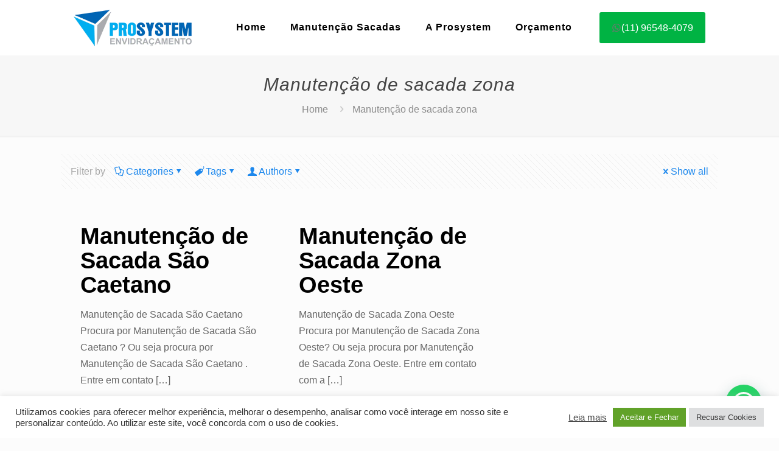

--- FILE ---
content_type: text/html; charset=UTF-8
request_url: https://prosystemenvidracamentos.com.br/tag/manutencao-de-sacada-zona/
body_size: 52887
content:
<!DOCTYPE html>
<html lang="pt-BR" prefix="og: https://ogp.me/ns#" class="no-js " itemscope itemtype="https://schema.org/WebPage" >

<head>

<meta charset="UTF-8" />
	<style>img:is([sizes="auto" i], [sizes^="auto," i]) { contain-intrinsic-size: 3000px 1500px }</style>
	<!-- Global site tag (gtag.js) - Google Analytics -->
<script async src="https://www.googletagmanager.com/gtag/js?id=G-FXVCH7VPPS"></script>
<script>
  window.dataLayer = window.dataLayer || [];
  function gtag(){dataLayer.push(arguments);}
  gtag('js', new Date());

  gtag('config', 'G-FXVCH7VPPS');
</script><meta name="format-detection" content="telephone=no">
<meta name="viewport" content="width=device-width, initial-scale=1, maximum-scale=1" />
<link rel="shortcut icon" href="https://prosystemenvidracamentos.com.br/wp-content/uploads/2020/02/favcon2.png" type="image/x-icon" />
<meta name="theme-color" content="#ffffff" media="(prefers-color-scheme: light)">
<meta name="theme-color" content="#ffffff" media="(prefers-color-scheme: dark)">

<!-- Otimização dos mecanismos de pesquisa pelo Rank Math PRO - https://rankmath.com/ -->
<title>Manutenção de sacada zona - Cobertura de Vidro | Especialista Cobertura de Vidro</title>
<meta name="robots" content="follow, noindex"/>
<meta property="og:locale" content="pt_BR" />
<meta property="og:type" content="article" />
<meta property="og:title" content="Manutenção de sacada zona - Cobertura de Vidro | Especialista Cobertura de Vidro" />
<meta property="og:url" content="https://prosystemenvidracamentos.com.br/tag/manutencao-de-sacada-zona/" />
<meta property="og:site_name" content="Cobertura de Vidro | Especialista Cobertura de Vidro" />
<meta property="article:publisher" content="https://www.facebook.com/Prosystem-envidra%C3%A7amentos-2202238396706642/" />
<meta property="og:image" content="https://prosystemenvidracamentos.com.br/wp-content/uploads/2022/07/manutencao-de-sacada-envidracamento-de-sacada.png" />
<meta property="og:image:secure_url" content="https://prosystemenvidracamentos.com.br/wp-content/uploads/2022/07/manutencao-de-sacada-envidracamento-de-sacada.png" />
<meta property="og:image:width" content="512" />
<meta property="og:image:height" content="512" />
<meta property="og:image:alt" content="Instalação Cobertura de Vidro" />
<meta property="og:image:type" content="image/png" />
<meta name="twitter:card" content="summary_large_image" />
<meta name="twitter:title" content="Manutenção de sacada zona - Cobertura de Vidro | Especialista Cobertura de Vidro" />
<meta name="twitter:image" content="https://prosystemenvidracamentos.com.br/wp-content/uploads/2022/07/manutencao-de-sacada-envidracamento-de-sacada.png" />
<meta name="twitter:label1" content="Posts" />
<meta name="twitter:data1" content="2" />
<script type="application/ld+json" class="rank-math-schema-pro">{"@context":"https://schema.org","@graph":[{"@type":"LocalBusiness","@id":"https://prosystemenvidracamentos.com.br/#organization","name":"Manuten\u00e7\u00e3o de Sacadas - Envidra\u00e7amento de Sacadas","url":"https://prosystemenvidracamentos.com.br","sameAs":["https://www.facebook.com/Prosystem-envidra%C3%A7amentos-2202238396706642/"],"logo":{"@type":"ImageObject","@id":"https://prosystemenvidracamentos.com.br/#logo","url":"https://prosystemenvidracamentos.com.br/wp-content/uploads/2021/12/Prosystem-Manutencao-de-sacadas.png","contentUrl":"https://prosystemenvidracamentos.com.br/wp-content/uploads/2021/12/Prosystem-Manutencao-de-sacadas.png","caption":"Cobertura de Vidro | Especialista Cobertura de Vidro","inLanguage":"pt-BR","width":"300","height":"93"},"openingHours":["Monday,Tuesday,Wednesday,Thursday,Friday,Saturday,Sunday 09:00-17:00"],"image":{"@id":"https://prosystemenvidracamentos.com.br/#logo"}},{"@type":"WebSite","@id":"https://prosystemenvidracamentos.com.br/#website","url":"https://prosystemenvidracamentos.com.br","name":"Cobertura de Vidro | Especialista Cobertura de Vidro","publisher":{"@id":"https://prosystemenvidracamentos.com.br/#organization"},"inLanguage":"pt-BR"},{"@type":"CollectionPage","@id":"https://prosystemenvidracamentos.com.br/tag/manutencao-de-sacada-zona/#webpage","url":"https://prosystemenvidracamentos.com.br/tag/manutencao-de-sacada-zona/","name":"Manuten\u00e7\u00e3o de sacada zona - Cobertura de Vidro | Especialista Cobertura de Vidro","isPartOf":{"@id":"https://prosystemenvidracamentos.com.br/#website"},"inLanguage":"pt-BR"}]}</script>
<!-- /Plugin de SEO Rank Math para WordPress -->

<link rel='dns-prefetch' href='//www.googletagmanager.com' />
<link rel="alternate" type="application/rss+xml" title="Feed para Cobertura de Vidro | Especialista Cobertura de Vidro &raquo;" href="https://prosystemenvidracamentos.com.br/feed/" />
<link rel="alternate" type="application/rss+xml" title="Feed de comentários para Cobertura de Vidro | Especialista Cobertura de Vidro &raquo;" href="https://prosystemenvidracamentos.com.br/comments/feed/" />
<link rel="alternate" type="application/rss+xml" title="Feed de tag para Cobertura de Vidro | Especialista Cobertura de Vidro &raquo; Manutenção de sacada zona" href="https://prosystemenvidracamentos.com.br/tag/manutencao-de-sacada-zona/feed/" />
<script type="text/javascript">
/* <![CDATA[ */
window._wpemojiSettings = {"baseUrl":"https:\/\/s.w.org\/images\/core\/emoji\/16.0.1\/72x72\/","ext":".png","svgUrl":"https:\/\/s.w.org\/images\/core\/emoji\/16.0.1\/svg\/","svgExt":".svg","source":{"concatemoji":"https:\/\/prosystemenvidracamentos.com.br\/wp-includes\/js\/wp-emoji-release.min.js?ver=6.8.3"}};
/*! This file is auto-generated */
!function(s,n){var o,i,e;function c(e){try{var t={supportTests:e,timestamp:(new Date).valueOf()};sessionStorage.setItem(o,JSON.stringify(t))}catch(e){}}function p(e,t,n){e.clearRect(0,0,e.canvas.width,e.canvas.height),e.fillText(t,0,0);var t=new Uint32Array(e.getImageData(0,0,e.canvas.width,e.canvas.height).data),a=(e.clearRect(0,0,e.canvas.width,e.canvas.height),e.fillText(n,0,0),new Uint32Array(e.getImageData(0,0,e.canvas.width,e.canvas.height).data));return t.every(function(e,t){return e===a[t]})}function u(e,t){e.clearRect(0,0,e.canvas.width,e.canvas.height),e.fillText(t,0,0);for(var n=e.getImageData(16,16,1,1),a=0;a<n.data.length;a++)if(0!==n.data[a])return!1;return!0}function f(e,t,n,a){switch(t){case"flag":return n(e,"\ud83c\udff3\ufe0f\u200d\u26a7\ufe0f","\ud83c\udff3\ufe0f\u200b\u26a7\ufe0f")?!1:!n(e,"\ud83c\udde8\ud83c\uddf6","\ud83c\udde8\u200b\ud83c\uddf6")&&!n(e,"\ud83c\udff4\udb40\udc67\udb40\udc62\udb40\udc65\udb40\udc6e\udb40\udc67\udb40\udc7f","\ud83c\udff4\u200b\udb40\udc67\u200b\udb40\udc62\u200b\udb40\udc65\u200b\udb40\udc6e\u200b\udb40\udc67\u200b\udb40\udc7f");case"emoji":return!a(e,"\ud83e\udedf")}return!1}function g(e,t,n,a){var r="undefined"!=typeof WorkerGlobalScope&&self instanceof WorkerGlobalScope?new OffscreenCanvas(300,150):s.createElement("canvas"),o=r.getContext("2d",{willReadFrequently:!0}),i=(o.textBaseline="top",o.font="600 32px Arial",{});return e.forEach(function(e){i[e]=t(o,e,n,a)}),i}function t(e){var t=s.createElement("script");t.src=e,t.defer=!0,s.head.appendChild(t)}"undefined"!=typeof Promise&&(o="wpEmojiSettingsSupports",i=["flag","emoji"],n.supports={everything:!0,everythingExceptFlag:!0},e=new Promise(function(e){s.addEventListener("DOMContentLoaded",e,{once:!0})}),new Promise(function(t){var n=function(){try{var e=JSON.parse(sessionStorage.getItem(o));if("object"==typeof e&&"number"==typeof e.timestamp&&(new Date).valueOf()<e.timestamp+604800&&"object"==typeof e.supportTests)return e.supportTests}catch(e){}return null}();if(!n){if("undefined"!=typeof Worker&&"undefined"!=typeof OffscreenCanvas&&"undefined"!=typeof URL&&URL.createObjectURL&&"undefined"!=typeof Blob)try{var e="postMessage("+g.toString()+"("+[JSON.stringify(i),f.toString(),p.toString(),u.toString()].join(",")+"));",a=new Blob([e],{type:"text/javascript"}),r=new Worker(URL.createObjectURL(a),{name:"wpTestEmojiSupports"});return void(r.onmessage=function(e){c(n=e.data),r.terminate(),t(n)})}catch(e){}c(n=g(i,f,p,u))}t(n)}).then(function(e){for(var t in e)n.supports[t]=e[t],n.supports.everything=n.supports.everything&&n.supports[t],"flag"!==t&&(n.supports.everythingExceptFlag=n.supports.everythingExceptFlag&&n.supports[t]);n.supports.everythingExceptFlag=n.supports.everythingExceptFlag&&!n.supports.flag,n.DOMReady=!1,n.readyCallback=function(){n.DOMReady=!0}}).then(function(){return e}).then(function(){var e;n.supports.everything||(n.readyCallback(),(e=n.source||{}).concatemoji?t(e.concatemoji):e.wpemoji&&e.twemoji&&(t(e.twemoji),t(e.wpemoji)))}))}((window,document),window._wpemojiSettings);
/* ]]> */
</script>

<style id='wp-emoji-styles-inline-css' type='text/css'>

	img.wp-smiley, img.emoji {
		display: inline !important;
		border: none !important;
		box-shadow: none !important;
		height: 1em !important;
		width: 1em !important;
		margin: 0 0.07em !important;
		vertical-align: -0.1em !important;
		background: none !important;
		padding: 0 !important;
	}
</style>
<link rel='stylesheet' id='wp-block-library-css' href='https://prosystemenvidracamentos.com.br/wp-includes/css/dist/block-library/style.min.css?ver=6.8.3' type='text/css' media='all' />
<style id='classic-theme-styles-inline-css' type='text/css'>
/*! This file is auto-generated */
.wp-block-button__link{color:#fff;background-color:#32373c;border-radius:9999px;box-shadow:none;text-decoration:none;padding:calc(.667em + 2px) calc(1.333em + 2px);font-size:1.125em}.wp-block-file__button{background:#32373c;color:#fff;text-decoration:none}
</style>
<style id='joinchat-button-style-inline-css' type='text/css'>
.wp-block-joinchat-button{border:none!important;text-align:center}.wp-block-joinchat-button figure{display:table;margin:0 auto;padding:0}.wp-block-joinchat-button figcaption{font:normal normal 400 .6em/2em var(--wp--preset--font-family--system-font,sans-serif);margin:0;padding:0}.wp-block-joinchat-button .joinchat-button__qr{background-color:#fff;border:6px solid #25d366;border-radius:30px;box-sizing:content-box;display:block;height:200px;margin:auto;overflow:hidden;padding:10px;width:200px}.wp-block-joinchat-button .joinchat-button__qr canvas,.wp-block-joinchat-button .joinchat-button__qr img{display:block;margin:auto}.wp-block-joinchat-button .joinchat-button__link{align-items:center;background-color:#25d366;border:6px solid #25d366;border-radius:30px;display:inline-flex;flex-flow:row nowrap;justify-content:center;line-height:1.25em;margin:0 auto;text-decoration:none}.wp-block-joinchat-button .joinchat-button__link:before{background:transparent var(--joinchat-ico) no-repeat center;background-size:100%;content:"";display:block;height:1.5em;margin:-.75em .75em -.75em 0;width:1.5em}.wp-block-joinchat-button figure+.joinchat-button__link{margin-top:10px}@media (orientation:landscape)and (min-height:481px),(orientation:portrait)and (min-width:481px){.wp-block-joinchat-button.joinchat-button--qr-only figure+.joinchat-button__link{display:none}}@media (max-width:480px),(orientation:landscape)and (max-height:480px){.wp-block-joinchat-button figure{display:none}}

</style>
<style id='global-styles-inline-css' type='text/css'>
:root{--wp--preset--aspect-ratio--square: 1;--wp--preset--aspect-ratio--4-3: 4/3;--wp--preset--aspect-ratio--3-4: 3/4;--wp--preset--aspect-ratio--3-2: 3/2;--wp--preset--aspect-ratio--2-3: 2/3;--wp--preset--aspect-ratio--16-9: 16/9;--wp--preset--aspect-ratio--9-16: 9/16;--wp--preset--color--black: #000000;--wp--preset--color--cyan-bluish-gray: #abb8c3;--wp--preset--color--white: #ffffff;--wp--preset--color--pale-pink: #f78da7;--wp--preset--color--vivid-red: #cf2e2e;--wp--preset--color--luminous-vivid-orange: #ff6900;--wp--preset--color--luminous-vivid-amber: #fcb900;--wp--preset--color--light-green-cyan: #7bdcb5;--wp--preset--color--vivid-green-cyan: #00d084;--wp--preset--color--pale-cyan-blue: #8ed1fc;--wp--preset--color--vivid-cyan-blue: #0693e3;--wp--preset--color--vivid-purple: #9b51e0;--wp--preset--gradient--vivid-cyan-blue-to-vivid-purple: linear-gradient(135deg,rgba(6,147,227,1) 0%,rgb(155,81,224) 100%);--wp--preset--gradient--light-green-cyan-to-vivid-green-cyan: linear-gradient(135deg,rgb(122,220,180) 0%,rgb(0,208,130) 100%);--wp--preset--gradient--luminous-vivid-amber-to-luminous-vivid-orange: linear-gradient(135deg,rgba(252,185,0,1) 0%,rgba(255,105,0,1) 100%);--wp--preset--gradient--luminous-vivid-orange-to-vivid-red: linear-gradient(135deg,rgba(255,105,0,1) 0%,rgb(207,46,46) 100%);--wp--preset--gradient--very-light-gray-to-cyan-bluish-gray: linear-gradient(135deg,rgb(238,238,238) 0%,rgb(169,184,195) 100%);--wp--preset--gradient--cool-to-warm-spectrum: linear-gradient(135deg,rgb(74,234,220) 0%,rgb(151,120,209) 20%,rgb(207,42,186) 40%,rgb(238,44,130) 60%,rgb(251,105,98) 80%,rgb(254,248,76) 100%);--wp--preset--gradient--blush-light-purple: linear-gradient(135deg,rgb(255,206,236) 0%,rgb(152,150,240) 100%);--wp--preset--gradient--blush-bordeaux: linear-gradient(135deg,rgb(254,205,165) 0%,rgb(254,45,45) 50%,rgb(107,0,62) 100%);--wp--preset--gradient--luminous-dusk: linear-gradient(135deg,rgb(255,203,112) 0%,rgb(199,81,192) 50%,rgb(65,88,208) 100%);--wp--preset--gradient--pale-ocean: linear-gradient(135deg,rgb(255,245,203) 0%,rgb(182,227,212) 50%,rgb(51,167,181) 100%);--wp--preset--gradient--electric-grass: linear-gradient(135deg,rgb(202,248,128) 0%,rgb(113,206,126) 100%);--wp--preset--gradient--midnight: linear-gradient(135deg,rgb(2,3,129) 0%,rgb(40,116,252) 100%);--wp--preset--font-size--small: 13px;--wp--preset--font-size--medium: 20px;--wp--preset--font-size--large: 36px;--wp--preset--font-size--x-large: 42px;--wp--preset--spacing--20: 0.44rem;--wp--preset--spacing--30: 0.67rem;--wp--preset--spacing--40: 1rem;--wp--preset--spacing--50: 1.5rem;--wp--preset--spacing--60: 2.25rem;--wp--preset--spacing--70: 3.38rem;--wp--preset--spacing--80: 5.06rem;--wp--preset--shadow--natural: 6px 6px 9px rgba(0, 0, 0, 0.2);--wp--preset--shadow--deep: 12px 12px 50px rgba(0, 0, 0, 0.4);--wp--preset--shadow--sharp: 6px 6px 0px rgba(0, 0, 0, 0.2);--wp--preset--shadow--outlined: 6px 6px 0px -3px rgba(255, 255, 255, 1), 6px 6px rgba(0, 0, 0, 1);--wp--preset--shadow--crisp: 6px 6px 0px rgba(0, 0, 0, 1);}:where(.is-layout-flex){gap: 0.5em;}:where(.is-layout-grid){gap: 0.5em;}body .is-layout-flex{display: flex;}.is-layout-flex{flex-wrap: wrap;align-items: center;}.is-layout-flex > :is(*, div){margin: 0;}body .is-layout-grid{display: grid;}.is-layout-grid > :is(*, div){margin: 0;}:where(.wp-block-columns.is-layout-flex){gap: 2em;}:where(.wp-block-columns.is-layout-grid){gap: 2em;}:where(.wp-block-post-template.is-layout-flex){gap: 1.25em;}:where(.wp-block-post-template.is-layout-grid){gap: 1.25em;}.has-black-color{color: var(--wp--preset--color--black) !important;}.has-cyan-bluish-gray-color{color: var(--wp--preset--color--cyan-bluish-gray) !important;}.has-white-color{color: var(--wp--preset--color--white) !important;}.has-pale-pink-color{color: var(--wp--preset--color--pale-pink) !important;}.has-vivid-red-color{color: var(--wp--preset--color--vivid-red) !important;}.has-luminous-vivid-orange-color{color: var(--wp--preset--color--luminous-vivid-orange) !important;}.has-luminous-vivid-amber-color{color: var(--wp--preset--color--luminous-vivid-amber) !important;}.has-light-green-cyan-color{color: var(--wp--preset--color--light-green-cyan) !important;}.has-vivid-green-cyan-color{color: var(--wp--preset--color--vivid-green-cyan) !important;}.has-pale-cyan-blue-color{color: var(--wp--preset--color--pale-cyan-blue) !important;}.has-vivid-cyan-blue-color{color: var(--wp--preset--color--vivid-cyan-blue) !important;}.has-vivid-purple-color{color: var(--wp--preset--color--vivid-purple) !important;}.has-black-background-color{background-color: var(--wp--preset--color--black) !important;}.has-cyan-bluish-gray-background-color{background-color: var(--wp--preset--color--cyan-bluish-gray) !important;}.has-white-background-color{background-color: var(--wp--preset--color--white) !important;}.has-pale-pink-background-color{background-color: var(--wp--preset--color--pale-pink) !important;}.has-vivid-red-background-color{background-color: var(--wp--preset--color--vivid-red) !important;}.has-luminous-vivid-orange-background-color{background-color: var(--wp--preset--color--luminous-vivid-orange) !important;}.has-luminous-vivid-amber-background-color{background-color: var(--wp--preset--color--luminous-vivid-amber) !important;}.has-light-green-cyan-background-color{background-color: var(--wp--preset--color--light-green-cyan) !important;}.has-vivid-green-cyan-background-color{background-color: var(--wp--preset--color--vivid-green-cyan) !important;}.has-pale-cyan-blue-background-color{background-color: var(--wp--preset--color--pale-cyan-blue) !important;}.has-vivid-cyan-blue-background-color{background-color: var(--wp--preset--color--vivid-cyan-blue) !important;}.has-vivid-purple-background-color{background-color: var(--wp--preset--color--vivid-purple) !important;}.has-black-border-color{border-color: var(--wp--preset--color--black) !important;}.has-cyan-bluish-gray-border-color{border-color: var(--wp--preset--color--cyan-bluish-gray) !important;}.has-white-border-color{border-color: var(--wp--preset--color--white) !important;}.has-pale-pink-border-color{border-color: var(--wp--preset--color--pale-pink) !important;}.has-vivid-red-border-color{border-color: var(--wp--preset--color--vivid-red) !important;}.has-luminous-vivid-orange-border-color{border-color: var(--wp--preset--color--luminous-vivid-orange) !important;}.has-luminous-vivid-amber-border-color{border-color: var(--wp--preset--color--luminous-vivid-amber) !important;}.has-light-green-cyan-border-color{border-color: var(--wp--preset--color--light-green-cyan) !important;}.has-vivid-green-cyan-border-color{border-color: var(--wp--preset--color--vivid-green-cyan) !important;}.has-pale-cyan-blue-border-color{border-color: var(--wp--preset--color--pale-cyan-blue) !important;}.has-vivid-cyan-blue-border-color{border-color: var(--wp--preset--color--vivid-cyan-blue) !important;}.has-vivid-purple-border-color{border-color: var(--wp--preset--color--vivid-purple) !important;}.has-vivid-cyan-blue-to-vivid-purple-gradient-background{background: var(--wp--preset--gradient--vivid-cyan-blue-to-vivid-purple) !important;}.has-light-green-cyan-to-vivid-green-cyan-gradient-background{background: var(--wp--preset--gradient--light-green-cyan-to-vivid-green-cyan) !important;}.has-luminous-vivid-amber-to-luminous-vivid-orange-gradient-background{background: var(--wp--preset--gradient--luminous-vivid-amber-to-luminous-vivid-orange) !important;}.has-luminous-vivid-orange-to-vivid-red-gradient-background{background: var(--wp--preset--gradient--luminous-vivid-orange-to-vivid-red) !important;}.has-very-light-gray-to-cyan-bluish-gray-gradient-background{background: var(--wp--preset--gradient--very-light-gray-to-cyan-bluish-gray) !important;}.has-cool-to-warm-spectrum-gradient-background{background: var(--wp--preset--gradient--cool-to-warm-spectrum) !important;}.has-blush-light-purple-gradient-background{background: var(--wp--preset--gradient--blush-light-purple) !important;}.has-blush-bordeaux-gradient-background{background: var(--wp--preset--gradient--blush-bordeaux) !important;}.has-luminous-dusk-gradient-background{background: var(--wp--preset--gradient--luminous-dusk) !important;}.has-pale-ocean-gradient-background{background: var(--wp--preset--gradient--pale-ocean) !important;}.has-electric-grass-gradient-background{background: var(--wp--preset--gradient--electric-grass) !important;}.has-midnight-gradient-background{background: var(--wp--preset--gradient--midnight) !important;}.has-small-font-size{font-size: var(--wp--preset--font-size--small) !important;}.has-medium-font-size{font-size: var(--wp--preset--font-size--medium) !important;}.has-large-font-size{font-size: var(--wp--preset--font-size--large) !important;}.has-x-large-font-size{font-size: var(--wp--preset--font-size--x-large) !important;}
:where(.wp-block-post-template.is-layout-flex){gap: 1.25em;}:where(.wp-block-post-template.is-layout-grid){gap: 1.25em;}
:where(.wp-block-columns.is-layout-flex){gap: 2em;}:where(.wp-block-columns.is-layout-grid){gap: 2em;}
:root :where(.wp-block-pullquote){font-size: 1.5em;line-height: 1.6;}
</style>
<link rel='stylesheet' id='contact-form-7-css' href='https://prosystemenvidracamentos.com.br/wp-content/plugins/contact-form-7/includes/css/styles.css?ver=6.1.3' type='text/css' media='all' />
<link rel='stylesheet' id='cookie-law-info-css' href='https://prosystemenvidracamentos.com.br/wp-content/plugins/cookie-law-info/legacy/public/css/cookie-law-info-public.css?ver=3.3.6' type='text/css' media='all' />
<link rel='stylesheet' id='cookie-law-info-gdpr-css' href='https://prosystemenvidracamentos.com.br/wp-content/plugins/cookie-law-info/legacy/public/css/cookie-law-info-gdpr.css?ver=3.3.6' type='text/css' media='all' />
<link rel='stylesheet' id='rs-plugin-settings-css' href='https://prosystemenvidracamentos.com.br/wp-content/plugins/revslider/public/assets/css/settings.css?ver=5.4.8.3' type='text/css' media='all' />
<style id='rs-plugin-settings-inline-css' type='text/css'>
#rs-demo-id {}
</style>
<link rel='stylesheet' id='ez-toc-css' href='https://prosystemenvidracamentos.com.br/wp-content/plugins/easy-table-of-contents/assets/css/screen.min.css?ver=2.0.77' type='text/css' media='all' />
<style id='ez-toc-inline-css' type='text/css'>
div#ez-toc-container .ez-toc-title {font-size: 120%;}div#ez-toc-container .ez-toc-title {font-weight: 500;}div#ez-toc-container ul li , div#ez-toc-container ul li a {font-size: 95%;}div#ez-toc-container ul li , div#ez-toc-container ul li a {font-weight: 500;}div#ez-toc-container nav ul ul li {font-size: 90%;}.ez-toc-box-title {font-weight: bold; margin-bottom: 10px; text-align: center; text-transform: uppercase; letter-spacing: 1px; color: #666; padding-bottom: 5px;position:absolute;top:-4%;left:5%;background-color: inherit;transition: top 0.3s ease;}.ez-toc-box-title.toc-closed {top:-25%;}
.ez-toc-container-direction {direction: ltr;}.ez-toc-counter ul{counter-reset: item ;}.ez-toc-counter nav ul li a::before {content: counters(item, '.', decimal) '. ';display: inline-block;counter-increment: item;flex-grow: 0;flex-shrink: 0;margin-right: .2em; float: left; }.ez-toc-widget-direction {direction: ltr;}.ez-toc-widget-container ul{counter-reset: item ;}.ez-toc-widget-container nav ul li a::before {content: counters(item, '.', decimal) '. ';display: inline-block;counter-increment: item;flex-grow: 0;flex-shrink: 0;margin-right: .2em; float: left; }
</style>
<link rel='stylesheet' id='mfn-be-css' href='https://prosystemenvidracamentos.com.br/wp-content/themes/betheme/css/be.css?ver=28.1.9' type='text/css' media='all' />
<link rel='stylesheet' id='mfn-animations-css' href='https://prosystemenvidracamentos.com.br/wp-content/themes/betheme/assets/animations/animations.min.css?ver=28.1.9' type='text/css' media='all' />
<link rel='stylesheet' id='mfn-font-awesome-css' href='https://prosystemenvidracamentos.com.br/wp-content/themes/betheme/fonts/fontawesome/fontawesome.css?ver=28.1.9' type='text/css' media='all' />
<link rel='stylesheet' id='mfn-responsive-css' href='https://prosystemenvidracamentos.com.br/wp-content/themes/betheme/css/responsive.css?ver=28.1.9' type='text/css' media='all' />
<style id='mfn-dynamic-inline-css' type='text/css'>
html{background-color:#FCFCFC}#Wrapper,#Content,.mfn-popup .mfn-popup-content,.mfn-off-canvas-sidebar .mfn-off-canvas-content-wrapper,.mfn-cart-holder,.mfn-header-login,#Top_bar .search_wrapper,#Top_bar .top_bar_right .mfn-live-search-box,.column_livesearch .mfn-live-search-wrapper,.column_livesearch .mfn-live-search-box{background-color:#FCFCFC}.layout-boxed.mfn-bebuilder-header.mfn-ui #Wrapper .mfn-only-sample-content{background-color:#FCFCFC}body:not(.template-slider) #Header{min-height:0px}body.header-below:not(.template-slider) #Header{padding-top:0px}#Footer .widgets_wrapper{padding:70px 0}.has-search-overlay.search-overlay-opened #search-overlay{background-color:rgba(0,0,0,0.6)}.elementor-page.elementor-default #Content .the_content .section_wrapper{max-width:100%}.elementor-page.elementor-default #Content .section.the_content{width:100%}.elementor-page.elementor-default #Content .section_wrapper .the_content_wrapper{margin-left:0;margin-right:0;width:100%}body,span.date_label,.timeline_items li h3 span,input[type="date"],input[type="text"],input[type="password"],input[type="tel"],input[type="email"],input[type="url"],textarea,select,.offer_li .title h3,.mfn-menu-item-megamenu{font-family:"Arial",-apple-system,BlinkMacSystemFont,"Segoe UI",Roboto,Oxygen-Sans,Ubuntu,Cantarell,"Helvetica Neue",sans-serif}.lead,.big{font-family:"Arial",-apple-system,BlinkMacSystemFont,"Segoe UI",Roboto,Oxygen-Sans,Ubuntu,Cantarell,"Helvetica Neue",sans-serif}#menu > ul > li > a,#overlay-menu ul li a{font-family:"Arial",-apple-system,BlinkMacSystemFont,"Segoe UI",Roboto,Oxygen-Sans,Ubuntu,Cantarell,"Helvetica Neue",sans-serif}#Subheader .title{font-family:"Arial",-apple-system,BlinkMacSystemFont,"Segoe UI",Roboto,Oxygen-Sans,Ubuntu,Cantarell,"Helvetica Neue",sans-serif}h1,h2,h3,h4,.text-logo #logo{font-family:"Arial",-apple-system,BlinkMacSystemFont,"Segoe UI",Roboto,Oxygen-Sans,Ubuntu,Cantarell,"Helvetica Neue",sans-serif}h5,h6{font-family:"Arial",-apple-system,BlinkMacSystemFont,"Segoe UI",Roboto,Oxygen-Sans,Ubuntu,Cantarell,"Helvetica Neue",sans-serif}blockquote{font-family:"Arial",-apple-system,BlinkMacSystemFont,"Segoe UI",Roboto,Oxygen-Sans,Ubuntu,Cantarell,"Helvetica Neue",sans-serif}.chart_box .chart .num,.counter .desc_wrapper .number-wrapper,.how_it_works .image .number,.pricing-box .plan-header .price,.quick_fact .number-wrapper,.woocommerce .product div.entry-summary .price{font-family:"Arial",-apple-system,BlinkMacSystemFont,"Segoe UI",Roboto,Oxygen-Sans,Ubuntu,Cantarell,"Helvetica Neue",sans-serif}body,.mfn-menu-item-megamenu{font-size:16px;line-height:27px;font-weight:400;letter-spacing:0px}.lead,.big{font-size:18px;line-height:29px;font-weight:400;letter-spacing:0px}#menu > ul > li > a,#overlay-menu ul li a{font-size:16px;font-weight:700;letter-spacing:1px}#overlay-menu ul li a{line-height:24px}#Subheader .title{font-size:30px;line-height:35px;font-weight:400;letter-spacing:1px;font-style:italic}h1,.text-logo #logo{font-size:51px;line-height:40px;font-weight:400;letter-spacing:0px}h2{font-size:38px;line-height:40px;font-weight:700;letter-spacing:0px}h3,.woocommerce ul.products li.product h3,.woocommerce #customer_login h2{font-size:38px;line-height:40px;font-weight:400;letter-spacing:0px}h4,.woocommerce .woocommerce-order-details__title,.woocommerce .wc-bacs-bank-details-heading,.woocommerce .woocommerce-customer-details h2{font-size:33px;line-height:34px;font-weight:400;letter-spacing:0px}h5{font-size:28px;line-height:30px;font-weight:400;letter-spacing:0px}h6{font-size:22px;line-height:28px;font-weight:700;letter-spacing:0px}#Intro .intro-title{font-size:70px;line-height:70px;font-weight:400;letter-spacing:0px}@media only screen and (min-width:768px) and (max-width:959px){body,.mfn-menu-item-megamenu{font-size:14px;line-height:23px;font-weight:400;letter-spacing:0px}.lead,.big{font-size:15px;line-height:25px;font-weight:400;letter-spacing:0px}#menu > ul > li > a,#overlay-menu ul li a{font-size:14px;font-weight:700;letter-spacing:1px}#overlay-menu ul li a{line-height:21px}#Subheader .title{font-size:26px;line-height:30px;font-weight:400;letter-spacing:1px;font-style:italic}h1,.text-logo #logo{font-size:43px;line-height:34px;font-weight:400;letter-spacing:0px}h2{font-size:32px;line-height:34px;font-weight:700;letter-spacing:0px}h3,.woocommerce ul.products li.product h3,.woocommerce #customer_login h2{font-size:32px;line-height:34px;font-weight:400;letter-spacing:0px}h4,.woocommerce .woocommerce-order-details__title,.woocommerce .wc-bacs-bank-details-heading,.woocommerce .woocommerce-customer-details h2{font-size:28px;line-height:29px;font-weight:400;letter-spacing:0px}h5{font-size:24px;line-height:26px;font-weight:400;letter-spacing:0px}h6{font-size:19px;line-height:24px;font-weight:700;letter-spacing:0px}#Intro .intro-title{font-size:60px;line-height:60px;font-weight:400;letter-spacing:0px}blockquote{font-size:15px}.chart_box .chart .num{font-size:45px;line-height:45px}.counter .desc_wrapper .number-wrapper{font-size:45px;line-height:45px}.counter .desc_wrapper .title{font-size:14px;line-height:18px}.faq .question .title{font-size:14px}.fancy_heading .title{font-size:38px;line-height:38px}.offer .offer_li .desc_wrapper .title h3{font-size:32px;line-height:32px}.offer_thumb_ul li.offer_thumb_li .desc_wrapper .title h3{font-size:32px;line-height:32px}.pricing-box .plan-header h2{font-size:27px;line-height:27px}.pricing-box .plan-header .price > span{font-size:40px;line-height:40px}.pricing-box .plan-header .price sup.currency{font-size:18px;line-height:18px}.pricing-box .plan-header .price sup.period{font-size:14px;line-height:14px}.quick_fact .number-wrapper{font-size:80px;line-height:80px}.trailer_box .desc h2{font-size:27px;line-height:27px}.widget > h3{font-size:17px;line-height:20px}}@media only screen and (min-width:480px) and (max-width:767px){body,.mfn-menu-item-megamenu{font-size:13px;line-height:20px;font-weight:400;letter-spacing:0px}.lead,.big{font-size:14px;line-height:22px;font-weight:400;letter-spacing:0px}#menu > ul > li > a,#overlay-menu ul li a{font-size:13px;font-weight:700;letter-spacing:1px}#overlay-menu ul li a{line-height:19.5px}#Subheader .title{font-size:23px;line-height:26px;font-weight:400;letter-spacing:1px;font-style:italic}h1,.text-logo #logo{font-size:38px;line-height:30px;font-weight:400;letter-spacing:0px}h2{font-size:29px;line-height:30px;font-weight:700;letter-spacing:0px}h3,.woocommerce ul.products li.product h3,.woocommerce #customer_login h2{font-size:29px;line-height:30px;font-weight:400;letter-spacing:0px}h4,.woocommerce .woocommerce-order-details__title,.woocommerce .wc-bacs-bank-details-heading,.woocommerce .woocommerce-customer-details h2{font-size:25px;line-height:26px;font-weight:400;letter-spacing:0px}h5{font-size:21px;line-height:23px;font-weight:400;letter-spacing:0px}h6{font-size:17px;line-height:21px;font-weight:700;letter-spacing:0px}#Intro .intro-title{font-size:53px;line-height:53px;font-weight:400;letter-spacing:0px}blockquote{font-size:14px}.chart_box .chart .num{font-size:40px;line-height:40px}.counter .desc_wrapper .number-wrapper{font-size:40px;line-height:40px}.counter .desc_wrapper .title{font-size:13px;line-height:16px}.faq .question .title{font-size:13px}.fancy_heading .title{font-size:34px;line-height:34px}.offer .offer_li .desc_wrapper .title h3{font-size:28px;line-height:28px}.offer_thumb_ul li.offer_thumb_li .desc_wrapper .title h3{font-size:28px;line-height:28px}.pricing-box .plan-header h2{font-size:24px;line-height:24px}.pricing-box .plan-header .price > span{font-size:34px;line-height:34px}.pricing-box .plan-header .price sup.currency{font-size:16px;line-height:16px}.pricing-box .plan-header .price sup.period{font-size:13px;line-height:13px}.quick_fact .number-wrapper{font-size:70px;line-height:70px}.trailer_box .desc h2{font-size:24px;line-height:24px}.widget > h3{font-size:16px;line-height:19px}}@media only screen and (max-width:479px){body,.mfn-menu-item-megamenu{font-size:13px;line-height:19px;font-weight:400;letter-spacing:0px}.lead,.big{font-size:13px;line-height:19px;font-weight:400;letter-spacing:0px}#menu > ul > li > a,#overlay-menu ul li a{font-size:13px;font-weight:700;letter-spacing:1px}#overlay-menu ul li a{line-height:19.5px}#Subheader .title{font-size:18px;line-height:21px;font-weight:400;letter-spacing:1px;font-style:italic}h1,.text-logo #logo{font-size:31px;line-height:24px;font-weight:400;letter-spacing:0px}h2{font-size:23px;line-height:24px;font-weight:700;letter-spacing:0px}h3,.woocommerce ul.products li.product h3,.woocommerce #customer_login h2{font-size:23px;line-height:24px;font-weight:400;letter-spacing:0px}h4,.woocommerce .woocommerce-order-details__title,.woocommerce .wc-bacs-bank-details-heading,.woocommerce .woocommerce-customer-details h2{font-size:20px;line-height:20px;font-weight:400;letter-spacing:0px}h5{font-size:17px;line-height:19px;font-weight:400;letter-spacing:0px}h6{font-size:13px;line-height:19px;font-weight:700;letter-spacing:0px}#Intro .intro-title{font-size:42px;line-height:42px;font-weight:400;letter-spacing:0px}blockquote{font-size:13px}.chart_box .chart .num{font-size:35px;line-height:35px}.counter .desc_wrapper .number-wrapper{font-size:35px;line-height:35px}.counter .desc_wrapper .title{font-size:13px;line-height:26px}.faq .question .title{font-size:13px}.fancy_heading .title{font-size:30px;line-height:30px}.offer .offer_li .desc_wrapper .title h3{font-size:26px;line-height:26px}.offer_thumb_ul li.offer_thumb_li .desc_wrapper .title h3{font-size:26px;line-height:26px}.pricing-box .plan-header h2{font-size:21px;line-height:21px}.pricing-box .plan-header .price > span{font-size:32px;line-height:32px}.pricing-box .plan-header .price sup.currency{font-size:14px;line-height:14px}.pricing-box .plan-header .price sup.period{font-size:13px;line-height:13px}.quick_fact .number-wrapper{font-size:60px;line-height:60px}.trailer_box .desc h2{font-size:21px;line-height:21px}.widget > h3{font-size:15px;line-height:18px}}.with_aside .sidebar.columns{width:23%}.with_aside .sections_group{width:77%}.aside_both .sidebar.columns{width:18%}.aside_both .sidebar.sidebar-1{margin-left:-82%}.aside_both .sections_group{width:64%;margin-left:18%}@media only screen and (min-width:1240px){#Wrapper,.with_aside .content_wrapper{max-width:1122px}body.layout-boxed.mfn-header-scrolled .mfn-header-tmpl.mfn-sticky-layout-width{max-width:1122px;left:0;right:0;margin-left:auto;margin-right:auto}body.layout-boxed:not(.mfn-header-scrolled) .mfn-header-tmpl.mfn-header-layout-width,body.layout-boxed .mfn-header-tmpl.mfn-header-layout-width:not(.mfn-hasSticky){max-width:1122px;left:0;right:0;margin-left:auto;margin-right:auto}body.layout-boxed.mfn-bebuilder-header.mfn-ui .mfn-only-sample-content{max-width:1122px;margin-left:auto;margin-right:auto}.section_wrapper,.container{max-width:1102px}.layout-boxed.header-boxed #Top_bar.is-sticky{max-width:1122px}}@media only screen and (max-width:767px){#Wrapper{max-width:calc(100% - 67px)}.content_wrapper .section_wrapper,.container,.four.columns .widget-area{max-width:550px !important;padding-left:33px;padding-right:33px}}body{--mfn-button-font-family:inherit;--mfn-button-font-size:16px;--mfn-button-font-weight:400;--mfn-button-font-style:inherit;--mfn-button-letter-spacing:0px;--mfn-button-padding:16px 20px 16px 20px;--mfn-button-border-width:0;--mfn-button-border-radius:;--mfn-button-gap:10px;--mfn-button-transition:0.2s;--mfn-button-color:#ffffff;--mfn-button-color-hover:#ffffff;--mfn-button-bg:#000000;--mfn-button-bg-hover:#000000;--mfn-button-border-color:transparent;--mfn-button-border-color-hover:transparent;--mfn-button-icon-color:#ffffff;--mfn-button-icon-color-hover:#ffffff;--mfn-button-box-shadow:unset;--mfn-button-theme-color:#ffffff;--mfn-button-theme-color-hover:#ffffff;--mfn-button-theme-bg:#1d88ed;--mfn-button-theme-bg-hover:#107be0;--mfn-button-theme-border-color:transparent;--mfn-button-theme-border-color-hover:transparent;--mfn-button-theme-icon-color:#ffffff;--mfn-button-theme-icon-color-hover:#ffffff;--mfn-button-theme-box-shadow:unset;--mfn-button-shop-color:#ffffff;--mfn-button-shop-color-hover:#ffffff;--mfn-button-shop-bg:#1d88ed;--mfn-button-shop-bg-hover:#107be0;--mfn-button-shop-border-color:transparent;--mfn-button-shop-border-color-hover:transparent;--mfn-button-shop-icon-color:#626262;--mfn-button-shop-icon-color-hover:#626262;--mfn-button-shop-box-shadow:unset;--mfn-button-action-color:#747474;--mfn-button-action-color-hover:#747474;--mfn-button-action-bg:#f7f7f7;--mfn-button-action-bg-hover:#eaeaea;--mfn-button-action-border-color:transparent;--mfn-button-action-border-color-hover:transparent;--mfn-button-action-icon-color:#747474;--mfn-button-action-icon-color-hover:#747474;--mfn-button-action-box-shadow:unset}@media only screen and (max-width:959px){body{}}@media only screen and (max-width:768px){body{}}.mfn-cookies,.mfn-cookies-reopen{--mfn-gdpr2-container-text-color:#626262;--mfn-gdpr2-container-strong-color:#07070a;--mfn-gdpr2-container-bg:#ffffff;--mfn-gdpr2-container-overlay:rgba(25,37,48,0.6);--mfn-gdpr2-details-box-bg:#fbfbfb;--mfn-gdpr2-details-switch-bg:#00032a;--mfn-gdpr2-details-switch-bg-active:#5acb65;--mfn-gdpr2-tabs-text-color:#07070a;--mfn-gdpr2-tabs-text-color-active:#0089f7;--mfn-gdpr2-tabs-border:rgba(8,8,14,0.1);--mfn-gdpr2-buttons-box-bg:#fbfbfb;--mfn-gdpr2-reopen-background:#ffffff;--mfn-gdpr2-reopen-color:#222222;--mfn-gdpr2-reopen-box-shadow:0 15px 30px 0 rgba(1,7,39,.13)}#Top_bar #logo,.header-fixed #Top_bar #logo,.header-plain #Top_bar #logo,.header-transparent #Top_bar #logo{height:60px;line-height:60px;padding:15px 0}.logo-overflow #Top_bar:not(.is-sticky) .logo{height:90px}#Top_bar .menu > li > a{padding:15px 0}.menu-highlight:not(.header-creative) #Top_bar .menu > li > a{margin:20px 0}.header-plain:not(.menu-highlight) #Top_bar .menu > li > a span:not(.description){line-height:90px}.header-fixed #Top_bar .menu > li > a{padding:30px 0}@media only screen and (max-width:767px){.mobile-header-mini #Top_bar #logo{height:50px!important;line-height:50px!important;margin:5px 0}}#Top_bar #logo img.svg{width:100px}.image_frame,.wp-caption{border-width:0px}.alert{border-radius:0px}#Top_bar .top_bar_right .top-bar-right-input input{width:200px}.mfn-live-search-box .mfn-live-search-list{max-height:300px}#Side_slide{right:-250px;width:250px}#Side_slide.left{left:-250px}.blog-teaser li .desc-wrapper .desc{background-position-y:-1px}.mfn-free-delivery-info{--mfn-free-delivery-bar:#1d88ed;--mfn-free-delivery-bg:rgba(0,0,0,0.1);--mfn-free-delivery-achieved:#1d88ed}#back_to_top i{color:#65666C}@media only screen and ( max-width:767px ){}@media only screen and (min-width:1240px){body:not(.header-simple) #Top_bar #menu{display:block!important}.tr-menu #Top_bar #menu{background:none!important}#Top_bar .menu > li > ul.mfn-megamenu > li{float:left}#Top_bar .menu > li > ul.mfn-megamenu > li.mfn-megamenu-cols-1{width:100%}#Top_bar .menu > li > ul.mfn-megamenu > li.mfn-megamenu-cols-2{width:50%}#Top_bar .menu > li > ul.mfn-megamenu > li.mfn-megamenu-cols-3{width:33.33%}#Top_bar .menu > li > ul.mfn-megamenu > li.mfn-megamenu-cols-4{width:25%}#Top_bar .menu > li > ul.mfn-megamenu > li.mfn-megamenu-cols-5{width:20%}#Top_bar .menu > li > ul.mfn-megamenu > li.mfn-megamenu-cols-6{width:16.66%}#Top_bar .menu > li > ul.mfn-megamenu > li > ul{display:block!important;position:inherit;left:auto;top:auto;border-width:0 1px 0 0}#Top_bar .menu > li > ul.mfn-megamenu > li:last-child > ul{border:0}#Top_bar .menu > li > ul.mfn-megamenu > li > ul li{width:auto}#Top_bar .menu > li > ul.mfn-megamenu a.mfn-megamenu-title{text-transform:uppercase;font-weight:400;background:none}#Top_bar .menu > li > ul.mfn-megamenu a .menu-arrow{display:none}.menuo-right #Top_bar .menu > li > ul.mfn-megamenu{left:0;width:98%!important;margin:0 1%;padding:20px 0}.menuo-right #Top_bar .menu > li > ul.mfn-megamenu-bg{box-sizing:border-box}#Top_bar .menu > li > ul.mfn-megamenu-bg{padding:20px 166px 20px 20px;background-repeat:no-repeat;background-position:right bottom}.rtl #Top_bar .menu > li > ul.mfn-megamenu-bg{padding-left:166px;padding-right:20px;background-position:left bottom}#Top_bar .menu > li > ul.mfn-megamenu-bg > li{background:none}#Top_bar .menu > li > ul.mfn-megamenu-bg > li a{border:none}#Top_bar .menu > li > ul.mfn-megamenu-bg > li > ul{background:none!important;-webkit-box-shadow:0 0 0 0;-moz-box-shadow:0 0 0 0;box-shadow:0 0 0 0}.mm-vertical #Top_bar .container{position:relative}.mm-vertical #Top_bar .top_bar_left{position:static}.mm-vertical #Top_bar .menu > li ul{box-shadow:0 0 0 0 transparent!important;background-image:none}.mm-vertical #Top_bar .menu > li > ul.mfn-megamenu{padding:20px 0}.mm-vertical.header-plain #Top_bar .menu > li > ul.mfn-megamenu{width:100%!important;margin:0}.mm-vertical #Top_bar .menu > li > ul.mfn-megamenu > li{display:table-cell;float:none!important;width:10%;padding:0 15px;border-right:1px solid rgba(0,0,0,0.05)}.mm-vertical #Top_bar .menu > li > ul.mfn-megamenu > li:last-child{border-right-width:0}.mm-vertical #Top_bar .menu > li > ul.mfn-megamenu > li.hide-border{border-right-width:0}.mm-vertical #Top_bar .menu > li > ul.mfn-megamenu > li a{border-bottom-width:0;padding:9px 15px;line-height:120%}.mm-vertical #Top_bar .menu > li > ul.mfn-megamenu a.mfn-megamenu-title{font-weight:700}.rtl .mm-vertical #Top_bar .menu > li > ul.mfn-megamenu > li:first-child{border-right-width:0}.rtl .mm-vertical #Top_bar .menu > li > ul.mfn-megamenu > li:last-child{border-right-width:1px}body.header-shop #Top_bar #menu{display:flex!important;background-color:transparent}.header-shop #Top_bar.is-sticky .top_bar_row_second{display:none}.header-plain:not(.menuo-right) #Header .top_bar_left{width:auto!important}.header-stack.header-center #Top_bar #menu{display:inline-block!important}.header-simple #Top_bar #menu{display:none;height:auto;width:300px;bottom:auto;top:100%;right:1px;position:absolute;margin:0}.header-simple #Header a.responsive-menu-toggle{display:block;right:10px}.header-simple #Top_bar #menu > ul{width:100%;float:left}.header-simple #Top_bar #menu ul li{width:100%;padding-bottom:0;border-right:0;position:relative}.header-simple #Top_bar #menu ul li a{padding:0 20px;margin:0;display:block;height:auto;line-height:normal;border:none}.header-simple #Top_bar #menu ul li a:not(.menu-toggle):after{display:none}.header-simple #Top_bar #menu ul li a span{border:none;line-height:44px;display:inline;padding:0}.header-simple #Top_bar #menu ul li.submenu .menu-toggle{display:block;position:absolute;right:0;top:0;width:44px;height:44px;line-height:44px;font-size:30px;font-weight:300;text-align:center;cursor:pointer;color:#444;opacity:0.33;transform:unset}.header-simple #Top_bar #menu ul li.submenu .menu-toggle:after{content:"+";position:static}.header-simple #Top_bar #menu ul li.hover > .menu-toggle:after{content:"-"}.header-simple #Top_bar #menu ul li.hover a{border-bottom:0}.header-simple #Top_bar #menu ul.mfn-megamenu li .menu-toggle{display:none}.header-simple #Top_bar #menu ul li ul{position:relative!important;left:0!important;top:0;padding:0;margin:0!important;width:auto!important;background-image:none}.header-simple #Top_bar #menu ul li ul li{width:100%!important;display:block;padding:0}.header-simple #Top_bar #menu ul li ul li a{padding:0 20px 0 30px}.header-simple #Top_bar #menu ul li ul li a .menu-arrow{display:none}.header-simple #Top_bar #menu ul li ul li a span{padding:0}.header-simple #Top_bar #menu ul li ul li a span:after{display:none!important}.header-simple #Top_bar .menu > li > ul.mfn-megamenu a.mfn-megamenu-title{text-transform:uppercase;font-weight:400}.header-simple #Top_bar .menu > li > ul.mfn-megamenu > li > ul{display:block!important;position:inherit;left:auto;top:auto}.header-simple #Top_bar #menu ul li ul li ul{border-left:0!important;padding:0;top:0}.header-simple #Top_bar #menu ul li ul li ul li a{padding:0 20px 0 40px}.rtl.header-simple #Top_bar #menu{left:1px;right:auto}.rtl.header-simple #Top_bar a.responsive-menu-toggle{left:10px;right:auto}.rtl.header-simple #Top_bar #menu ul li.submenu .menu-toggle{left:0;right:auto}.rtl.header-simple #Top_bar #menu ul li ul{left:auto!important;right:0!important}.rtl.header-simple #Top_bar #menu ul li ul li a{padding:0 30px 0 20px}.rtl.header-simple #Top_bar #menu ul li ul li ul li a{padding:0 40px 0 20px}.menu-highlight #Top_bar .menu > li{margin:0 2px}.menu-highlight:not(.header-creative) #Top_bar .menu > li > a{padding:0;-webkit-border-radius:5px;border-radius:5px}.menu-highlight #Top_bar .menu > li > a:after{display:none}.menu-highlight #Top_bar .menu > li > a span:not(.description){line-height:50px}.menu-highlight #Top_bar .menu > li > a span.description{display:none}.menu-highlight.header-stack #Top_bar .menu > li > a{margin:10px 0!important}.menu-highlight.header-stack #Top_bar .menu > li > a span:not(.description){line-height:40px}.menu-highlight.header-simple #Top_bar #menu ul li,.menu-highlight.header-creative #Top_bar #menu ul li{margin:0}.menu-highlight.header-simple #Top_bar #menu ul li > a,.menu-highlight.header-creative #Top_bar #menu ul li > a{-webkit-border-radius:0;border-radius:0}.menu-highlight:not(.header-fixed):not(.header-simple) #Top_bar.is-sticky .menu > li > a{margin:10px 0!important;padding:5px 0!important}.menu-highlight:not(.header-fixed):not(.header-simple) #Top_bar.is-sticky .menu > li > a span{line-height:30px!important}.header-modern.menu-highlight.menuo-right .menu_wrapper{margin-right:20px}.menu-line-below #Top_bar .menu > li > a:not(.menu-toggle):after{top:auto;bottom:-4px}.menu-line-below #Top_bar.is-sticky .menu > li > a:not(.menu-toggle):after{top:auto;bottom:-4px}.menu-line-below-80 #Top_bar:not(.is-sticky) .menu > li > a:not(.menu-toggle):after{height:4px;left:10%;top:50%;margin-top:20px;width:80%}.menu-line-below-80-1 #Top_bar:not(.is-sticky) .menu > li > a:not(.menu-toggle):after{height:1px;left:10%;top:50%;margin-top:20px;width:80%}.menu-link-color #Top_bar .menu > li > a:not(.menu-toggle):after{display:none!important}.menu-arrow-top #Top_bar .menu > li > a:after{background:none repeat scroll 0 0 rgba(0,0,0,0)!important;border-color:#ccc transparent transparent;border-style:solid;border-width:7px 7px 0;display:block;height:0;left:50%;margin-left:-7px;top:0!important;width:0}.menu-arrow-top #Top_bar.is-sticky .menu > li > a:after{top:0!important}.menu-arrow-bottom #Top_bar .menu > li > a:after{background:none!important;border-color:transparent transparent #ccc;border-style:solid;border-width:0 7px 7px;display:block;height:0;left:50%;margin-left:-7px;top:auto;bottom:0;width:0}.menu-arrow-bottom #Top_bar.is-sticky .menu > li > a:after{top:auto;bottom:0}.menuo-no-borders #Top_bar .menu > li > a span{border-width:0!important}.menuo-no-borders #Header_creative #Top_bar .menu > li > a span{border-bottom-width:0}.menuo-no-borders.header-plain #Top_bar a#header_cart,.menuo-no-borders.header-plain #Top_bar a#search_button,.menuo-no-borders.header-plain #Top_bar .wpml-languages,.menuo-no-borders.header-plain #Top_bar a.action_button{border-width:0}.menuo-right #Top_bar .menu_wrapper{float:right}.menuo-right.header-stack:not(.header-center) #Top_bar .menu_wrapper{margin-right:150px}body.header-creative{padding-left:50px}body.header-creative.header-open{padding-left:250px}body.error404,body.under-construction,body.elementor-maintenance-mode,body.template-blank,body.under-construction.header-rtl.header-creative.header-open{padding-left:0!important;padding-right:0!important}.header-creative.footer-fixed #Footer,.header-creative.footer-sliding #Footer,.header-creative.footer-stick #Footer.is-sticky{box-sizing:border-box;padding-left:50px}.header-open.footer-fixed #Footer,.header-open.footer-sliding #Footer,.header-creative.footer-stick #Footer.is-sticky{padding-left:250px}.header-rtl.header-creative.footer-fixed #Footer,.header-rtl.header-creative.footer-sliding #Footer,.header-rtl.header-creative.footer-stick #Footer.is-sticky{padding-left:0;padding-right:50px}.header-rtl.header-open.footer-fixed #Footer,.header-rtl.header-open.footer-sliding #Footer,.header-rtl.header-creative.footer-stick #Footer.is-sticky{padding-right:250px}#Header_creative{background-color:#fff;position:fixed;width:250px;height:100%;left:-200px;top:0;z-index:9002;-webkit-box-shadow:2px 0 4px 2px rgba(0,0,0,.15);box-shadow:2px 0 4px 2px rgba(0,0,0,.15)}#Header_creative .container{width:100%}#Header_creative .creative-wrapper{opacity:0;margin-right:50px}#Header_creative a.creative-menu-toggle{display:block;width:34px;height:34px;line-height:34px;font-size:22px;text-align:center;position:absolute;top:10px;right:8px;border-radius:3px}.admin-bar #Header_creative a.creative-menu-toggle{top:42px}#Header_creative #Top_bar{position:static;width:100%}#Header_creative #Top_bar .top_bar_left{width:100%!important;float:none}#Header_creative #Top_bar .logo{float:none;text-align:center;margin:15px 0}#Header_creative #Top_bar #menu{background-color:transparent}#Header_creative #Top_bar .menu_wrapper{float:none;margin:0 0 30px}#Header_creative #Top_bar .menu > li{width:100%;float:none;position:relative}#Header_creative #Top_bar .menu > li > a{padding:0;text-align:center}#Header_creative #Top_bar .menu > li > a:after{display:none}#Header_creative #Top_bar .menu > li > a span{border-right:0;border-bottom-width:1px;line-height:38px}#Header_creative #Top_bar .menu li ul{left:100%;right:auto;top:0;box-shadow:2px 2px 2px 0 rgba(0,0,0,0.03);-webkit-box-shadow:2px 2px 2px 0 rgba(0,0,0,0.03)}#Header_creative #Top_bar .menu > li > ul.mfn-megamenu{margin:0;width:700px!important}#Header_creative #Top_bar .menu > li > ul.mfn-megamenu > li > ul{left:0}#Header_creative #Top_bar .menu li ul li a{padding-top:9px;padding-bottom:8px}#Header_creative #Top_bar .menu li ul li ul{top:0}#Header_creative #Top_bar .menu > li > a span.description{display:block;font-size:13px;line-height:28px!important;clear:both}.menuo-arrows #Top_bar .menu > li.submenu > a > span:after{content:unset!important}#Header_creative #Top_bar .top_bar_right{width:100%!important;float:left;height:auto;margin-bottom:35px;text-align:center;padding:0 20px;top:0;-webkit-box-sizing:border-box;-moz-box-sizing:border-box;box-sizing:border-box}#Header_creative #Top_bar .top_bar_right:before{content:none}#Header_creative #Top_bar .top_bar_right .top_bar_right_wrapper{flex-wrap:wrap;justify-content:center}#Header_creative #Top_bar .top_bar_right .top-bar-right-icon,#Header_creative #Top_bar .top_bar_right .wpml-languages,#Header_creative #Top_bar .top_bar_right .top-bar-right-button,#Header_creative #Top_bar .top_bar_right .top-bar-right-input{min-height:30px;margin:5px}#Header_creative #Top_bar .search_wrapper{left:100%;top:auto}#Header_creative #Top_bar .banner_wrapper{display:block;text-align:center}#Header_creative #Top_bar .banner_wrapper img{max-width:100%;height:auto;display:inline-block}#Header_creative #Action_bar{display:none;position:absolute;bottom:0;top:auto;clear:both;padding:0 20px;box-sizing:border-box}#Header_creative #Action_bar .contact_details{width:100%;text-align:center;margin-bottom:20px}#Header_creative #Action_bar .contact_details li{padding:0}#Header_creative #Action_bar .social{float:none;text-align:center;padding:5px 0 15px}#Header_creative #Action_bar .social li{margin-bottom:2px}#Header_creative #Action_bar .social-menu{float:none;text-align:center}#Header_creative #Action_bar .social-menu li{border-color:rgba(0,0,0,.1)}#Header_creative .social li a{color:rgba(0,0,0,.5)}#Header_creative .social li a:hover{color:#000}#Header_creative .creative-social{position:absolute;bottom:10px;right:0;width:50px}#Header_creative .creative-social li{display:block;float:none;width:100%;text-align:center;margin-bottom:5px}.header-creative .fixed-nav.fixed-nav-prev{margin-left:50px}.header-creative.header-open .fixed-nav.fixed-nav-prev{margin-left:250px}.menuo-last #Header_creative #Top_bar .menu li.last ul{top:auto;bottom:0}.header-open #Header_creative{left:0}.header-open #Header_creative .creative-wrapper{opacity:1;margin:0!important}.header-open #Header_creative .creative-menu-toggle,.header-open #Header_creative .creative-social{display:none}.header-open #Header_creative #Action_bar{display:block}body.header-rtl.header-creative{padding-left:0;padding-right:50px}.header-rtl #Header_creative{left:auto;right:-200px}.header-rtl #Header_creative .creative-wrapper{margin-left:50px;margin-right:0}.header-rtl #Header_creative a.creative-menu-toggle{left:8px;right:auto}.header-rtl #Header_creative .creative-social{left:0;right:auto}.header-rtl #Footer #back_to_top.sticky{right:125px}.header-rtl #popup_contact{right:70px}.header-rtl #Header_creative #Top_bar .menu li ul{left:auto;right:100%}.header-rtl #Header_creative #Top_bar .search_wrapper{left:auto;right:100%}.header-rtl .fixed-nav.fixed-nav-prev{margin-left:0!important}.header-rtl .fixed-nav.fixed-nav-next{margin-right:50px}body.header-rtl.header-creative.header-open{padding-left:0;padding-right:250px!important}.header-rtl.header-open #Header_creative{left:auto;right:0}.header-rtl.header-open #Footer #back_to_top.sticky{right:325px}.header-rtl.header-open #popup_contact{right:270px}.header-rtl.header-open .fixed-nav.fixed-nav-next{margin-right:250px}#Header_creative.active{left:-1px}.header-rtl #Header_creative.active{left:auto;right:-1px}#Header_creative.active .creative-wrapper{opacity:1;margin:0}.header-creative .vc_row[data-vc-full-width]{padding-left:50px}.header-creative.header-open .vc_row[data-vc-full-width]{padding-left:250px}.header-open .vc_parallax .vc_parallax-inner{left:auto;width:calc(100% - 250px)}.header-open.header-rtl .vc_parallax .vc_parallax-inner{left:0;right:auto}#Header_creative.scroll{height:100%;overflow-y:auto}#Header_creative.scroll:not(.dropdown) .menu li ul{display:none!important}#Header_creative.scroll #Action_bar{position:static}#Header_creative.dropdown{outline:none}#Header_creative.dropdown #Top_bar .menu_wrapper{float:left;width:100%}#Header_creative.dropdown #Top_bar #menu ul li{position:relative;float:left}#Header_creative.dropdown #Top_bar #menu ul li a:not(.menu-toggle):after{display:none}#Header_creative.dropdown #Top_bar #menu ul li a span{line-height:38px;padding:0}#Header_creative.dropdown #Top_bar #menu ul li.submenu .menu-toggle{display:block;position:absolute;right:0;top:0;width:38px;height:38px;line-height:38px;font-size:26px;font-weight:300;text-align:center;cursor:pointer;color:#444;opacity:0.33;z-index:203}#Header_creative.dropdown #Top_bar #menu ul li.submenu .menu-toggle:after{content:"+";position:static}#Header_creative.dropdown #Top_bar #menu ul li.hover > .menu-toggle:after{content:"-"}#Header_creative.dropdown #Top_bar #menu ul.sub-menu li:not(:last-of-type) a{border-bottom:0}#Header_creative.dropdown #Top_bar #menu ul.mfn-megamenu li .menu-toggle{display:none}#Header_creative.dropdown #Top_bar #menu ul li ul{position:relative!important;left:0!important;top:0;padding:0;margin-left:0!important;width:auto!important;background-image:none}#Header_creative.dropdown #Top_bar #menu ul li ul li{width:100%!important}#Header_creative.dropdown #Top_bar #menu ul li ul li a{padding:0 10px;text-align:center}#Header_creative.dropdown #Top_bar #menu ul li ul li a .menu-arrow{display:none}#Header_creative.dropdown #Top_bar #menu ul li ul li a span{padding:0}#Header_creative.dropdown #Top_bar #menu ul li ul li a span:after{display:none!important}#Header_creative.dropdown #Top_bar .menu > li > ul.mfn-megamenu a.mfn-megamenu-title{text-transform:uppercase;font-weight:400}#Header_creative.dropdown #Top_bar .menu > li > ul.mfn-megamenu > li > ul{display:block!important;position:inherit;left:auto;top:auto}#Header_creative.dropdown #Top_bar #menu ul li ul li ul{border-left:0!important;padding:0;top:0}#Header_creative{transition:left .5s ease-in-out,right .5s ease-in-out}#Header_creative .creative-wrapper{transition:opacity .5s ease-in-out,margin 0s ease-in-out .5s}#Header_creative.active .creative-wrapper{transition:opacity .5s ease-in-out,margin 0s ease-in-out}}@media only screen and (min-width:768px){#Top_bar.is-sticky{position:fixed!important;width:100%;left:0;top:-60px;height:60px;z-index:701;background:#fff;opacity:.97;-webkit-box-shadow:0 2px 5px 0 rgba(0,0,0,0.1);-moz-box-shadow:0 2px 5px 0 rgba(0,0,0,0.1);box-shadow:0 2px 5px 0 rgba(0,0,0,0.1)}.layout-boxed.header-boxed #Top_bar.is-sticky{left:50%;-webkit-transform:translateX(-50%);transform:translateX(-50%)}#Top_bar.is-sticky .top_bar_left,#Top_bar.is-sticky .top_bar_right,#Top_bar.is-sticky .top_bar_right:before{background:none;box-shadow:unset}#Top_bar.is-sticky .logo{width:auto;margin:0 30px 0 20px;padding:0}#Top_bar.is-sticky #logo,#Top_bar.is-sticky .custom-logo-link{padding:5px 0!important;height:50px!important;line-height:50px!important}.logo-no-sticky-padding #Top_bar.is-sticky #logo{height:60px!important;line-height:60px!important}#Top_bar.is-sticky #logo img.logo-main{display:none}#Top_bar.is-sticky #logo img.logo-sticky{display:inline;max-height:35px}.logo-sticky-width-auto #Top_bar.is-sticky #logo img.logo-sticky{width:auto}#Top_bar.is-sticky .menu_wrapper{clear:none}#Top_bar.is-sticky .menu_wrapper .menu > li > a{padding:15px 0}#Top_bar.is-sticky .menu > li > a,#Top_bar.is-sticky .menu > li > a span{line-height:30px}#Top_bar.is-sticky .menu > li > a:after{top:auto;bottom:-4px}#Top_bar.is-sticky .menu > li > a span.description{display:none}#Top_bar.is-sticky .secondary_menu_wrapper,#Top_bar.is-sticky .banner_wrapper{display:none}.header-overlay #Top_bar.is-sticky{display:none}.sticky-dark #Top_bar.is-sticky,.sticky-dark #Top_bar.is-sticky #menu{background:rgba(0,0,0,.8)}.sticky-dark #Top_bar.is-sticky .menu > li:not(.current-menu-item) > a{color:#fff}.sticky-dark #Top_bar.is-sticky .top_bar_right .top-bar-right-icon{color:rgba(255,255,255,.9)}.sticky-dark #Top_bar.is-sticky .top_bar_right .top-bar-right-icon svg .path{stroke:rgba(255,255,255,.9)}.sticky-dark #Top_bar.is-sticky .wpml-languages a.active,.sticky-dark #Top_bar.is-sticky .wpml-languages ul.wpml-lang-dropdown{background:rgba(0,0,0,0.1);border-color:rgba(0,0,0,0.1)}.sticky-white #Top_bar.is-sticky,.sticky-white #Top_bar.is-sticky #menu{background:rgba(255,255,255,.8)}.sticky-white #Top_bar.is-sticky .menu > li:not(.current-menu-item) > a{color:#222}.sticky-white #Top_bar.is-sticky .top_bar_right .top-bar-right-icon{color:rgba(0,0,0,.8)}.sticky-white #Top_bar.is-sticky .top_bar_right .top-bar-right-icon svg .path{stroke:rgba(0,0,0,.8)}.sticky-white #Top_bar.is-sticky .wpml-languages a.active,.sticky-white #Top_bar.is-sticky .wpml-languages ul.wpml-lang-dropdown{background:rgba(255,255,255,0.1);border-color:rgba(0,0,0,0.1)}}@media only screen and (max-width:1239px){#Top_bar #menu{display:none;height:auto;width:300px;bottom:auto;top:100%;right:1px;position:absolute;margin:0}#Top_bar a.responsive-menu-toggle{display:block}#Top_bar #menu > ul{width:100%;float:left}#Top_bar #menu ul li{width:100%;padding-bottom:0;border-right:0;position:relative}#Top_bar #menu ul li a{padding:0 25px;margin:0;display:block;height:auto;line-height:normal;border:none}#Top_bar #menu ul li a:not(.menu-toggle):after{display:none}#Top_bar #menu ul li a span{border:none;line-height:44px;display:inline;padding:0}#Top_bar #menu ul li a span.description{margin:0 0 0 5px}#Top_bar #menu ul li.submenu .menu-toggle{display:block;position:absolute;right:15px;top:0;width:44px;height:44px;line-height:44px;font-size:30px;font-weight:300;text-align:center;cursor:pointer;color:#444;opacity:0.33;transform:unset}#Top_bar #menu ul li.submenu .menu-toggle:after{content:"+";position:static}#Top_bar #menu ul li.hover > .menu-toggle:after{content:"-"}#Top_bar #menu ul li.hover a{border-bottom:0}#Top_bar #menu ul li a span:after{display:none!important}#Top_bar #menu ul.mfn-megamenu li .menu-toggle{display:none}.menuo-arrows.keyboard-support #Top_bar .menu > li.submenu > a:not(.menu-toggle):after,.menuo-arrows:not(.keyboard-support) #Top_bar .menu > li.submenu > a:not(.menu-toggle)::after{display:none !important}#Top_bar #menu ul li ul{position:relative!important;left:0!important;top:0;padding:0;margin-left:0!important;width:auto!important;background-image:none!important;box-shadow:0 0 0 0 transparent!important;-webkit-box-shadow:0 0 0 0 transparent!important}#Top_bar #menu ul li ul li{width:100%!important}#Top_bar #menu ul li ul li a{padding:0 20px 0 35px}#Top_bar #menu ul li ul li a .menu-arrow{display:none}#Top_bar #menu ul li ul li a span{padding:0}#Top_bar #menu ul li ul li a span:after{display:none!important}#Top_bar .menu > li > ul.mfn-megamenu a.mfn-megamenu-title{text-transform:uppercase;font-weight:400}#Top_bar .menu > li > ul.mfn-megamenu > li > ul{display:block!important;position:inherit;left:auto;top:auto}#Top_bar #menu ul li ul li ul{border-left:0!important;padding:0;top:0}#Top_bar #menu ul li ul li ul li a{padding:0 20px 0 45px}#Header #menu > ul > li.current-menu-item > a,#Header #menu > ul > li.current_page_item > a,#Header #menu > ul > li.current-menu-parent > a,#Header #menu > ul > li.current-page-parent > a,#Header #menu > ul > li.current-menu-ancestor > a,#Header #menu > ul > li.current_page_ancestor > a{background:rgba(0,0,0,.02)}.rtl #Top_bar #menu{left:1px;right:auto}.rtl #Top_bar a.responsive-menu-toggle{left:20px;right:auto}.rtl #Top_bar #menu ul li.submenu .menu-toggle{left:15px;right:auto;border-left:none;border-right:1px solid #eee;transform:unset}.rtl #Top_bar #menu ul li ul{left:auto!important;right:0!important}.rtl #Top_bar #menu ul li ul li a{padding:0 30px 0 20px}.rtl #Top_bar #menu ul li ul li ul li a{padding:0 40px 0 20px}.header-stack .menu_wrapper a.responsive-menu-toggle{position:static!important;margin:11px 0!important}.header-stack .menu_wrapper #menu{left:0;right:auto}.rtl.header-stack #Top_bar #menu{left:auto;right:0}.admin-bar #Header_creative{top:32px}.header-creative.layout-boxed{padding-top:85px}.header-creative.layout-full-width #Wrapper{padding-top:60px}#Header_creative{position:fixed;width:100%;left:0!important;top:0;z-index:1001}#Header_creative .creative-wrapper{display:block!important;opacity:1!important}#Header_creative .creative-menu-toggle,#Header_creative .creative-social{display:none!important;opacity:1!important}#Header_creative #Top_bar{position:static;width:100%}#Header_creative #Top_bar .one{display:flex}#Header_creative #Top_bar #logo,#Header_creative #Top_bar .custom-logo-link{height:50px;line-height:50px;padding:5px 0}#Header_creative #Top_bar #logo img.logo-sticky{max-height:40px!important}#Header_creative #logo img.logo-main{display:none}#Header_creative #logo img.logo-sticky{display:inline-block}.logo-no-sticky-padding #Header_creative #Top_bar #logo{height:60px;line-height:60px;padding:0}.logo-no-sticky-padding #Header_creative #Top_bar #logo img.logo-sticky{max-height:60px!important}#Header_creative #Action_bar{display:none}#Header_creative #Top_bar .top_bar_right:before{content:none}#Header_creative.scroll{overflow:visible!important}}body{--mfn-clients-tiles-hover:#1d88ed;--mfn-icon-box-icon:#1d88ed;--mfn-sliding-box-bg:#1d88ed;--mfn-woo-body-color:#666666;--mfn-woo-heading-color:#666666;--mfn-woo-themecolor:#1d88ed;--mfn-woo-bg-themecolor:#1d88ed;--mfn-woo-border-themecolor:#1d88ed}#Header_wrapper,#Intro{background-color:#ffffff}#Subheader{background-color:rgba(247,247,247,1)}.header-classic #Action_bar,.header-fixed #Action_bar,.header-plain #Action_bar,.header-split #Action_bar,.header-shop #Action_bar,.header-shop-split #Action_bar,.header-stack #Action_bar{background-color:#e8e8e8}#Sliding-top{background-color:#545454}#Sliding-top a.sliding-top-control{border-right-color:#545454}#Sliding-top.st-center a.sliding-top-control,#Sliding-top.st-left a.sliding-top-control{border-top-color:#545454}#Footer{background-color:#ffffff}.grid .post-item,.masonry:not(.tiles) .post-item,.photo2 .post .post-desc-wrapper{background-color:transparent}.portfolio_group .portfolio-item .desc{background-color:transparent}.woocommerce ul.products li.product,.shop_slider .shop_slider_ul .shop_slider_li .item_wrapper .desc{background-color:transparent}body,ul.timeline_items,.icon_box a .desc,.icon_box a:hover .desc,.feature_list ul li a,.list_item a,.list_item a:hover,.widget_recent_entries ul li a,.flat_box a,.flat_box a:hover,.story_box .desc,.content_slider.carousel  ul li a .title,.content_slider.flat.description ul li .desc,.content_slider.flat.description ul li a .desc,.post-nav.minimal a i{color:#666666}.lead{color:#2e2e2e}.post-nav.minimal a svg{fill:#666666}.themecolor,.opening_hours .opening_hours_wrapper li span,.fancy_heading_icon .icon_top,.fancy_heading_arrows .icon-right-dir,.fancy_heading_arrows .icon-left-dir,.fancy_heading_line .title,.button-love a.mfn-love,.format-link .post-title .icon-link,.pager-single > span,.pager-single a:hover,.widget_meta ul,.widget_pages ul,.widget_rss ul,.widget_mfn_recent_comments ul li:after,.widget_archive ul,.widget_recent_comments ul li:after,.widget_nav_menu ul,.woocommerce ul.products li.product .price,.shop_slider .shop_slider_ul .item_wrapper .price,.woocommerce-page ul.products li.product .price,.widget_price_filter .price_label .from,.widget_price_filter .price_label .to,.woocommerce ul.product_list_widget li .quantity .amount,.woocommerce .product div.entry-summary .price,.woocommerce .product .woocommerce-variation-price .price,.woocommerce .star-rating span,#Error_404 .error_pic i,.style-simple #Filters .filters_wrapper ul li a:hover,.style-simple #Filters .filters_wrapper ul li.current-cat a,.style-simple .quick_fact .title,.mfn-cart-holder .mfn-ch-content .mfn-ch-product .woocommerce-Price-amount,.woocommerce .comment-form-rating p.stars a:before,.wishlist .wishlist-row .price,.search-results .search-item .post-product-price,.progress_icons.transparent .progress_icon.themebg{color:#1d88ed}.mfn-wish-button.loved:not(.link) .path{fill:#1d88ed;stroke:#1d88ed}.themebg,#comments .commentlist > li .reply a.comment-reply-link,#Filters .filters_wrapper ul li a:hover,#Filters .filters_wrapper ul li.current-cat a,.fixed-nav .arrow,.offer_thumb .slider_pagination a:before,.offer_thumb .slider_pagination a.selected:after,.pager .pages a:hover,.pager .pages a.active,.pager .pages span.page-numbers.current,.pager-single span:after,.portfolio_group.exposure .portfolio-item .desc-inner .line,.Recent_posts ul li .desc:after,.Recent_posts ul li .photo .c,.slider_pagination a.selected,.slider_pagination .slick-active a,.slider_pagination a.selected:after,.slider_pagination .slick-active a:after,.testimonials_slider .slider_images,.testimonials_slider .slider_images a:after,.testimonials_slider .slider_images:before,#Top_bar .header-cart-count,#Top_bar .header-wishlist-count,.mfn-footer-stickymenu ul li a .header-wishlist-count,.mfn-footer-stickymenu ul li a .header-cart-count,.widget_categories ul,.widget_mfn_menu ul li a:hover,.widget_mfn_menu ul li.current-menu-item:not(.current-menu-ancestor) > a,.widget_mfn_menu ul li.current_page_item:not(.current_page_ancestor) > a,.widget_product_categories ul,.widget_recent_entries ul li:after,.woocommerce-account table.my_account_orders .order-number a,.woocommerce-MyAccount-navigation ul li.is-active a,.style-simple .accordion .question:after,.style-simple .faq .question:after,.style-simple .icon_box .desc_wrapper .title:before,.style-simple #Filters .filters_wrapper ul li a:after,.style-simple .trailer_box:hover .desc,.tp-bullets.simplebullets.round .bullet.selected,.tp-bullets.simplebullets.round .bullet.selected:after,.tparrows.default,.tp-bullets.tp-thumbs .bullet.selected:after{background-color:#1d88ed}.Latest_news ul li .photo,.Recent_posts.blog_news ul li .photo,.style-simple .opening_hours .opening_hours_wrapper li label,.style-simple .timeline_items li:hover h3,.style-simple .timeline_items li:nth-child(even):hover h3,.style-simple .timeline_items li:hover .desc,.style-simple .timeline_items li:nth-child(even):hover,.style-simple .offer_thumb .slider_pagination a.selected{border-color:#1d88ed}a{color:#1d88ed}a:hover{color:#007cc3}*::-moz-selection{background-color:#1d88ed;color:white}*::selection{background-color:#1d88ed;color:white}.blockquote p.author span,.counter .desc_wrapper .title,.article_box .desc_wrapper p,.team .desc_wrapper p.subtitle,.pricing-box .plan-header p.subtitle,.pricing-box .plan-header .price sup.period,.chart_box p,.fancy_heading .inside,.fancy_heading_line .slogan,.post-meta,.post-meta a,.post-footer,.post-footer a span.label,.pager .pages a,.button-love a .label,.pager-single a,#comments .commentlist > li .comment-author .says,.fixed-nav .desc .date,.filters_buttons li.label,.Recent_posts ul li a .desc .date,.widget_recent_entries ul li .post-date,.tp_recent_tweets .twitter_time,.widget_price_filter .price_label,.shop-filters .woocommerce-result-count,.woocommerce ul.product_list_widget li .quantity,.widget_shopping_cart ul.product_list_widget li dl,.product_meta .posted_in,.woocommerce .shop_table .product-name .variation > dd,.shipping-calculator-button:after,.shop_slider .shop_slider_ul .item_wrapper .price del,.woocommerce .product .entry-summary .woocommerce-product-rating .woocommerce-review-link,.woocommerce .product.style-default .entry-summary .product_meta .tagged_as,.woocommerce .tagged_as,.wishlist .sku_wrapper,.woocommerce .column_product_rating .woocommerce-review-link,.woocommerce #reviews #comments ol.commentlist li .comment-text p.meta .woocommerce-review__verified,.woocommerce #reviews #comments ol.commentlist li .comment-text p.meta .woocommerce-review__dash,.woocommerce #reviews #comments ol.commentlist li .comment-text p.meta .woocommerce-review__published-date,.testimonials_slider .testimonials_slider_ul li .author span,.testimonials_slider .testimonials_slider_ul li .author span a,.Latest_news ul li .desc_footer,.share-simple-wrapper .icons a{color:#a8a8a8}h1,h1 a,h1 a:hover,.text-logo #logo{color:#000000}h2,h2 a,h2 a:hover{color:#000000}h3,h3 a,h3 a:hover{color:#000000}h4,h4 a,h4 a:hover,.style-simple .sliding_box .desc_wrapper h4{color:#000000}h5,h5 a,h5 a:hover{color:#000000}h6,h6 a,h6 a:hover,a.content_link .title{color:#000000}.woocommerce #customer_login h2{color:#000000} .woocommerce .woocommerce-order-details__title,.woocommerce .wc-bacs-bank-details-heading,.woocommerce .woocommerce-customer-details h2,.woocommerce #respond .comment-reply-title,.woocommerce #reviews #comments ol.commentlist li .comment-text p.meta .woocommerce-review__author{color:#000000} .dropcap,.highlight:not(.highlight_image){background-color:#1d88ed}a.mfn-link{color:#656B6F}a.mfn-link-2 span,a:hover.mfn-link-2 span:before,a.hover.mfn-link-2 span:before,a.mfn-link-5 span,a.mfn-link-8:after,a.mfn-link-8:before{background:#1d88ed}a:hover.mfn-link{color:#1d88ed}a.mfn-link-2 span:before,a:hover.mfn-link-4:before,a:hover.mfn-link-4:after,a.hover.mfn-link-4:before,a.hover.mfn-link-4:after,a.mfn-link-5:before,a.mfn-link-7:after,a.mfn-link-7:before{background:#007cc3}a.mfn-link-6:before{border-bottom-color:#007cc3}a.mfn-link svg .path{stroke:#1d88ed}.column_column ul,.column_column ol,.the_content_wrapper:not(.is-elementor) ul,.the_content_wrapper:not(.is-elementor) ol{color:#737E86}hr.hr_color,.hr_color hr,.hr_dots span{color:#1d88ed;background:#1d88ed}.hr_zigzag i{color:#1d88ed}.highlight-left:after,.highlight-right:after{background:#1d88ed}@media only screen and (max-width:767px){.highlight-left .wrap:first-child,.highlight-right .wrap:last-child{background:#1d88ed}}#Header .top_bar_left,.header-classic #Top_bar,.header-plain #Top_bar,.header-stack #Top_bar,.header-split #Top_bar,.header-shop #Top_bar,.header-shop-split #Top_bar,.header-fixed #Top_bar,.header-below #Top_bar,#Header_creative,#Top_bar #menu,.sticky-tb-color #Top_bar.is-sticky{background-color:#ffffff}#Top_bar .wpml-languages a.active,#Top_bar .wpml-languages ul.wpml-lang-dropdown{background-color:#ffffff}#Top_bar .top_bar_right:before{background-color:#e3e3e3}#Header .top_bar_right{background-color:#f5f5f5}#Top_bar .top_bar_right .top-bar-right-icon,#Top_bar .top_bar_right .top-bar-right-icon svg .path{color:#333333;stroke:#333333}#Top_bar .menu > li > a,#Top_bar #menu ul li.submenu .menu-toggle{color:#000000}#Top_bar .menu > li.current-menu-item > a,#Top_bar .menu > li.current_page_item > a,#Top_bar .menu > li.current-menu-parent > a,#Top_bar .menu > li.current-page-parent > a,#Top_bar .menu > li.current-menu-ancestor > a,#Top_bar .menu > li.current-page-ancestor > a,#Top_bar .menu > li.current_page_ancestor > a,#Top_bar .menu > li.hover > a{color:#1d88ed}#Top_bar .menu > li a:not(.menu-toggle):after{background:#1d88ed}.menuo-arrows #Top_bar .menu > li.submenu > a > span:not(.description)::after{border-top-color:#000000}#Top_bar .menu > li.current-menu-item.submenu > a > span:not(.description)::after,#Top_bar .menu > li.current_page_item.submenu > a > span:not(.description)::after,#Top_bar .menu > li.current-menu-parent.submenu > a > span:not(.description)::after,#Top_bar .menu > li.current-page-parent.submenu > a > span:not(.description)::after,#Top_bar .menu > li.current-menu-ancestor.submenu > a > span:not(.description)::after,#Top_bar .menu > li.current-page-ancestor.submenu > a > span:not(.description)::after,#Top_bar .menu > li.current_page_ancestor.submenu > a > span:not(.description)::after,#Top_bar .menu > li.hover.submenu > a > span:not(.description)::after{border-top-color:#1d88ed}.menu-highlight #Top_bar #menu > ul > li.current-menu-item > a,.menu-highlight #Top_bar #menu > ul > li.current_page_item > a,.menu-highlight #Top_bar #menu > ul > li.current-menu-parent > a,.menu-highlight #Top_bar #menu > ul > li.current-page-parent > a,.menu-highlight #Top_bar #menu > ul > li.current-menu-ancestor > a,.menu-highlight #Top_bar #menu > ul > li.current-page-ancestor > a,.menu-highlight #Top_bar #menu > ul > li.current_page_ancestor > a,.menu-highlight #Top_bar #menu > ul > li.hover > a{background:#F2F2F2}.menu-arrow-bottom #Top_bar .menu > li > a:after{border-bottom-color:#1d88ed}.menu-arrow-top #Top_bar .menu > li > a:after{border-top-color:#1d88ed}.header-plain #Top_bar .menu > li.current-menu-item > a,.header-plain #Top_bar .menu > li.current_page_item > a,.header-plain #Top_bar .menu > li.current-menu-parent > a,.header-plain #Top_bar .menu > li.current-page-parent > a,.header-plain #Top_bar .menu > li.current-menu-ancestor > a,.header-plain #Top_bar .menu > li.current-page-ancestor > a,.header-plain #Top_bar .menu > li.current_page_ancestor > a,.header-plain #Top_bar .menu > li.hover > a,.header-plain #Top_bar .wpml-languages:hover,.header-plain #Top_bar .wpml-languages ul.wpml-lang-dropdown{background:#F2F2F2;color:#1d88ed}.header-plain #Top_bar .top_bar_right .top-bar-right-icon:hover{background:#F2F2F2}.header-plain #Top_bar,.header-plain #Top_bar .menu > li > a span:not(.description),.header-plain #Top_bar .top_bar_right .top-bar-right-icon,.header-plain #Top_bar .top_bar_right .top-bar-right-button,.header-plain #Top_bar .top_bar_right .top-bar-right-input,.header-plain #Top_bar .wpml-languages{border-color:#f2f2f2}#Top_bar .menu > li ul{background-color:#F2F2F2}#Top_bar .menu > li ul li a{color:#5f5f5f}#Top_bar .menu > li ul li a:hover,#Top_bar .menu > li ul li.hover > a{color:#2e2e2e}.overlay-menu-toggle{color:#1d88ed !important;background:transparent}#Overlay{background:rgba(29,136,237,0.95)}#overlay-menu ul li a,.header-overlay .overlay-menu-toggle.focus{color:#FFFFFF}#overlay-menu ul li.current-menu-item > a,#overlay-menu ul li.current_page_item > a,#overlay-menu ul li.current-menu-parent > a,#overlay-menu ul li.current-page-parent > a,#overlay-menu ul li.current-menu-ancestor > a,#overlay-menu ul li.current-page-ancestor > a,#overlay-menu ul li.current_page_ancestor > a{color:#B1DCFB}#Top_bar .responsive-menu-toggle,#Header_creative .creative-menu-toggle,#Header_creative .responsive-menu-toggle{color:#1d88ed;background:transparent}.mfn-footer-stickymenu{background-color:#ffffff}.mfn-footer-stickymenu ul li a,.mfn-footer-stickymenu ul li a .path{color:#333333;stroke:#333333}#Side_slide{background-color:#191919;border-color:#191919}#Side_slide,#Side_slide #menu ul li.submenu .menu-toggle,#Side_slide .search-wrapper input.field,#Side_slide a:not(.button){color:#A6A6A6}#Side_slide .extras .extras-wrapper a svg .path{stroke:#A6A6A6}#Side_slide #menu ul li.hover > .menu-toggle,#Side_slide a.active,#Side_slide a:not(.button):hover{color:#FFFFFF}#Side_slide .extras .extras-wrapper a:hover svg .path{stroke:#FFFFFF}#Side_slide #menu ul li.current-menu-item > a,#Side_slide #menu ul li.current_page_item > a,#Side_slide #menu ul li.current-menu-parent > a,#Side_slide #menu ul li.current-page-parent > a,#Side_slide #menu ul li.current-menu-ancestor > a,#Side_slide #menu ul li.current-page-ancestor > a,#Side_slide #menu ul li.current_page_ancestor > a,#Side_slide #menu ul li.hover > a,#Side_slide #menu ul li:hover > a{color:#FFFFFF}#Action_bar .contact_details{color:#5b5b5b}#Action_bar .contact_details a{color:#1d88ed}#Action_bar .contact_details a:hover{color:#007cc3}#Action_bar .social li a,#Header_creative .social li a,#Action_bar:not(.creative) .social-menu a{color:#bbbbbb}#Action_bar .social li a:hover,#Header_creative .social li a:hover,#Action_bar:not(.creative) .social-menu a:hover{color:#1d88ed}#Subheader .title{color:#444444}#Subheader ul.breadcrumbs li,#Subheader ul.breadcrumbs li a{color:rgba(68,68,68,0.6)}.mfn-footer,.mfn-footer .widget_recent_entries ul li a{color:#666666}.mfn-footer a:not(.button,.icon_bar,.mfn-btn,.mfn-option-btn){color:#494949}.mfn-footer a:not(.button,.icon_bar,.mfn-btn,.mfn-option-btn):hover{color:#1d88ed}.mfn-footer h1,.mfn-footer h1 a,.mfn-footer h1 a:hover,.mfn-footer h2,.mfn-footer h2 a,.mfn-footer h2 a:hover,.mfn-footer h3,.mfn-footer h3 a,.mfn-footer h3 a:hover,.mfn-footer h4,.mfn-footer h4 a,.mfn-footer h4 a:hover,.mfn-footer h5,.mfn-footer h5 a,.mfn-footer h5 a:hover,.mfn-footer h6,.mfn-footer h6 a,.mfn-footer h6 a:hover{color:#020202}.mfn-footer .themecolor,.mfn-footer .widget_meta ul,.mfn-footer .widget_pages ul,.mfn-footer .widget_rss ul,.mfn-footer .widget_mfn_recent_comments ul li:after,.mfn-footer .widget_archive ul,.mfn-footer .widget_recent_comments ul li:after,.mfn-footer .widget_nav_menu ul,.mfn-footer .widget_price_filter .price_label .from,.mfn-footer .widget_price_filter .price_label .to,.mfn-footer .star-rating span{color:#1d88ed}.mfn-footer .themebg,.mfn-footer .widget_categories ul,.mfn-footer .Recent_posts ul li .desc:after,.mfn-footer .Recent_posts ul li .photo .c,.mfn-footer .widget_recent_entries ul li:after,.mfn-footer .widget_mfn_menu ul li a:hover,.mfn-footer .widget_product_categories ul{background-color:#1d88ed}.mfn-footer .Recent_posts ul li a .desc .date,.mfn-footer .widget_recent_entries ul li .post-date,.mfn-footer .tp_recent_tweets .twitter_time,.mfn-footer .widget_price_filter .price_label,.mfn-footer .shop-filters .woocommerce-result-count,.mfn-footer ul.product_list_widget li .quantity,.mfn-footer .widget_shopping_cart ul.product_list_widget li dl{color:#a8a8a8}.mfn-footer .footer_copy .social li a,.mfn-footer .footer_copy .social-menu a{color:#65666C}.mfn-footer .footer_copy .social li a:hover,.mfn-footer .footer_copy .social-menu a:hover{color:#FFFFFF}.mfn-footer .footer_copy{border-top-color:rgba(255,255,255,0.1)}#Sliding-top,#Sliding-top .widget_recent_entries ul li a{color:#cccccc}#Sliding-top a{color:#1d88ed}#Sliding-top a:hover{color:#007cc3}#Sliding-top h1,#Sliding-top h1 a,#Sliding-top h1 a:hover,#Sliding-top h2,#Sliding-top h2 a,#Sliding-top h2 a:hover,#Sliding-top h3,#Sliding-top h3 a,#Sliding-top h3 a:hover,#Sliding-top h4,#Sliding-top h4 a,#Sliding-top h4 a:hover,#Sliding-top h5,#Sliding-top h5 a,#Sliding-top h5 a:hover,#Sliding-top h6,#Sliding-top h6 a,#Sliding-top h6 a:hover{color:#ffffff}#Sliding-top .themecolor,#Sliding-top .widget_meta ul,#Sliding-top .widget_pages ul,#Sliding-top .widget_rss ul,#Sliding-top .widget_mfn_recent_comments ul li:after,#Sliding-top .widget_archive ul,#Sliding-top .widget_recent_comments ul li:after,#Sliding-top .widget_nav_menu ul,#Sliding-top .widget_price_filter .price_label .from,#Sliding-top .widget_price_filter .price_label .to,#Sliding-top .star-rating span{color:#1d88ed}#Sliding-top .themebg,#Sliding-top .widget_categories ul,#Sliding-top .Recent_posts ul li .desc:after,#Sliding-top .Recent_posts ul li .photo .c,#Sliding-top .widget_recent_entries ul li:after,#Sliding-top .widget_mfn_menu ul li a:hover,#Sliding-top .widget_product_categories ul{background-color:#1d88ed}#Sliding-top .Recent_posts ul li a .desc .date,#Sliding-top .widget_recent_entries ul li .post-date,#Sliding-top .tp_recent_tweets .twitter_time,#Sliding-top .widget_price_filter .price_label,#Sliding-top .shop-filters .woocommerce-result-count,#Sliding-top ul.product_list_widget li .quantity,#Sliding-top .widget_shopping_cart ul.product_list_widget li dl{color:#a8a8a8}blockquote,blockquote a,blockquote a:hover{color:#444444}.portfolio_group.masonry-hover .portfolio-item .masonry-hover-wrapper .hover-desc,.masonry.tiles .post-item .post-desc-wrapper .post-desc .post-title:after,.masonry.tiles .post-item.no-img,.masonry.tiles .post-item.format-quote,.blog-teaser li .desc-wrapper .desc .post-title:after,.blog-teaser li.no-img,.blog-teaser li.format-quote{background:#ffffff}.image_frame .image_wrapper .image_links a{background:#ffffff;color:#161922;border-color:#ffffff}.image_frame .image_wrapper .image_links a.loading:after{border-color:#161922}.image_frame .image_wrapper .image_links a .path{stroke:#161922}.image_frame .image_wrapper .image_links a.mfn-wish-button.loved .path{fill:#161922;stroke:#161922}.image_frame .image_wrapper .image_links a.mfn-wish-button.loved:hover .path{fill:#0089f7;stroke:#0089f7}.image_frame .image_wrapper .image_links a:hover{background:#ffffff;color:#0089f7;border-color:#ffffff}.image_frame .image_wrapper .image_links a:hover .path{stroke:#0089f7}.image_frame{border-color:#f8f8f8}.image_frame .image_wrapper .mask::after{background:rgba(0,0,0,0.15)}.counter .icon_wrapper i{color:#1d88ed}.quick_fact .number-wrapper .number{color:#1d88ed}.mfn-countdown{--mfn-countdown-number-color:#1d88ed}.progress_bars .bars_list li .bar .progress{background-color:#1d88ed}a:hover.icon_bar{color:#1d88ed !important}a.content_link,a:hover.content_link{color:#1d88ed}a.content_link:before{border-bottom-color:#1d88ed}a.content_link:after{border-color:#1d88ed}.mcb-item-contact_box-inner,.mcb-item-info_box-inner,.column_column .get_in_touch,.google-map-contact-wrapper{background-color:#1d88ed}.google-map-contact-wrapper .get_in_touch:after{border-top-color:#1d88ed}.timeline_items li h3:before,.timeline_items:after,.timeline .post-item:before{border-color:#1d88ed}.how_it_works .image_wrapper .number{background:#1d88ed}.trailer_box .desc .subtitle,.trailer_box.plain .desc .line{background-color:#1d88ed}.trailer_box.plain .desc .subtitle{color:#1d88ed}.icon_box .icon_wrapper,.icon_box a .icon_wrapper,.style-simple .icon_box:hover .icon_wrapper{color:#1d88ed}.icon_box:hover .icon_wrapper:before,.icon_box a:hover .icon_wrapper:before{background-color:#1d88ed}.list_item.lists_1 .list_left{background-color:#1d88ed}.list_item .list_left{color:#1d88ed}.feature_list ul li .icon i{color:#1d88ed}.feature_list ul li:hover,.feature_list ul li:hover a{background:#1d88ed}table th{color:#444444}.ui-tabs .ui-tabs-nav li a,.accordion .question > .title,.faq .question > .title,.fake-tabs > ul li a{color:#444444}.ui-tabs .ui-tabs-nav li.ui-state-active a,.accordion .question.active > .title > .acc-icon-plus,.accordion .question.active > .title > .acc-icon-minus,.accordion .question.active > .title,.faq .question.active > .title > .acc-icon-plus,.faq .question.active > .title,.fake-tabs > ul li.active a{color:#1d88ed}.ui-tabs .ui-tabs-nav li.ui-state-active a:after,.fake-tabs > ul li a:after,.fake-tabs > ul li a .number{background:#1d88ed}body.table-hover:not(.woocommerce-page) table tr:hover td{background:#1d88ed}.pricing-box .plan-header .price sup.currency,.pricing-box .plan-header .price > span{color:#1d88ed}.pricing-box .plan-inside ul li .yes{background:#1d88ed}.pricing-box-box.pricing-box-featured{background:#1d88ed}.alert_warning{background:#fef8ea}.alert_warning,.alert_warning a,.alert_warning a:hover,.alert_warning a.close .icon{color:#8a5b20}.alert_warning .path{stroke:#8a5b20}.alert_error{background:#fae9e8}.alert_error,.alert_error a,.alert_error a:hover,.alert_error a.close .icon{color:#962317}.alert_error .path{stroke:#962317}.alert_info{background:#efefef}.alert_info,.alert_info a,.alert_info a:hover,.alert_info a.close .icon{color:#57575b}.alert_info .path{stroke:#57575b}.alert_success{background:#eaf8ef}.alert_success,.alert_success a,.alert_success a:hover,.alert_success a.close .icon{color:#3a8b5b}.alert_success .path{stroke:#3a8b5b}input[type="date"],input[type="email"],input[type="number"],input[type="password"],input[type="search"],input[type="tel"],input[type="text"],input[type="url"],select,textarea,.woocommerce .quantity input.qty,.wp-block-search input[type="search"],.dark input[type="email"],.dark input[type="password"],.dark input[type="tel"],.dark input[type="text"],.dark select,.dark textarea{color:#626262;background-color:rgba(255,255,255,1);border-color:#EBEBEB}.wc-block-price-filter__controls input{border-color:#EBEBEB !important}::-webkit-input-placeholder{color:#929292}::-moz-placeholder{color:#929292}:-ms-input-placeholder{color:#929292}input[type="date"]:focus,input[type="email"]:focus,input[type="number"]:focus,input[type="password"]:focus,input[type="search"]:focus,input[type="tel"]:focus,input[type="text"]:focus,input[type="url"]:focus,select:focus,textarea:focus{color:#1d88ed;background-color:rgba(233,245,252,1);border-color:#d5e5ee}.wc-block-price-filter__controls input:focus{border-color:#d5e5ee !important} select:focus{background-color:#e9f5fc!important}:focus::-webkit-input-placeholder{color:#929292}:focus::-moz-placeholder{color:#929292}.select2-container--default .select2-selection--single{background-color:rgba(255,255,255,1);border-color:#EBEBEB}.select2-dropdown{background-color:#FFFFFF;border-color:#EBEBEB}.select2-container--default .select2-selection--single .select2-selection__rendered{color:#626262}.select2-container--default.select2-container--open .select2-selection--single{border-color:#EBEBEB}.select2-container--default .select2-search--dropdown .select2-search__field{color:#626262;background-color:rgba(255,255,255,1);border-color:#EBEBEB}.select2-container--default .select2-search--dropdown .select2-search__field:focus{color:#1d88ed;background-color:rgba(233,245,252,1) !important;border-color:#d5e5ee} .select2-container--default .select2-results__option[data-selected="true"],.select2-container--default .select2-results__option--highlighted[data-selected]{background-color:#1d88ed;color:white} .image_frame span.onsale,.woocommerce span.onsale,.shop_slider .shop_slider_ul .item_wrapper span.onsale{background-color:#1d88ed}.woocommerce .widget_price_filter .ui-slider .ui-slider-handle{border-color:#1d88ed !important}.woocommerce div.product div.images .woocommerce-product-gallery__wrapper .zoomImg{background-color:#FCFCFC}.mfn-desc-expandable .read-more{background:linear-gradient(180deg,rgba(255,255,255,0) 0%,#ffffff 65%)}.mfn-wish-button .path{stroke:rgba(0,0,0,0.15)}.mfn-wish-button:hover .path{stroke:rgba(0,0,0,0.3)}.mfn-wish-button.loved:not(.link) .path{stroke:rgba(0,0,0,0.3);fill:rgba(0,0,0,0.3)}.woocommerce div.product div.images .woocommerce-product-gallery__trigger,.woocommerce div.product div.images .mfn-wish-button,.woocommerce .mfn-product-gallery-grid .woocommerce-product-gallery__trigger,.woocommerce .mfn-product-gallery-grid .mfn-wish-button{background-color:#ffffff}.woocommerce div.product div.images .woocommerce-product-gallery__trigger:hover,.woocommerce div.product div.images .mfn-wish-button:hover,.woocommerce .mfn-product-gallery-grid .woocommerce-product-gallery__trigger:hover,.woocommerce .mfn-product-gallery-grid .mfn-wish-button:hover{background-color:#ffffff}.woocommerce div.product div.images .woocommerce-product-gallery__trigger:before,.woocommerce .mfn-product-gallery-grid .woocommerce-product-gallery__trigger:before{border-color:#161922}.woocommerce div.product div.images .woocommerce-product-gallery__trigger:after,.woocommerce .mfn-product-gallery-grid .woocommerce-product-gallery__trigger:after{background-color:#161922}.woocommerce div.product div.images .mfn-wish-button path,.woocommerce .mfn-product-gallery-grid .mfn-wish-button path{stroke:#161922}.woocommerce div.product div.images .woocommerce-product-gallery__trigger:hover:before,.woocommerce .mfn-product-gallery-grid .woocommerce-product-gallery__trigger:hover:before{border-color:#0089f7}.woocommerce div.product div.images .woocommerce-product-gallery__trigger:hover:after,.woocommerce .mfn-product-gallery-grid .woocommerce-product-gallery__trigger:hover:after{background-color:#0089f7}.woocommerce div.product div.images .mfn-wish-button:hover path,.woocommerce .mfn-product-gallery-grid .mfn-wish-button:hover path{stroke:#0089f7}.woocommerce div.product div.images .mfn-wish-button.loved path,.woocommerce .mfn-product-gallery-grid .mfn-wish-button.loved path{stroke:#0089f7;fill:#0089f7}#mfn-gdpr{background-color:#eef2f5;border-radius:5px;box-shadow:0 15px 30px 0 rgba(1,7,39,.13)}#mfn-gdpr .mfn-gdpr-content,#mfn-gdpr .mfn-gdpr-content h1,#mfn-gdpr .mfn-gdpr-content h2,#mfn-gdpr .mfn-gdpr-content h3,#mfn-gdpr .mfn-gdpr-content h4,#mfn-gdpr .mfn-gdpr-content h5,#mfn-gdpr .mfn-gdpr-content h6,#mfn-gdpr .mfn-gdpr-content ol,#mfn-gdpr .mfn-gdpr-content ul{color:#626262}#mfn-gdpr .mfn-gdpr-content a,#mfn-gdpr a.mfn-gdpr-readmore{color:#161922}#mfn-gdpr .mfn-gdpr-content a:hover,#mfn-gdpr a.mfn-gdpr-readmore:hover{color:#0089f7}#mfn-gdpr .mfn-gdpr-button{background-color:#006edf;color:#ffffff;border-color:transparent}#mfn-gdpr .mfn-gdpr-button:hover,#mfn-gdpr .mfn-gdpr-button:before{background-color:#0089f7;color:#ffffff;border-color:transparent}@media only screen and ( min-width:768px ){.header-semi #Top_bar:not(.is-sticky){background-color:rgba(255,255,255,0.8)}}@media only screen and ( max-width:767px ){#Top_bar{background-color:#ffffff !important}#Action_bar{background-color:#FFFFFF !important}#Action_bar .contact_details{color:#222222}#Action_bar .contact_details a{color:#1d88ed}#Action_bar .contact_details a:hover{color:#007cc3}#Action_bar .social li a,#Action_bar .social-menu a{color:#bbbbbb!important}#Action_bar .social li a:hover,#Action_bar .social-menu a:hover{color:#777777!important}}
form input.display-none{display:none!important}
</style>
<style id='mfn-custom-inline-css' type='text/css'>
#Footer .footer_copy { border-top: 1px solid rgba(0, 0, 0, 0.1); }
</style>
<link rel='stylesheet' id='cf7cw_style-css' href='https://prosystemenvidracamentos.com.br/wp-content/plugins/connect-contact-form-7-to-social-apps/assets/css/cf7cw-front-style.css?ver=2.1.2' type='text/css' media='all' />
<style id='joinchat-head-inline-css' type='text/css'>
:root{--joinchat-ico:url("data:image/svg+xml;charset=utf-8,%3Csvg xmlns='http://www.w3.org/2000/svg' viewBox='0 0 24 24'%3E%3Cpath fill='%23fff' d='M3.516 3.516c4.686-4.686 12.284-4.686 16.97 0s4.686 12.283 0 16.97a12 12 0 0 1-13.754 2.299l-5.814.735a.392.392 0 0 1-.438-.44l.748-5.788A12 12 0 0 1 3.517 3.517zm3.61 17.043.3.158a9.85 9.85 0 0 0 11.534-1.758c3.843-3.843 3.843-10.074 0-13.918s-10.075-3.843-13.918 0a9.85 9.85 0 0 0-1.747 11.554l.16.303-.51 3.942a.196.196 0 0 0 .219.22zm6.534-7.003-.933 1.164a9.84 9.84 0 0 1-3.497-3.495l1.166-.933a.79.79 0 0 0 .23-.94L9.561 6.96a.79.79 0 0 0-.924-.445l-2.023.524a.797.797 0 0 0-.588.88 11.754 11.754 0 0 0 10.005 10.005.797.797 0 0 0 .88-.587l.525-2.023a.79.79 0 0 0-.445-.923L14.6 13.327a.79.79 0 0 0-.94.23z'/%3E%3C/svg%3E")}.joinchat{--sep:20px;--bottom:var(--sep);--s:60px;--h:calc(var(--s)/2);display:block;transform:scale3d(1,1,1);position:fixed;z-index:9000;right:var(--sep);bottom:var(--bottom)}.joinchat *{box-sizing:border-box}.joinchat__qr,.joinchat__chatbox{display:none}.joinchat__tooltip{opacity:0}.joinchat__button{position:absolute;z-index:2;bottom:8px;right:8px;height:var(--s);width:var(--s);background:#25d366 var(--joinchat-ico,none)center / 60% no-repeat;color:inherit;border-radius:50%;box-shadow:1px 6px 24px 0 rgba(7,94,84,0.24)}.joinchat--left{right:auto;left:var(--sep)}.joinchat--left .joinchat__button{right:auto;left:8px}.joinchat__button__ico{position:absolute;inset:0;display:flex;border-radius:50%;overflow:hidden;color:hsl(0deg 0% clamp(0%,var(--bw)*1000%,100%) / clamp(70%,var(--bw)*1000%,100%)) !important}.joinchat__button__ico svg{width:var(--ico-size,100%);height:var(--ico-size,100%);margin:calc((100% - var(--ico-size,100%))/2)}.joinchat__button:has(.joinchat__button__ico){background:hsl(var(--ch)var(--cs)var(--cl));box-shadow:1px 6px 24px 0 hsl(var(--ch)var(--cs)calc(var(--cl) - 10%) / 24%)}.joinchat__button:has(.joinchat__button__ico):hover,.joinchat__button:has(.joinchat__button__ico):active{background:hsl(var(--ch)var(--cs)calc(var(--cl) + 20%))}.joinchat__button__image{position:absolute;inset:1px;border-radius:50%;overflow:hidden;opacity:0}.joinchat__button__image img,.joinchat__button__image video{display:block;width:100%;height:100%;object-fit:cover;object-position:center}.joinchat--img .joinchat__button__image{opacity:1;animation:none}@media(orientation:portrait)and(width>=481px),(orientation:landscape)and(height>=481px){.joinchat--mobile{display:none !important}}@media(width <=480px),(orientation:landscape)and(height <=480px){.joinchat{--sep:6px}}
</style>
<script type="text/javascript" src="https://prosystemenvidracamentos.com.br/wp-includes/js/jquery/jquery.min.js?ver=3.7.1" id="jquery-core-js"></script>
<script type="text/javascript" src="https://prosystemenvidracamentos.com.br/wp-includes/js/jquery/jquery-migrate.min.js?ver=3.4.1" id="jquery-migrate-js"></script>
<script type="text/javascript" id="cookie-law-info-js-extra">
/* <![CDATA[ */
var Cli_Data = {"nn_cookie_ids":[],"cookielist":[],"non_necessary_cookies":[],"ccpaEnabled":"","ccpaRegionBased":"","ccpaBarEnabled":"","strictlyEnabled":["necessary","obligatoire"],"ccpaType":"gdpr","js_blocking":"1","custom_integration":"","triggerDomRefresh":"","secure_cookies":""};
var cli_cookiebar_settings = {"animate_speed_hide":"500","animate_speed_show":"500","background":"#FFF","border":"#b1a6a6c2","border_on":"","button_1_button_colour":"#61a229","button_1_button_hover":"#4e8221","button_1_link_colour":"#fff","button_1_as_button":"1","button_1_new_win":"","button_2_button_colour":"#333","button_2_button_hover":"#292929","button_2_link_colour":"#444","button_2_as_button":"","button_2_hidebar":"","button_3_button_colour":"#dedfe0","button_3_button_hover":"#b2b2b3","button_3_link_colour":"#333333","button_3_as_button":"1","button_3_new_win":"","button_4_button_colour":"#dedfe0","button_4_button_hover":"#b2b2b3","button_4_link_colour":"#333333","button_4_as_button":"1","button_7_button_colour":"#61a229","button_7_button_hover":"#4e8221","button_7_link_colour":"#fff","button_7_as_button":"1","button_7_new_win":"","font_family":"inherit","header_fix":"","notify_animate_hide":"1","notify_animate_show":"","notify_div_id":"#cookie-law-info-bar","notify_position_horizontal":"right","notify_position_vertical":"bottom","scroll_close":"","scroll_close_reload":"","accept_close_reload":"","reject_close_reload":"","showagain_tab":"","showagain_background":"#fff","showagain_border":"#000","showagain_div_id":"#cookie-law-info-again","showagain_x_position":"100px","text":"#333333","show_once_yn":"","show_once":"10000","logging_on":"","as_popup":"","popup_overlay":"1","bar_heading_text":"","cookie_bar_as":"banner","popup_showagain_position":"bottom-right","widget_position":"left"};
var log_object = {"ajax_url":"https:\/\/prosystemenvidracamentos.com.br\/wp-admin\/admin-ajax.php"};
/* ]]> */
</script>
<script type="text/javascript" src="https://prosystemenvidracamentos.com.br/wp-content/plugins/cookie-law-info/legacy/public/js/cookie-law-info-public.js?ver=3.3.6" id="cookie-law-info-js"></script>
<script type="text/javascript" src="https://prosystemenvidracamentos.com.br/wp-content/plugins/revslider/public/assets/js/jquery.themepunch.tools.min.js?ver=5.4.8.3" id="tp-tools-js"></script>
<script type="text/javascript" src="https://prosystemenvidracamentos.com.br/wp-content/plugins/revslider/public/assets/js/jquery.themepunch.revolution.min.js?ver=5.4.8.3" id="revmin-js"></script>
<link rel="https://api.w.org/" href="https://prosystemenvidracamentos.com.br/wp-json/" /><link rel="alternate" title="JSON" type="application/json" href="https://prosystemenvidracamentos.com.br/wp-json/wp/v2/tags/57" /><link rel="EditURI" type="application/rsd+xml" title="RSD" href="https://prosystemenvidracamentos.com.br/xmlrpc.php?rsd" />
<meta name="generator" content="WordPress 6.8.3" />
<!-- start Simple Custom CSS and JS -->
<style type="text/css">
/* Add your CSS code here.

For example:
.example {
    color: red;
}

For brushing up on your CSS knowledge, check out http://www.w3schools.com/css/css_syntax.asp

End of comment */ 

.action_button, .action_button:hover {
    background-color: #00b343;
    color: #fff;
}

.button-default .button::after, .button-default button::after, .button-default .action_button::after, .button-default .footer_button::after, .button-default input[type="submit"]::after, .button-default input[type="reset"]::after, .button-default input[type="button"]::after {
    content: "";
    position: absolute;
    left: 0;
    top: 0;
    height: 100%;
    width: 0;
   
    z-index: 1;
    transition: width .2s ease-in-out;
  color: white;
}
</style>
<!-- end Simple Custom CSS and JS -->
<meta name="generator" content="Site Kit by Google 1.166.0" /><!-- Global site tag (gtag.js) - Google Analytics -->
<script async src="https://www.googletagmanager.com/gtag/js?id=UA-178739672-1">
</script>
<script>
  window.dataLayer = window.dataLayer || [];
  function gtag(){dataLayer.push(arguments);}
  gtag('js', new Date());

  gtag('config', 'UA-178739672-1');
</script><meta name="generator" content="Powered by Slider Revolution 5.4.8.3 - responsive, Mobile-Friendly Slider Plugin for WordPress with comfortable drag and drop interface." />
<script type="text/javascript">function setREVStartSize(e){									
						try{ e.c=jQuery(e.c);var i=jQuery(window).width(),t=9999,r=0,n=0,l=0,f=0,s=0,h=0;
							if(e.responsiveLevels&&(jQuery.each(e.responsiveLevels,function(e,f){f>i&&(t=r=f,l=e),i>f&&f>r&&(r=f,n=e)}),t>r&&(l=n)),f=e.gridheight[l]||e.gridheight[0]||e.gridheight,s=e.gridwidth[l]||e.gridwidth[0]||e.gridwidth,h=i/s,h=h>1?1:h,f=Math.round(h*f),"fullscreen"==e.sliderLayout){var u=(e.c.width(),jQuery(window).height());if(void 0!=e.fullScreenOffsetContainer){var c=e.fullScreenOffsetContainer.split(",");if (c) jQuery.each(c,function(e,i){u=jQuery(i).length>0?u-jQuery(i).outerHeight(!0):u}),e.fullScreenOffset.split("%").length>1&&void 0!=e.fullScreenOffset&&e.fullScreenOffset.length>0?u-=jQuery(window).height()*parseInt(e.fullScreenOffset,0)/100:void 0!=e.fullScreenOffset&&e.fullScreenOffset.length>0&&(u-=parseInt(e.fullScreenOffset,0))}f=u}else void 0!=e.minHeight&&f<e.minHeight&&(f=e.minHeight);e.c.closest(".rev_slider_wrapper").css({height:f})					
						}catch(d){console.log("Failure at Presize of Slider:"+d)}						
					};</script>
				<style type="text/css" id="c4wp-checkout-css">
					.woocommerce-checkout .c4wp_captcha_field {
						margin-bottom: 10px;
						margin-top: 15px;
						position: relative;
						display: inline-block;
					}
				</style>
							<style type="text/css" id="c4wp-v3-lp-form-css">
				.login #login, .login #lostpasswordform {
					min-width: 350px !important;
				}
				.wpforms-field-c4wp iframe {
					width: 100% !important;
				}
			</style>
			
</head>

<body class="archive tag tag-manutencao-de-sacada-zona tag-57 wp-embed-responsive wp-theme-betheme woocommerce-block-theme-has-button-styles  color-custom content-brightness-light input-brightness-light style-default button-animation-fade layout-full-width header-classic sticky-header sticky-tb-color ab-hide menu-link-color menuo-right menuo-no-borders subheader-both-center responsive-overflow-x-mobile mobile-tb-center mobile-side-slide mobile-mini-mr-ll tablet-sticky mobile-sticky mobile-header-mini mobile-icon-user-ss mobile-icon-wishlist-ss mobile-icon-search-ss mobile-icon-wpml-ss mobile-icon-action-ss be-page-304 be-reg-2819" >

	
		
		<!-- mfn_hook_top --><!-- mfn_hook_top -->
		
		
		<div id="Wrapper">

	<div id="Header_wrapper" class="" >

	<header id="Header">


<div class="header_placeholder"></div>

<div id="Top_bar">

	<div class="container">
		<div class="column one">

			<div class="top_bar_left clearfix">

				<div class="logo"><a id="logo" href="https://prosystemenvidracamentos.com.br" title="Cobertura de Vidro | Especialista Cobertura de Vidro" data-height="60" data-padding="15"><img class="logo-main scale-with-grid " src="https://prosystemenvidracamentos.com.br/wp-content/uploads/2021/12/Prosystem-Manutencao-de-sacadas.png" data-retina="" data-height="93" alt="Prosystem - Manutenção de sacadas" data-no-retina/><img class="logo-sticky scale-with-grid " src="https://prosystemenvidracamentos.com.br/wp-content/uploads/2021/12/Prosystem-Manutencao-de-sacadas.png" data-retina="" data-height="93" alt="Prosystem - Manutenção de sacadas" data-no-retina/><img class="logo-mobile scale-with-grid " src="https://prosystemenvidracamentos.com.br/wp-content/uploads/2021/12/Prosystem-Manutencao-de-sacadas.png" data-retina="" data-height="93" alt="Prosystem - Manutenção de sacadas" data-no-retina/><img class="logo-mobile-sticky scale-with-grid " src="https://prosystemenvidracamentos.com.br/wp-content/uploads/2021/12/Prosystem-Manutencao-de-sacadas.png" data-retina="" data-height="93" alt="Prosystem - Manutenção de sacadas" data-no-retina/></a></div>
				<div class="menu_wrapper">
					<a class="responsive-menu-toggle " href="#" aria-label="mobile menu"><i class="icon-menu-fine" aria-hidden="true"></i></a><nav id="menu" role="navigation" aria-expanded="false" aria-label="Main menu"><ul id="menu-menu" class="menu menu-main"><li id="menu-item-419" class="menu-item menu-item-type-post_type menu-item-object-page menu-item-home"><a href="https://prosystemenvidracamentos.com.br/"><span>Home</span></a></li>
<li id="menu-item-63" class="menu-item menu-item-type-post_type menu-item-object-page menu-item-has-children"><a href="https://prosystemenvidracamentos.com.br/manutencao-sacadas/"><span>Manutenção Sacadas</span></a>
<ul class="sub-menu mfn-megamenu mfn-megamenu-27">
	<li id="menu-item-281" class="menu-item menu-item-type-post_type menu-item-object-post mfn-megamenu-cols-27"><a class="mfn-megamenu-title" href="https://prosystemenvidracamentos.com.br/servicos/cobertura-de-vidro-2/"><span>Cobertura de Vidro</span></a></li>
	<li id="menu-item-266" class="menu-item menu-item-type-post_type menu-item-object-post mfn-megamenu-cols-27"><a class="mfn-megamenu-title" href="https://prosystemenvidracamentos.com.br/servicos/envidracamento-de-sacadas/"><span>Envidraçamento de Sacadas</span></a></li>
	<li id="menu-item-166" class="menu-item menu-item-type-post_type menu-item-object-post mfn-megamenu-cols-27"><a class="mfn-megamenu-title" href="https://prosystemenvidracamentos.com.br/servicos/manutencao-de-sacada-regiao-central/"><span>Manutenção de Sacada Região Central</span></a></li>
	<li id="menu-item-167" class="menu-item menu-item-type-post_type menu-item-object-post mfn-megamenu-cols-27"><a class="mfn-megamenu-title" href="https://prosystemenvidracamentos.com.br/servicos/manutencao-de-sacada-no-morumbi/"><span>Manutenção de Sacada no Morumbi</span></a></li>
	<li id="menu-item-168" class="menu-item menu-item-type-post_type menu-item-object-post mfn-megamenu-cols-27"><a class="mfn-megamenu-title" href="https://prosystemenvidracamentos.com.br/servicos/manutencao-de-sacada-cidade-jardim/"><span>Manutenção de sacada Cidade Jardim</span></a></li>
	<li id="menu-item-169" class="menu-item menu-item-type-post_type menu-item-object-post mfn-megamenu-cols-27"><a class="mfn-megamenu-title" href="https://prosystemenvidracamentos.com.br/servicos/manutencao-de-fechamento-de-sacada/"><span>Manutenção de Fechamento de Sacada</span></a></li>
	<li id="menu-item-170" class="menu-item menu-item-type-post_type menu-item-object-post mfn-megamenu-cols-27"><a class="mfn-megamenu-title" href="https://prosystemenvidracamentos.com.br/servicos/manutencao-de-envidracamento-de-sacada/"><span>Manutenção de Envidraçamento de Sacada</span></a></li>
	<li id="menu-item-171" class="menu-item menu-item-type-post_type menu-item-object-post mfn-megamenu-cols-27"><a class="mfn-megamenu-title" href="https://prosystemenvidracamentos.com.br/servicos/manutencao-de-sacada/"><span>Manutenção de Sacada</span></a></li>
	<li id="menu-item-172" class="menu-item menu-item-type-post_type menu-item-object-post mfn-megamenu-cols-27"><a class="mfn-megamenu-title" href="https://prosystemenvidracamentos.com.br/servicos/conserto-de-sacada-de-vidro-sp/"><span>Conserto de Sacada de Vidro SP</span></a></li>
	<li id="menu-item-173" class="menu-item menu-item-type-post_type menu-item-object-post mfn-megamenu-cols-27"><a class="mfn-megamenu-title" href="https://prosystemenvidracamentos.com.br/servicos/vidracaria-em-maua/"><span>Vidraçaria em Mauá</span></a></li>
	<li id="menu-item-174" class="menu-item menu-item-type-post_type menu-item-object-post mfn-megamenu-cols-27"><a class="mfn-megamenu-title" href="https://prosystemenvidracamentos.com.br/servicos/vidracaria-no-abc/"><span>Vidraçaria no ABC</span></a></li>
	<li id="menu-item-175" class="menu-item menu-item-type-post_type menu-item-object-post mfn-megamenu-cols-27"><a class="mfn-megamenu-title" href="https://prosystemenvidracamentos.com.br/servicos/envidracamento-de-sacada-no-abc/"><span>Envidraçamento de Sacada no ABC</span></a></li>
	<li id="menu-item-176" class="menu-item menu-item-type-post_type menu-item-object-post mfn-megamenu-cols-27"><a class="mfn-megamenu-title" href="https://prosystemenvidracamentos.com.br/servicos/envidracamento-de-varanda/"><span>Envidraçamento de Varanda</span></a></li>
	<li id="menu-item-177" class="menu-item menu-item-type-post_type menu-item-object-post mfn-megamenu-cols-27"><a class="mfn-megamenu-title" href="https://prosystemenvidracamentos.com.br/servicos/envidracamento-de-sacada/"><span>Envidraçamento de Sacada</span></a></li>
	<li id="menu-item-178" class="menu-item menu-item-type-post_type menu-item-object-post mfn-megamenu-cols-27"><a class="mfn-megamenu-title" href="https://prosystemenvidracamentos.com.br/servicos/cobertura-de-vidro/"><span>Cobertura de Vidro</span></a></li>
	<li id="menu-item-179" class="menu-item menu-item-type-post_type menu-item-object-post mfn-megamenu-cols-27"><a class="mfn-megamenu-title" href="https://prosystemenvidracamentos.com.br/servicos/fechamento-de-varanda/"><span>Fechamento de Varanda</span></a></li>
	<li id="menu-item-180" class="menu-item menu-item-type-post_type menu-item-object-post mfn-megamenu-cols-27"><a class="mfn-megamenu-title" href="https://prosystemenvidracamentos.com.br/servicos/fechamento-de-sacada/"><span>Fechamento de Sacada</span></a></li>
	<li id="menu-item-290" class="menu-item menu-item-type-post_type menu-item-object-post mfn-megamenu-cols-27"><a class="mfn-megamenu-title" href="https://prosystemenvidracamentos.com.br/servicos/manutencao-de-sacada-riviera-sao-lourenco/"><span>Manutenção de Sacada Riviera São Lourenço</span></a></li>
	<li id="menu-item-302" class="menu-item menu-item-type-post_type menu-item-object-post mfn-megamenu-cols-27"><a class="mfn-megamenu-title" href="https://prosystemenvidracamentos.com.br/servicos/manutencao-de-sacada-zona-oeste/"><span>Manutenção de Sacada Zona Oeste</span></a></li>
	<li id="menu-item-316" class="menu-item menu-item-type-post_type menu-item-object-post mfn-megamenu-cols-27"><a class="mfn-megamenu-title" href="https://prosystemenvidracamentos.com.br/servicos/manutencao-e-envidracamento-santo-andre/"><span>Manutenção e envidraçamento Santo André</span></a></li>
	<li id="menu-item-317" class="menu-item menu-item-type-post_type menu-item-object-post mfn-megamenu-cols-27"><a class="mfn-megamenu-title" href="https://prosystemenvidracamentos.com.br/servicos/envidracamento-de-sacada-santo-andre/"><span>Envidraçamento de Sacada Santo André</span></a></li>
	<li id="menu-item-318" class="menu-item menu-item-type-post_type menu-item-object-post mfn-megamenu-cols-27"><a class="mfn-megamenu-title" href="https://prosystemenvidracamentos.com.br/servicos/envidracamento-de-sacada-sao-bernardo/"><span>Envidraçamento de sacada São Bernardo</span></a></li>
	<li id="menu-item-319" class="menu-item menu-item-type-post_type menu-item-object-post mfn-megamenu-cols-27"><a class="mfn-megamenu-title" href="https://prosystemenvidracamentos.com.br/servicos/envidracamento-de-sacada-sao-caetano/"><span>Envidraçamento de sacada São Caetano</span></a></li>
	<li id="menu-item-320" class="menu-item menu-item-type-post_type menu-item-object-post mfn-megamenu-cols-27"><a class="mfn-megamenu-title" href="https://prosystemenvidracamentos.com.br/servicos/manutencao-de-sacada-sao-bernardo/"><span>Manutenção de sacada São Bernardo</span></a></li>
	<li id="menu-item-321" class="menu-item menu-item-type-post_type menu-item-object-post mfn-megamenu-cols-27"><a class="mfn-megamenu-title" href="https://prosystemenvidracamentos.com.br/servicos/manutencao-de-sacada-sao-caetano/"><span>Manutenção de Sacada São Caetano</span></a></li>
	<li id="menu-item-424" class="menu-item menu-item-type-post_type menu-item-object-page mfn-megamenu-cols-27"><a class="mfn-megamenu-title" href="https://prosystemenvidracamentos.com.br/instalacao-de-cobertura-de-vidro/"><span>Instalação de Cobertura de Vidro</span></a></li>
	<li id="menu-item-425" class="menu-item menu-item-type-post_type menu-item-object-page mfn-megamenu-cols-27"><a class="mfn-megamenu-title" href="https://prosystemenvidracamentos.com.br/manutencao-de-sacadas-de-vidro/"><span>Manutenção de Sacadas</span></a></li>
</ul>
</li>
<li id="menu-item-64" class="menu-item menu-item-type-post_type menu-item-object-page"><a href="https://prosystemenvidracamentos.com.br/a-prosystem-envidracamento/"><span>A Prosystem</span></a></li>
<li id="menu-item-61" class="menu-item menu-item-type-post_type menu-item-object-page"><a href="https://prosystemenvidracamentos.com.br/orcamento/"><span>Orçamento</span></a></li>
</ul></nav>				</div>

				<div class="secondary_menu_wrapper">
					<nav id="secondary-menu" class="menu-menu-container"><ul id="menu-menu-1" class="secondary-menu"><li id="menu-item-419" class="menu-item menu-item-type-post_type menu-item-object-page menu-item-home menu-item-419"><a href="https://prosystemenvidracamentos.com.br/">Home</a></li>
<li id="menu-item-63" class="menu-item menu-item-type-post_type menu-item-object-page menu-item-has-children menu-item-63"><a href="https://prosystemenvidracamentos.com.br/manutencao-sacadas/">Manutenção Sacadas</a>
<ul class="sub-menu">
	<li id="menu-item-281" class="menu-item menu-item-type-post_type menu-item-object-post menu-item-281"><a href="https://prosystemenvidracamentos.com.br/servicos/cobertura-de-vidro-2/">Cobertura de Vidro</a></li>
	<li id="menu-item-266" class="menu-item menu-item-type-post_type menu-item-object-post menu-item-266"><a href="https://prosystemenvidracamentos.com.br/servicos/envidracamento-de-sacadas/">Envidraçamento de Sacadas</a></li>
	<li id="menu-item-166" class="menu-item menu-item-type-post_type menu-item-object-post menu-item-166"><a href="https://prosystemenvidracamentos.com.br/servicos/manutencao-de-sacada-regiao-central/">Manutenção de Sacada Região Central</a></li>
	<li id="menu-item-167" class="menu-item menu-item-type-post_type menu-item-object-post menu-item-167"><a href="https://prosystemenvidracamentos.com.br/servicos/manutencao-de-sacada-no-morumbi/">Manutenção de Sacada no Morumbi</a></li>
	<li id="menu-item-168" class="menu-item menu-item-type-post_type menu-item-object-post menu-item-168"><a href="https://prosystemenvidracamentos.com.br/servicos/manutencao-de-sacada-cidade-jardim/">Manutenção de sacada Cidade Jardim</a></li>
	<li id="menu-item-169" class="menu-item menu-item-type-post_type menu-item-object-post menu-item-169"><a href="https://prosystemenvidracamentos.com.br/servicos/manutencao-de-fechamento-de-sacada/">Manutenção de Fechamento de Sacada</a></li>
	<li id="menu-item-170" class="menu-item menu-item-type-post_type menu-item-object-post menu-item-170"><a href="https://prosystemenvidracamentos.com.br/servicos/manutencao-de-envidracamento-de-sacada/">Manutenção de Envidraçamento de Sacada</a></li>
	<li id="menu-item-171" class="menu-item menu-item-type-post_type menu-item-object-post menu-item-171"><a href="https://prosystemenvidracamentos.com.br/servicos/manutencao-de-sacada/">Manutenção de Sacada</a></li>
	<li id="menu-item-172" class="menu-item menu-item-type-post_type menu-item-object-post menu-item-172"><a href="https://prosystemenvidracamentos.com.br/servicos/conserto-de-sacada-de-vidro-sp/">Conserto de Sacada de Vidro SP</a></li>
	<li id="menu-item-173" class="menu-item menu-item-type-post_type menu-item-object-post menu-item-173"><a href="https://prosystemenvidracamentos.com.br/servicos/vidracaria-em-maua/">Vidraçaria em Mauá</a></li>
	<li id="menu-item-174" class="menu-item menu-item-type-post_type menu-item-object-post menu-item-174"><a href="https://prosystemenvidracamentos.com.br/servicos/vidracaria-no-abc/">Vidraçaria no ABC</a></li>
	<li id="menu-item-175" class="menu-item menu-item-type-post_type menu-item-object-post menu-item-175"><a href="https://prosystemenvidracamentos.com.br/servicos/envidracamento-de-sacada-no-abc/">Envidraçamento de Sacada no ABC</a></li>
	<li id="menu-item-176" class="menu-item menu-item-type-post_type menu-item-object-post menu-item-176"><a href="https://prosystemenvidracamentos.com.br/servicos/envidracamento-de-varanda/">Envidraçamento de Varanda</a></li>
	<li id="menu-item-177" class="menu-item menu-item-type-post_type menu-item-object-post menu-item-177"><a href="https://prosystemenvidracamentos.com.br/servicos/envidracamento-de-sacada/">Envidraçamento de Sacada</a></li>
	<li id="menu-item-178" class="menu-item menu-item-type-post_type menu-item-object-post menu-item-178"><a href="https://prosystemenvidracamentos.com.br/servicos/cobertura-de-vidro/">Cobertura de Vidro</a></li>
	<li id="menu-item-179" class="menu-item menu-item-type-post_type menu-item-object-post menu-item-179"><a href="https://prosystemenvidracamentos.com.br/servicos/fechamento-de-varanda/">Fechamento de Varanda</a></li>
	<li id="menu-item-180" class="menu-item menu-item-type-post_type menu-item-object-post menu-item-180"><a href="https://prosystemenvidracamentos.com.br/servicos/fechamento-de-sacada/">Fechamento de Sacada</a></li>
	<li id="menu-item-290" class="menu-item menu-item-type-post_type menu-item-object-post menu-item-290"><a href="https://prosystemenvidracamentos.com.br/servicos/manutencao-de-sacada-riviera-sao-lourenco/">Manutenção de Sacada Riviera São Lourenço</a></li>
	<li id="menu-item-302" class="menu-item menu-item-type-post_type menu-item-object-post menu-item-302"><a href="https://prosystemenvidracamentos.com.br/servicos/manutencao-de-sacada-zona-oeste/">Manutenção de Sacada Zona Oeste</a></li>
	<li id="menu-item-316" class="menu-item menu-item-type-post_type menu-item-object-post menu-item-316"><a href="https://prosystemenvidracamentos.com.br/servicos/manutencao-e-envidracamento-santo-andre/">Manutenção e envidraçamento Santo André</a></li>
	<li id="menu-item-317" class="menu-item menu-item-type-post_type menu-item-object-post menu-item-317"><a href="https://prosystemenvidracamentos.com.br/servicos/envidracamento-de-sacada-santo-andre/">Envidraçamento de Sacada Santo André</a></li>
	<li id="menu-item-318" class="menu-item menu-item-type-post_type menu-item-object-post menu-item-318"><a href="https://prosystemenvidracamentos.com.br/servicos/envidracamento-de-sacada-sao-bernardo/">Envidraçamento de sacada São Bernardo</a></li>
	<li id="menu-item-319" class="menu-item menu-item-type-post_type menu-item-object-post menu-item-319"><a href="https://prosystemenvidracamentos.com.br/servicos/envidracamento-de-sacada-sao-caetano/">Envidraçamento de sacada São Caetano</a></li>
	<li id="menu-item-320" class="menu-item menu-item-type-post_type menu-item-object-post menu-item-320"><a href="https://prosystemenvidracamentos.com.br/servicos/manutencao-de-sacada-sao-bernardo/">Manutenção de sacada São Bernardo</a></li>
	<li id="menu-item-321" class="menu-item menu-item-type-post_type menu-item-object-post menu-item-321"><a href="https://prosystemenvidracamentos.com.br/servicos/manutencao-de-sacada-sao-caetano/">Manutenção de Sacada São Caetano</a></li>
	<li id="menu-item-424" class="menu-item menu-item-type-post_type menu-item-object-page menu-item-424"><a href="https://prosystemenvidracamentos.com.br/instalacao-de-cobertura-de-vidro/">Instalação de Cobertura de Vidro</a></li>
	<li id="menu-item-425" class="menu-item menu-item-type-post_type menu-item-object-page menu-item-425"><a href="https://prosystemenvidracamentos.com.br/manutencao-de-sacadas-de-vidro/">Manutenção de Sacadas</a></li>
</ul>
</li>
<li id="menu-item-64" class="menu-item menu-item-type-post_type menu-item-object-page menu-item-64"><a href="https://prosystemenvidracamentos.com.br/a-prosystem-envidracamento/">A Prosystem</a></li>
<li id="menu-item-61" class="menu-item menu-item-type-post_type menu-item-object-page menu-item-61"><a href="https://prosystemenvidracamentos.com.br/orcamento/">Orçamento</a></li>
</ul></nav>				</div>

				
			</div>

			<div class="top_bar_right "><div class="top_bar_right_wrapper"><a href="https://api.whatsapp.com/send?phone=5511965484079&#038;text=Ol%C3%A1%2C%20acessei%20o%20site%20%22Prosystem%20Envidra%C3%A7amentos%22%20e%20entrei%20em%20contato." class="button action_button top-bar-right-button " ><i class="icon-whatsapp"></i><span>(11) 96548-4079</span></a></div></div>
			<div class="search_wrapper">
				
<form method="get" class="form-searchform" action="https://prosystemenvidracamentos.com.br/">

	
  <svg class="icon_search" width="26" viewBox="0 0 26 26" aria-label="search icon"><defs><style>.path{fill:none;stroke:#000;stroke-miterlimit:10;stroke-width:1.5px;}</style></defs><circle class="path" cx="11.35" cy="11.35" r="6"></circle><line class="path" x1="15.59" y1="15.59" x2="20.65" y2="20.65"></line></svg>
	
	<input type="text" class="field" name="s"  autocomplete="off" placeholder="Enter your search" aria-label="Enter your search" />
	<input type="submit" class="display-none" value="" aria-label="Search"/>

	<span class="mfn-close-icon icon_close" tabindex="0" role="link" aria-label="Close"><span class="icon">✕</span></span>

</form>
			</div>

		</div>
	</div>
</div>
</header>
	<div id="Subheader"><div class="container"><div class="column one"><h1 class="title">Manutenção de sacada zona</h1><ul class="breadcrumbs no-link"><li><a href="https://prosystemenvidracamentos.com.br">Home</a> <span class="mfn-breadcrumbs-separator"><i class="icon-right-open"></i></span></li><li><a href="https://prosystemenvidracamentos.com.br/tag/manutencao-de-sacada-zona/">Manuten&ccedil;&atilde;o de sacada zona</a></li></ul></div></div></div>
</div>

		<!-- mfn_hook_content_before --><!-- mfn_hook_content_before -->
	

<div id="Content">
	<div class="content_wrapper clearfix">

		<main class="sections_group">

			<section class="extra_content">
							</section>

			
				<section class="section section-filters">
					<div class="section_wrapper clearfix">

						
						<!-- #Filters -->
						<div id="Filters" class="column one ">
							<div class="mcb-column-inner">

								<ul class="filters_buttons">
									<li class="label">Filter by</li>
									<li class="categories"><a class="open" href="#"><i class="icon-docs" aria-hidden="true"></i>Categories<i class="icon-down-dir" aria-hidden="true"></i></a></li>
									<li class="tags"><a class="open" href="#"><i class="icon-tag" aria-hidden="true"></i>Tags<i class="icon-down-dir" aria-hidden="true"></i></a></li>
									<li class="authors"><a class="open" href="#"><i class="icon-user" aria-hidden="true"></i>Authors<i class="icon-down-dir" aria-hidden="true"></i></a></li>
									<li class="reset"><a class="close" data-rel="*" href="https://prosystemenvidracamentos.com.br/servicos/manutencao-de-sacada-sao-caetano/"><i class="icon-cancel" aria-hidden="true"></i>Show all</a></li>
								</ul>

								<div class="filters_wrapper">

									<ul class="categories">
										<li class="reset-inner "><a data-rel="*" href="https://prosystemenvidracamentos.com.br/servicos/manutencao-de-sacada-sao-caetano/">All</a></li><li class=""><a data-rel=".category-ar-condicionado" href="https://prosystemenvidracamentos.com.br/manutencao-para-sacada/ar-condicionado/">Ar Condicionado</a></li><li class=""><a data-rel=".category-caixa-condensadora" href="https://prosystemenvidracamentos.com.br/manutencao-para-sacada/caixa-condensadora/">Caixa condensadora</a></li><li class=""><a data-rel=".category-servicos" href="https://prosystemenvidracamentos.com.br/manutencao-para-sacada/servicos/">Serviços</a></li>										<li class="close"><a href="#"><i class="icon-cancel" aria-label="Close icon"></i></a></li>
									</ul>

									<ul class="tags">
										<li class="reset-inner"><a data-rel="*" href="https://prosystemenvidracamentos.com.br/servicos/manutencao-de-sacada-sao-caetano/">All</a></li><li class=""><a data-rel=".tag-10-dicas-para-manutencao-dos-vidros-da-sacada" href="https://prosystemenvidracamentos.com.br/tag/10-dicas-para-manutencao-dos-vidros-da-sacada/">10 DICAS PARA MANUTENÇÃO DOS VIDROS DA SACADA</a></li><li class=""><a data-rel=".tag-abc" href="https://prosystemenvidracamentos.com.br/tag/abc/">ABC</a></li><li class=""><a data-rel=".tag-acm" href="https://prosystemenvidracamentos.com.br/tag/acm/">ACM</a></li><li class=""><a data-rel=".tag-aluminio-composto" href="https://prosystemenvidracamentos.com.br/tag/aluminio-composto/">alumínio composto</a></li><li class=""><a data-rel=".tag-apartamento" href="https://prosystemenvidracamentos.com.br/tag/apartamento/">Apartamento</a></li><li class=""><a data-rel=".tag-ar-condicionado-para-sacadas" href="https://prosystemenvidracamentos.com.br/tag/ar-condicionado-para-sacadas/">ar condicionado para sacadas</a></li><li class=""><a data-rel=".tag-ar-condicionado-split" href="https://prosystemenvidracamentos.com.br/tag/ar-condicionado-split/">ar condicionado split</a></li><li class=""><a data-rel=".tag-ar-condicionado-em-sacada" href="https://prosystemenvidracamentos.com.br/tag/ar-condicionado-em-sacada/">ar-condicionado em sacada</a></li><li class=""><a data-rel=".tag-arquitetura-residencial" href="https://prosystemenvidracamentos.com.br/tag/arquitetura-residencial/">arquitetura residencial</a></li><li class=""><a data-rel=".tag-assistencia-tecnica-sacada" href="https://prosystemenvidracamentos.com.br/tag/assistencia-tecnica-sacada/">assistência técnica sacada</a></li><li class=""><a data-rel=".tag-assistencia-tecnica-split" href="https://prosystemenvidracamentos.com.br/tag/assistencia-tecnica-split/">assistência técnica split</a></li><li class=""><a data-rel=".tag-barra-funda" href="https://prosystemenvidracamentos.com.br/tag/barra-funda/">Barra Funda</a></li><li class=""><a data-rel=".tag-bela-vista" href="https://prosystemenvidracamentos.com.br/tag/bela-vista/">Bela Vista</a></li><li class=""><a data-rel=".tag-bertioga" href="https://prosystemenvidracamentos.com.br/tag/bertioga/">Bertioga</a></li><li class=""><a data-rel=".tag-bixiga" href="https://prosystemenvidracamentos.com.br/tag/bixiga/">Bixiga</a></li><li class=""><a data-rel=".tag-bras-em-sao-paulo" href="https://prosystemenvidracamentos.com.br/tag/bras-em-sao-paulo/">Brás em São Paulo</a></li><li class=""><a data-rel=".tag-caixa-condensadora" href="https://prosystemenvidracamentos.com.br/tag/caixa-condensadora/">caixa condensadora</a></li><li class=""><a data-rel=".tag-caixa-de-ar-condicionado" href="https://prosystemenvidracamentos.com.br/tag/caixa-de-ar-condicionado/">caixa de ar condicionado</a></li><li class=""><a data-rel=".tag-caixa-de-condensadora" href="https://prosystemenvidracamentos.com.br/tag/caixa-de-condensadora/">caixa de condensadora</a></li><li class=""><a data-rel=".tag-caixa-de-vidro" href="https://prosystemenvidracamentos.com.br/tag/caixa-de-vidro/">caixa de vidro</a></li><li class=""><a data-rel=".tag-caixa-de-vidro-para-ar-condicionado" href="https://prosystemenvidracamentos.com.br/tag/caixa-de-vidro-para-ar-condicionado/">Caixa de Vidro para Ar Condicionado</a></li><li class=""><a data-rel=".tag-caixa-para-split" href="https://prosystemenvidracamentos.com.br/tag/caixa-para-split/">caixa para split</a></li><li class=""><a data-rel=".tag-caixas-de-ar-condicionado" href="https://prosystemenvidracamentos.com.br/tag/caixas-de-ar-condicionado/">caixas de ar condicionado</a></li><li class=""><a data-rel=".tag-casa" href="https://prosystemenvidracamentos.com.br/tag/casa/">casa</a></li><li class=""><a data-rel=".tag-cerqueira-cesar" href="https://prosystemenvidracamentos.com.br/tag/cerqueira-cesar/">Cerqueira César</a></li><li class=""><a data-rel=".tag-clausura-de-vidro" href="https://prosystemenvidracamentos.com.br/tag/clausura-de-vidro/">clausura de vidro</a></li><li class=""><a data-rel=".tag-climatizacao-de-sacadas" href="https://prosystemenvidracamentos.com.br/tag/climatizacao-de-sacadas/">climatização de sacadas</a></li><li class=""><a data-rel=".tag-climatizacao-residencial" href="https://prosystemenvidracamentos.com.br/tag/climatizacao-residencial/">climatização residencial</a></li><li class=""><a data-rel=".tag-cobertura" href="https://prosystemenvidracamentos.com.br/tag/cobertura/">Cobertura</a></li><li class=""><a data-rel=".tag-cobertura-de-pergolado-em-vidro" href="https://prosystemenvidracamentos.com.br/tag/cobertura-de-pergolado-em-vidro/">cobertura de pergolado em vidro</a></li><li class=""><a data-rel=".tag-cobertura-de-vidro" href="https://prosystemenvidracamentos.com.br/tag/cobertura-de-vidro/">Cobertura de Vidro</a></li><li class=""><a data-rel=".tag-cobertura-de-vidro-em-sp" href="https://prosystemenvidracamentos.com.br/tag/cobertura-de-vidro-em-sp/">Cobertura de vidro em SP</a></li><li class=""><a data-rel=".tag-cobertura-de-vidro-sp" href="https://prosystemenvidracamentos.com.br/tag/cobertura-de-vidro-sp/">Cobertura de vidro SP</a></li><li class=""><a data-rel=".tag-coberturas-de-varanda" href="https://prosystemenvidracamentos.com.br/tag/coberturas-de-varanda/">Coberturas de varanda</a></li><li class=""><a data-rel=".tag-condensador" href="https://prosystemenvidracamentos.com.br/tag/condensador/">condensador</a></li><li class=""><a data-rel=".tag-condensador-na-varanda" href="https://prosystemenvidracamentos.com.br/tag/condensador-na-varanda/">Condensador na Varanda</a></li><li class=""><a data-rel=".tag-condensador-na-varanda-de-apartamento" href="https://prosystemenvidracamentos.com.br/tag/condensador-na-varanda-de-apartamento/">Condensador na Varanda de Apartamento</a></li><li class=""><a data-rel=".tag-conforto-termico" href="https://prosystemenvidracamentos.com.br/tag/conforto-termico/">conforto térmico</a></li><li class=""><a data-rel=".tag-conserta-sacada" href="https://prosystemenvidracamentos.com.br/tag/conserta-sacada/">Conserta sacada</a></li><li class=""><a data-rel=".tag-conserto-caixa-condensadora" href="https://prosystemenvidracamentos.com.br/tag/conserto-caixa-condensadora/">conserto caixa condensadora</a></li><li class=""><a data-rel=".tag-conserto-de-sacada" href="https://prosystemenvidracamentos.com.br/tag/conserto-de-sacada/">Conserto de Sacada</a></li><li class=""><a data-rel=".tag-conserto-de-sacada-de-vidro-sp" href="https://prosystemenvidracamentos.com.br/tag/conserto-de-sacada-de-vidro-sp/">Conserto de Sacada de Vidro SP</a></li><li class=""><a data-rel=".tag-design-de-sacada" href="https://prosystemenvidracamentos.com.br/tag/design-de-sacada/">design de sacada</a></li><li class=""><a data-rel=".tag-diagnostico-tecnico-split" href="https://prosystemenvidracamentos.com.br/tag/diagnostico-tecnico-split/">diagnóstico técnico split</a></li><li class=""><a data-rel=".tag-eficiencia-energetica" href="https://prosystemenvidracamentos.com.br/tag/eficiencia-energetica/">eficiência energética</a></li><li class=""><a data-rel=".tag-empresa-de-manutencao-vidros" href="https://prosystemenvidracamentos.com.br/tag/empresa-de-manutencao-vidros/">Empresa de manutenção vidros</a></li><li class=""><a data-rel=".tag-empresa-de-manutencao-vidros-da-varanda" href="https://prosystemenvidracamentos.com.br/tag/empresa-de-manutencao-vidros-da-varanda/">Empresa de manutenção vidros da varanda</a></li><li class=""><a data-rel=".tag-empresa-de-reforma-de-sacadas-no-litoral-sul" href="https://prosystemenvidracamentos.com.br/tag/empresa-de-reforma-de-sacadas-no-litoral-sul/">Empresa de reforma de sacadas no litoral Sul</a></li><li class=""><a data-rel=".tag-empresa-que-confecciona-caixa-para-isolar-ar" href="https://prosystemenvidracamentos.com.br/tag/empresa-que-confecciona-caixa-para-isolar-ar/">Empresa que confecciona caixa para isolar ar</a></li><li class=""><a data-rel=".tag-envidracamento" href="https://prosystemenvidracamentos.com.br/tag/envidracamento/">Envidraçamento</a></li><li class=""><a data-rel=".tag-envidracamento-de-sacada" href="https://prosystemenvidracamentos.com.br/tag/envidracamento-de-sacada/">Envidraçamento de Sacada</a></li><li class=""><a data-rel=".tag-envidracamento-de-sacada-no-abc" href="https://prosystemenvidracamentos.com.br/tag/envidracamento-de-sacada-no-abc/">Envidraçamento de Sacada no ABC</a></li><li class=""><a data-rel=".tag-envidracamento-de-sacada-santo-andre" href="https://prosystemenvidracamentos.com.br/tag/envidracamento-de-sacada-santo-andre/">Envidraçamento de sacada Santo André</a></li><li class=""><a data-rel=".tag-envidracamento-de-sacada-sao-bernardo" href="https://prosystemenvidracamentos.com.br/tag/envidracamento-de-sacada-sao-bernardo/">Envidraçamento de sacada São Bernardo</a></li><li class=""><a data-rel=".tag-envidracamento-de-sacada-sao-caetano" href="https://prosystemenvidracamentos.com.br/tag/envidracamento-de-sacada-sao-caetano/">Envidraçamento de sacada São Caetano</a></li><li class=""><a data-rel=".tag-envidracamento-de-sacadas" href="https://prosystemenvidracamentos.com.br/tag/envidracamento-de-sacadas/">Envidraçamento de Sacadas</a></li><li class=""><a data-rel=".tag-envidracamento-de-varanda" href="https://prosystemenvidracamentos.com.br/tag/envidracamento-de-varanda/">Envidraçamento de Varanda</a></li><li class=""><a data-rel=".tag-especialistas-em-manutencao-de-sacada" href="https://prosystemenvidracamentos.com.br/tag/especialistas-em-manutencao-de-sacada/">especialistas em manutenção de sacada</a></li><li class=""><a data-rel=".tag-estetica-de-sacada" href="https://prosystemenvidracamentos.com.br/tag/estetica-de-sacada/">estética de sacada</a></li><li class=""><a data-rel=".tag-estrutura-para-isolar-ar-condicionado" href="https://prosystemenvidracamentos.com.br/tag/estrutura-para-isolar-ar-condicionado/">Estrutura para isolar ar condicionado</a></li><li class=""><a data-rel=".tag-fabricacao" href="https://prosystemenvidracamentos.com.br/tag/fabricacao/">fabricação</a></li><li class=""><a data-rel=".tag-fechamento-de-sacada" href="https://prosystemenvidracamentos.com.br/tag/fechamento-de-sacada/">Fechamento de Sacada</a></li><li class=""><a data-rel=".tag-fechamento-de-sacadas" href="https://prosystemenvidracamentos.com.br/tag/fechamento-de-sacadas/">fechamento de sacadas</a></li><li class=""><a data-rel=".tag-fechamento-de-varanda" href="https://prosystemenvidracamentos.com.br/tag/fechamento-de-varanda/">Fechamento de Varanda</a></li><li class=""><a data-rel=".tag-guaruja" href="https://prosystemenvidracamentos.com.br/tag/guaruja/">Guarujá</a></li><li class=""><a data-rel=".tag-higienopolis" href="https://prosystemenvidracamentos.com.br/tag/higienopolis/">Higienópolis</a></li><li class=""><a data-rel=".tag-instalacao" href="https://prosystemenvidracamentos.com.br/tag/instalacao/">Instalação</a></li><li class=""><a data-rel=".tag-instalacao-cobertura" href="https://prosystemenvidracamentos.com.br/tag/instalacao-cobertura/">Instalação Cobertura</a></li><li class=""><a data-rel=".tag-instalacao-cobertura-de-vidro" href="https://prosystemenvidracamentos.com.br/tag/instalacao-cobertura-de-vidro/">Instalação Cobertura de Vidro</a></li><li class=""><a data-rel=".tag-instalacao-de-ar-condicionado" href="https://prosystemenvidracamentos.com.br/tag/instalacao-de-ar-condicionado/">instalação de ar-condicionado</a></li><li class=""><a data-rel=".tag-isolamento-acustico" href="https://prosystemenvidracamentos.com.br/tag/isolamento-acustico/">isolamento acústico</a></li><li class=""><a data-rel=".tag-itaim-bibi" href="https://prosystemenvidracamentos.com.br/tag/itaim-bibi/">Itaim Bibi</a></li><li class=""><a data-rel=".tag-jardim-europa" href="https://prosystemenvidracamentos.com.br/tag/jardim-europa/">Jardim Europa</a></li><li class=""><a data-rel=".tag-jardim-paulista" href="https://prosystemenvidracamentos.com.br/tag/jardim-paulista/">Jardim Paulista</a></li><li class=""><a data-rel=".tag-jardins" href="https://prosystemenvidracamentos.com.br/tag/jardins/">Jardins</a></li><li class=""><a data-rel=".tag-manutencao" href="https://prosystemenvidracamentos.com.br/tag/manutencao/">Manutenção</a></li><li class=""><a data-rel=".tag-manutencao-ar-condicionado" href="https://prosystemenvidracamentos.com.br/tag/manutencao-ar-condicionado/">manutenção ar condicionado</a></li><li class=""><a data-rel=".tag-manutencao-de-envidracamento-de-sacada" href="https://prosystemenvidracamentos.com.br/tag/manutencao-de-envidracamento-de-sacada/">Manutenção de Envidraçamento de Sacada</a></li><li class=""><a data-rel=".tag-manutencao-de-fechamento-de-sacada" href="https://prosystemenvidracamentos.com.br/tag/manutencao-de-fechamento-de-sacada/">Manutenção de Fechamento de Sacada</a></li><li class=""><a data-rel=".tag-manutencao-de-sacada" href="https://prosystemenvidracamentos.com.br/tag/manutencao-de-sacada/">Manutenção de Sacada</a></li><li class=""><a data-rel=".tag-manutencao-de-sacada-cidade-jardim" href="https://prosystemenvidracamentos.com.br/tag/manutencao-de-sacada-cidade-jardim/">Manutenção de sacada Cidade Jardim</a></li><li class=""><a data-rel=".tag-manutencao-de-sacada-de-vidro" href="https://prosystemenvidracamentos.com.br/tag/manutencao-de-sacada-de-vidro/">Manutenção de Sacada de vidro</a></li><li class=""><a data-rel=".tag-manutencao-de-sacada-em-perdizes" href="https://prosystemenvidracamentos.com.br/tag/manutencao-de-sacada-em-perdizes/">Manutenção de sacada em Perdizes</a></li><li class=""><a data-rel=".tag-manutencao-de-sacada-em-riviera-sao-lourenco" href="https://prosystemenvidracamentos.com.br/tag/manutencao-de-sacada-em-riviera-sao-lourenco/">Manutenção de Sacada em Riviera São Lourenço</a></li><li class=""><a data-rel=".tag-manutencao-de-sacada-em-santos-sp" href="https://prosystemenvidracamentos.com.br/tag/manutencao-de-sacada-em-santos-sp/">Manutenção de sacada em Santos SP</a></li><li class=""><a data-rel=".tag-manutencao-de-sacada-na-praia-grande-sp" href="https://prosystemenvidracamentos.com.br/tag/manutencao-de-sacada-na-praia-grande-sp/">Manutenção de sacada na Praia Grande SP</a></li><li class=""><a data-rel=".tag-manutencao-de-sacada-na-zona-oeste" href="https://prosystemenvidracamentos.com.br/tag/manutencao-de-sacada-na-zona-oeste/">Manutenção de sacada na zona oeste</a></li><li class=""><a data-rel=".tag-manutencao-de-sacada-no-morumbi" href="https://prosystemenvidracamentos.com.br/tag/manutencao-de-sacada-no-morumbi/">Manutenção de Sacada no Morumbi</a></li><li class=""><a data-rel=".tag-manutencao-de-sacada-regiao-central" href="https://prosystemenvidracamentos.com.br/tag/manutencao-de-sacada-regiao-central/">Manutenção de Sacada Região Central</a></li><li class=""><a data-rel=".tag-manutencao-de-sacada-riviera-sao-lourenco" href="https://prosystemenvidracamentos.com.br/tag/manutencao-de-sacada-riviera-sao-lourenco/">Manutenção de Sacada Riviera São Lourenço</a></li><li class=""><a data-rel=".tag-manutencao-de-sacada-sao-bernardo" href="https://prosystemenvidracamentos.com.br/tag/manutencao-de-sacada-sao-bernardo/">Manutenção de sacada São Bernardo</a></li><li class=""><a data-rel=".tag-manutencao-de-sacada-sao-caetano" href="https://prosystemenvidracamentos.com.br/tag/manutencao-de-sacada-sao-caetano/">Manutenção de Sacada São Caetano</a></li><li class="current-cat"><a data-rel=".tag-manutencao-de-sacada-zona" href="https://prosystemenvidracamentos.com.br/tag/manutencao-de-sacada-zona/">Manutenção de sacada zona</a></li><li class=""><a data-rel=".tag-manutencao-de-sacada-zona-oeste" href="https://prosystemenvidracamentos.com.br/tag/manutencao-de-sacada-zona-oeste/">Manutenção de sacada zona oeste</a></li><li class=""><a data-rel=".tag-manutencao-de-sacadas" href="https://prosystemenvidracamentos.com.br/tag/manutencao-de-sacadas/">manutenção de sacadas</a></li><li class=""><a data-rel=".tag-manutencao-de-varanda" href="https://prosystemenvidracamentos.com.br/tag/manutencao-de-varanda/">Manutenção de Varanda</a></li><li class=""><a data-rel=".tag-manutencao-de-varanda-de-vidro" href="https://prosystemenvidracamentos.com.br/tag/manutencao-de-varanda-de-vidro/">Manutenção de Varanda de vidro</a></li><li class=""><a data-rel=".tag-manutencao-de-varanda-guaruja" href="https://prosystemenvidracamentos.com.br/tag/manutencao-de-varanda-guaruja/">Manutenção de Varanda Guarujá</a></li><li class=""><a data-rel=".tag-manutencao-de-varanda-riviera-sao-lourenco" href="https://prosystemenvidracamentos.com.br/tag/manutencao-de-varanda-riviera-sao-lourenco/">Manutenção de Varanda Riviera São Lourenço</a></li><li class=""><a data-rel=".tag-manutencao-e-envidracamento-de-sacada" href="https://prosystemenvidracamentos.com.br/tag/manutencao-e-envidracamento-de-sacada/">Manutenção e envidraçamento de sacada</a></li><li class=""><a data-rel=".tag-manutencao-e-envidracamento-santo-andre" href="https://prosystemenvidracamentos.com.br/tag/manutencao-e-envidracamento-santo-andre/">Manutenção e envidraçamento Santo André</a></li><li class=""><a data-rel=".tag-manutencao-vidro-da-sacada" href="https://prosystemenvidracamentos.com.br/tag/manutencao-vidro-da-sacada/">Manutenção vidro da sacada</a></li><li class=""><a data-rel=".tag-manutencao-vidro-varanda" href="https://prosystemenvidracamentos.com.br/tag/manutencao-vidro-varanda/">Manutenção vidro varanda</a></li><li class=""><a data-rel=".tag-orcamento-cobertura-de-pergolado-em-vidro" href="https://prosystemenvidracamentos.com.br/tag/orcamento-cobertura-de-pergolado-em-vidro/">Orçamento cobertura de pergolado em vidro</a></li><li class=""><a data-rel=".tag-orcamento-para-manutencao-de-sacada-litoral" href="https://prosystemenvidracamentos.com.br/tag/orcamento-para-manutencao-de-sacada-litoral/">Orçamento para manutenção de sacada litoral</a></li><li class=""><a data-rel=".tag-paraiso" href="https://prosystemenvidracamentos.com.br/tag/paraiso/">Paraíso</a></li><li class=""><a data-rel=".tag-perdizes" href="https://prosystemenvidracamentos.com.br/tag/perdizes/">Perdizes</a></li><li class=""><a data-rel=".tag-pergolado-em-vidro" href="https://prosystemenvidracamentos.com.br/tag/pergolado-em-vidro/">pergolado em vidro</a></li><li class=""><a data-rel=".tag-pinheiros" href="https://prosystemenvidracamentos.com.br/tag/pinheiros/">Pinheiros</a></li><li class=""><a data-rel=".tag-preco" href="https://prosystemenvidracamentos.com.br/tag/preco/">preço</a></li><li class=""><a data-rel=".tag-problemas-no-ar-condicionado" href="https://prosystemenvidracamentos.com.br/tag/problemas-no-ar-condicionado/">problemas no ar condicionado</a></li><li class=""><a data-rel=".tag-projeto-de-sacada" href="https://prosystemenvidracamentos.com.br/tag/projeto-de-sacada/">projeto de sacada</a></li><li class=""><a data-rel=".tag-prosystem-envidracamentos" href="https://prosystemenvidracamentos.com.br/tag/prosystem-envidracamentos/">Prosystem Envidracamentos</a></li><li class=""><a data-rel=".tag-protecao-de-ar-condicionado" href="https://prosystemenvidracamentos.com.br/tag/protecao-de-ar-condicionado/">proteção de ar-condicionado</a></li><li class=""><a data-rel=".tag-reforma-de-apartamento" href="https://prosystemenvidracamentos.com.br/tag/reforma-de-apartamento/">reforma de apartamento</a></li><li class=""><a data-rel=".tag-reparo-condensadora" href="https://prosystemenvidracamentos.com.br/tag/reparo-condensadora/">reparo condensadora</a></li><li class=""><a data-rel=".tag-reposicao-de-vidro" href="https://prosystemenvidracamentos.com.br/tag/reposicao-de-vidro/">reposição de vidro</a></li><li class=""><a data-rel=".tag-reposicao-de-vidro-de-sacada" href="https://prosystemenvidracamentos.com.br/tag/reposicao-de-vidro-de-sacada/">Reposição de Vidro de Sacada</a></li><li class=""><a data-rel=".tag-republica" href="https://prosystemenvidracamentos.com.br/tag/republica/">República</a></li><li class=""><a data-rel=".tag-revisao-no-fechamento-de-sacada" href="https://prosystemenvidracamentos.com.br/tag/revisao-no-fechamento-de-sacada/">Revisão no fechamento de sacada</a></li><li class=""><a data-rel=".tag-revisao-no-fechamento-de-sacada-apartamento" href="https://prosystemenvidracamentos.com.br/tag/revisao-no-fechamento-de-sacada-apartamento/">Revisão no fechamento de sacada apartamento</a></li><li class=""><a data-rel=".tag-riviera-sao-lourenco" href="https://prosystemenvidracamentos.com.br/tag/riviera-sao-lourenco/">Riviera São Lourenço</a></li><li class=""><a data-rel=".tag-sacada" href="https://prosystemenvidracamentos.com.br/tag/sacada/">Sacada</a></li><li class=""><a data-rel=".tag-sacada-envidracada" href="https://prosystemenvidracamentos.com.br/tag/sacada-envidracada/">sacada envidraçada</a></li><li class=""><a data-rel=".tag-sacadas" href="https://prosystemenvidracamentos.com.br/tag/sacadas/">Sacadas</a></li><li class=""><a data-rel=".tag-sacadas-com-vidro" href="https://prosystemenvidracamentos.com.br/tag/sacadas-com-vidro/">sacadas com vidro</a></li><li class=""><a data-rel=".tag-santa-cecilia" href="https://prosystemenvidracamentos.com.br/tag/santa-cecilia/">Santa Cecilia</a></li><li class=""><a data-rel=".tag-santana" href="https://prosystemenvidracamentos.com.br/tag/santana/">Santana</a></li><li class=""><a data-rel=".tag-santo-andre" href="https://prosystemenvidracamentos.com.br/tag/santo-andre/">Santo André</a></li><li class=""><a data-rel=".tag-sao-bernardo" href="https://prosystemenvidracamentos.com.br/tag/sao-bernardo/">São Bernardo</a></li><li class=""><a data-rel=".tag-sao-caetano" href="https://prosystemenvidracamentos.com.br/tag/sao-caetano/">São Caetano</a></li><li class=""><a data-rel=".tag-sao-paulo" href="https://prosystemenvidracamentos.com.br/tag/sao-paulo/">São Paulo</a></li><li class=""><a data-rel=".tag-seguranca-em-sacadas" href="https://prosystemenvidracamentos.com.br/tag/seguranca-em-sacadas/">segurança em sacadas</a></li><li class=""><a data-rel=".tag-seguranca-residencial" href="https://prosystemenvidracamentos.com.br/tag/seguranca-residencial/">segurança residencial</a></li><li class=""><a data-rel=".tag-solucoes-para-sacada" href="https://prosystemenvidracamentos.com.br/tag/solucoes-para-sacada/">soluções para sacada</a></li><li class=""><a data-rel=".tag-solucoes-para-sacadas" href="https://prosystemenvidracamentos.com.br/tag/solucoes-para-sacadas/">soluções para sacadas</a></li><li class=""><a data-rel=".tag-sp" href="https://prosystemenvidracamentos.com.br/tag/sp/">sp</a></li><li class=""><a data-rel=".tag-sp-manutencao-de-sacada" href="https://prosystemenvidracamentos.com.br/tag/sp-manutencao-de-sacada/">SP Manutenção de sacada</a></li><li class=""><a data-rel=".tag-tecnico-de-sacadas-em-santos" href="https://prosystemenvidracamentos.com.br/tag/tecnico-de-sacadas-em-santos/">Técnico de sacadas em Santos</a></li><li class=""><a data-rel=".tag-telhado-de-vidro" href="https://prosystemenvidracamentos.com.br/tag/telhado-de-vidro/">Telhado de vidro</a></li><li class=""><a data-rel=".tag-troca-de-vidro" href="https://prosystemenvidracamentos.com.br/tag/troca-de-vidro/">troca de vidro</a></li><li class=""><a data-rel=".tag-valor-cobertura-de-pergolado-em-vidro" href="https://prosystemenvidracamentos.com.br/tag/valor-cobertura-de-pergolado-em-vidro/">valor cobertura de pergolado em vidro</a></li><li class=""><a data-rel=".tag-varanda" href="https://prosystemenvidracamentos.com.br/tag/varanda/">varanda</a></li><li class=""><a data-rel=".tag-venda-de-caixa-condensadora" href="https://prosystemenvidracamentos.com.br/tag/venda-de-caixa-condensadora/">venda de caixa condensadora</a></li><li class=""><a data-rel=".tag-venda-de-caixa-condensadora-do-ar-condicionado-split" href="https://prosystemenvidracamentos.com.br/tag/venda-de-caixa-condensadora-do-ar-condicionado-split/">Venda de Caixa Condensadora Do Ar Condicionado Split</a></li><li class=""><a data-rel=".tag-ventilacao-para-condensadora" href="https://prosystemenvidracamentos.com.br/tag/ventilacao-para-condensadora/">ventilação para condensadora</a></li><li class=""><a data-rel=".tag-vidracaria-em-maua" href="https://prosystemenvidracamentos.com.br/tag/vidracaria-em-maua/">Vidraçaria em Mauá</a></li><li class=""><a data-rel=".tag-vidracaria-no-abc" href="https://prosystemenvidracamentos.com.br/tag/vidracaria-no-abc/">Vidraçaria no ABC</a></li><li class=""><a data-rel=".tag-vidro" href="https://prosystemenvidracamentos.com.br/tag/vidro/">vidro</a></li><li class=""><a data-rel=".tag-vidro-temperado" href="https://prosystemenvidracamentos.com.br/tag/vidro-temperado/">vidro temperado</a></li><li class=""><a data-rel=".tag-vidros" href="https://prosystemenvidracamentos.com.br/tag/vidros/">vidros</a></li><li class=""><a data-rel=".tag-vidros-da-varanda" href="https://prosystemenvidracamentos.com.br/tag/vidros-da-varanda/">vidros da varanda</a></li><li class=""><a data-rel=".tag-vidros-de-sacada" href="https://prosystemenvidracamentos.com.br/tag/vidros-de-sacada/">vidros de sacada</a></li><li class=""><a data-rel=".tag-vila-buarque" href="https://prosystemenvidracamentos.com.br/tag/vila-buarque/">Vila Buarque</a></li><li class=""><a data-rel=".tag-vila-olimpia" href="https://prosystemenvidracamentos.com.br/tag/vila-olimpia/">Vila Olímpia</a></li><li class=""><a data-rel=".tag-zona-oeste" href="https://prosystemenvidracamentos.com.br/tag/zona-oeste/">zona oeste</a></li>										<li class="close"><a href="#"><i class="icon-cancel" aria-label="Close icon"></i></a></li>
									</ul>

									<ul class="authors">
										<li class="reset-inner"><a data-rel="*" href="https://prosystemenvidracamentos.com.br/servicos/manutencao-de-sacada-sao-caetano/">All</a></li><li class=""><a data-rel=".author-almd" href="https://prosystemenvidracamentos.com.br/author/almd/">almd</a></li>										<li class="close"><a href="#"><i class="icon-cancel" aria-label="Close icon"></i></a></li>
									</ul>
								</div>

							</div>
						</div>

					</div>
				</section>

			
			
			<section class="section ">
				<div class="section_wrapper clearfix">

					<div class="column one column_blog">
						<div class="mcb-column-inner clearfix">
							<div class="blog_wrapper isotope_wrapper">

								<div class="posts_group lm_wrapper grid col-1">
									<article class="post post-item isotope-item clearfix category-93 author-almd post-304 type-post status-publish format-standard has-post-thumbnail hentry category-servicos tag-abc tag-conserto-de-sacada tag-manutencao-de-sacada tag-manutencao-de-sacada-sao-caetano tag-manutencao-de-sacada-zona tag-sacada tag-sao-caetano" style=""><div class="date_label">abril 26, 2021</div><div class="image_frame post-photo-wrapper scale-with-grid image"><div class="image_wrapper"><a href="https://prosystemenvidracamentos.com.br/servicos/manutencao-de-sacada-sao-caetano/"><div class="mask"></div></a><div class="image_links double"><a class="zoom "  rel="prettyphoto" href=""><svg viewBox="0 0 26 26"><defs><style>.path{fill:none;stroke:#333;stroke-miterlimit:10;stroke-width:1.5px;}</style></defs><circle cx="11.35" cy="11.35" r="6" class="path"></circle><line x1="15.59" y1="15.59" x2="20.65" y2="20.65" class="path"></line></svg></a><a class="link "  href="https://prosystemenvidracamentos.com.br/servicos/manutencao-de-sacada-sao-caetano/"><svg viewBox="0 0 26 26"><defs><style>.path{fill:none;stroke:#333;stroke-miterlimit:10;stroke-width:1.5px;}</style></defs><g><path d="M10.17,8.76l2.12-2.12a5,5,0,0,1,7.07,0h0a5,5,0,0,1,0,7.07l-2.12,2.12" class="path"></path><path d="M15.83,17.24l-2.12,2.12a5,5,0,0,1-7.07,0h0a5,5,0,0,1,0-7.07l2.12-2.12" class="path"></path><line x1="10.17" y1="15.83" x2="15.83" y2="10.17" class="path"></line></g></svg></a></div></div></div><div class="post-desc-wrapper bg- has-custom-bg" style=""><div class="post-desc"><div class="post-head"><div class="post-meta clearfix"><div class="author-date"></div><div class="category"><span class="cat-btn">Categories <i class="icon-down-dir" aria-hidden="true"></i></span><div class="cat-wrapper"><ul class="post-categories">
	<li><a href="https://prosystemenvidracamentos.com.br/manutencao-para-sacada/servicos/" rel="category tag">Serviços</a></li></ul></div></div></div></div><div class="post-title"><h2 class="entry-title " itemprop="headline"><a href="https://prosystemenvidracamentos.com.br/servicos/manutencao-de-sacada-sao-caetano/">Manutenção de Sacada São Caetano</a></h2></div><div class="post-excerpt">Manutenção de Sacada São Caetano Procura por Manutenção de Sacada São Caetano ? Ou seja procura por Manutenção de Sacada São Caetano . Entre em contato<span class="excerpt-hellip"> […]</span></div><div class="post-footer"><div class="button-love"><span class="love-text">Do you like it?</span><a href="#" class="mfn-love " data-id="304"><span class="icons-wrapper"><i class="icon-heart-empty-fa"></i><i class="icon-heart-fa"></i></span><span class="label">3</span></a></div><div class="post-links"><i class="read-more-icon icon-doc-text" aria-hidden="true"></i> <a href="https://prosystemenvidracamentos.com.br/servicos/manutencao-de-sacada-sao-caetano/" class="post-more">Read more</a></div></div></div></div></article><article class="post post-item isotope-item clearfix category-93 author-almd post-300 type-post status-publish format-standard has-post-thumbnail hentry category-servicos tag-conserto-de-sacada tag-manutencao-de-sacada tag-manutencao-de-sacada-na-zona-oeste tag-manutencao-de-sacada-zona tag-manutencao-de-sacada-zona-oeste tag-sacada tag-zona-oeste" style=""><div class="date_label">abril 8, 2021</div><div class="image_frame post-photo-wrapper scale-with-grid image"><div class="image_wrapper"><a href="https://prosystemenvidracamentos.com.br/servicos/manutencao-de-sacada-zona-oeste/"><div class="mask"></div></a><div class="image_links double"><a class="zoom "  rel="prettyphoto" href=""><svg viewBox="0 0 26 26"><defs><style>.path{fill:none;stroke:#333;stroke-miterlimit:10;stroke-width:1.5px;}</style></defs><circle cx="11.35" cy="11.35" r="6" class="path"></circle><line x1="15.59" y1="15.59" x2="20.65" y2="20.65" class="path"></line></svg></a><a class="link "  href="https://prosystemenvidracamentos.com.br/servicos/manutencao-de-sacada-zona-oeste/"><svg viewBox="0 0 26 26"><defs><style>.path{fill:none;stroke:#333;stroke-miterlimit:10;stroke-width:1.5px;}</style></defs><g><path d="M10.17,8.76l2.12-2.12a5,5,0,0,1,7.07,0h0a5,5,0,0,1,0,7.07l-2.12,2.12" class="path"></path><path d="M15.83,17.24l-2.12,2.12a5,5,0,0,1-7.07,0h0a5,5,0,0,1,0-7.07l2.12-2.12" class="path"></path><line x1="10.17" y1="15.83" x2="15.83" y2="10.17" class="path"></line></g></svg></a></div></div></div><div class="post-desc-wrapper bg- has-custom-bg" style=""><div class="post-desc"><div class="post-head"><div class="post-meta clearfix"><div class="author-date"></div><div class="category"><span class="cat-btn">Categories <i class="icon-down-dir" aria-hidden="true"></i></span><div class="cat-wrapper"><ul class="post-categories">
	<li><a href="https://prosystemenvidracamentos.com.br/manutencao-para-sacada/servicos/" rel="category tag">Serviços</a></li></ul></div></div></div></div><div class="post-title"><h2 class="entry-title " itemprop="headline"><a href="https://prosystemenvidracamentos.com.br/servicos/manutencao-de-sacada-zona-oeste/">Manutenção de Sacada Zona Oeste</a></h2></div><div class="post-excerpt">Manutenção de Sacada Zona Oeste Procura por Manutenção de Sacada Zona Oeste? Ou seja procura por Manutenção de Sacada Zona Oeste. Entre em contato com a<span class="excerpt-hellip"> […]</span></div><div class="post-footer"><div class="button-love"><span class="love-text">Do you like it?</span><a href="#" class="mfn-love " data-id="300"><span class="icons-wrapper"><i class="icon-heart-empty-fa"></i><i class="icon-heart-fa"></i></span><span class="label">2</span></a></div><div class="post-links"><i class="read-more-icon icon-doc-text" aria-hidden="true"></i> <a href="https://prosystemenvidracamentos.com.br/servicos/manutencao-de-sacada-zona-oeste/" class="post-more">Read more</a></div></div></div></div></article>								</div>

								
							</div>
						</div>
					</div>

				</div>
			</section>

			
		</main>

		
	</div>
</div>



<!-- mfn_hook_content_after --><!-- mfn_hook_content_after -->


	<footer id="Footer" class="clearfix mfn-footer " role="contentinfo">

		
		<div class="widgets_wrapper "><div class="container"><div class="column mobile-one tablet-one-third one-third"><div class="mcb-column-inner"><aside id="nav_menu-3" class="widget widget_nav_menu"><div class="menu-categorias-container"><ul id="menu-categorias" class="menu"><li id="menu-item-465" class="menu-item menu-item-type-post_type menu-item-object-page menu-item-465"><a href="https://prosystemenvidracamentos.com.br/empresa-que-faz-cobertura-de-vidro/">Empresa que faz cobertura de Vidro</a></li>
<li id="menu-item-426" class="menu-item menu-item-type-post_type menu-item-object-page menu-item-426"><a href="https://prosystemenvidracamentos.com.br/instalacao-de-cobertura-de-vidro/">Instalação de Cobertura de Vidro</a></li>
<li id="menu-item-427" class="menu-item menu-item-type-post_type menu-item-object-page menu-item-427"><a href="https://prosystemenvidracamentos.com.br/manutencao-de-sacadas-de-vidro/">Manutenção de Sacadas</a></li>
<li id="menu-item-428" class="menu-item menu-item-type-post_type menu-item-object-post menu-item-428"><a href="https://prosystemenvidracamentos.com.br/servicos/cobertura-de-pergolado-em-vidro/">Cobertura de pergolado em vidro</a></li>
<li id="menu-item-429" class="menu-item menu-item-type-post_type menu-item-object-post menu-item-429"><a href="https://prosystemenvidracamentos.com.br/servicos/cobertura-de-vidro/">Cobertura de Vidro</a></li>
<li id="menu-item-430" class="menu-item menu-item-type-post_type menu-item-object-post menu-item-430"><a href="https://prosystemenvidracamentos.com.br/servicos/cobertura-de-vidro-2/">Cobertura de Vidro</a></li>
<li id="menu-item-431" class="menu-item menu-item-type-post_type menu-item-object-post menu-item-431"><a href="https://prosystemenvidracamentos.com.br/servicos/cobertura-de-vidro-em-sao-paulo/">Cobertura de vidro em São Paulo</a></li>
<li id="menu-item-432" class="menu-item menu-item-type-post_type menu-item-object-post menu-item-432"><a href="https://prosystemenvidracamentos.com.br/servicos/cobertura-de-vidro-em-sp/">Cobertura de vidro em SP</a></li>
<li id="menu-item-433" class="menu-item menu-item-type-post_type menu-item-object-post menu-item-433"><a href="https://prosystemenvidracamentos.com.br/servicos/conserto-de-sacada-de-vidro-sp/">Conserto de Sacada de Vidro SP</a></li>
<li id="menu-item-434" class="menu-item menu-item-type-post_type menu-item-object-post menu-item-434"><a href="https://prosystemenvidracamentos.com.br/servicos/empresa-de-manutencao-vidros-da-varanda/">Empresa de manutenção vidros da varanda</a></li>
<li id="menu-item-435" class="menu-item menu-item-type-post_type menu-item-object-post menu-item-435"><a href="https://prosystemenvidracamentos.com.br/servicos/envidracamento-de-sacada/">Envidraçamento de Sacada</a></li>
<li id="menu-item-436" class="menu-item menu-item-type-post_type menu-item-object-post menu-item-436"><a href="https://prosystemenvidracamentos.com.br/servicos/envidracamento-de-sacada-no-abc/">Envidraçamento de Sacada no ABC</a></li>
<li id="menu-item-437" class="menu-item menu-item-type-post_type menu-item-object-post menu-item-437"><a href="https://prosystemenvidracamentos.com.br/servicos/envidracamento-de-sacada-santo-andre/">Envidraçamento de Sacada Santo André</a></li>
<li id="menu-item-438" class="menu-item menu-item-type-post_type menu-item-object-post menu-item-438"><a href="https://prosystemenvidracamentos.com.br/servicos/envidracamento-de-sacada-sao-bernardo/">Envidraçamento de sacada São Bernardo</a></li>
<li id="menu-item-439" class="menu-item menu-item-type-post_type menu-item-object-post menu-item-439"><a href="https://prosystemenvidracamentos.com.br/servicos/envidracamento-de-sacada-sao-caetano/">Envidraçamento de sacada São Caetano</a></li>
<li id="menu-item-440" class="menu-item menu-item-type-post_type menu-item-object-post menu-item-440"><a href="https://prosystemenvidracamentos.com.br/servicos/envidracamento-de-sacadas/">Envidraçamento de Sacadas</a></li>
<li id="menu-item-441" class="menu-item menu-item-type-post_type menu-item-object-post menu-item-441"><a href="https://prosystemenvidracamentos.com.br/servicos/envidracamento-de-varanda/">Envidraçamento de Varanda</a></li>
<li id="menu-item-442" class="menu-item menu-item-type-post_type menu-item-object-post menu-item-442"><a href="https://prosystemenvidracamentos.com.br/servicos/fechamento-de-sacada/">Fechamento de Sacada</a></li>
<li id="menu-item-443" class="menu-item menu-item-type-post_type menu-item-object-post menu-item-443"><a href="https://prosystemenvidracamentos.com.br/servicos/fechamento-de-varanda/">Fechamento de Varanda</a></li>
<li id="menu-item-444" class="menu-item menu-item-type-post_type menu-item-object-post menu-item-444"><a href="https://prosystemenvidracamentos.com.br/servicos/instalacao-cobertura-de-vidro/">Instalação Cobertura de Vidro</a></li>
<li id="menu-item-445" class="menu-item menu-item-type-post_type menu-item-object-post menu-item-445"><a href="https://prosystemenvidracamentos.com.br/servicos/instalacao-cobertura-de-vidro-sp/">Instalação Cobertura de Vidro SP</a></li>
<li id="menu-item-446" class="menu-item menu-item-type-post_type menu-item-object-post menu-item-446"><a href="https://prosystemenvidracamentos.com.br/servicos/manutencao-de-envidracamento-de-sacada/">Manutenção de Envidraçamento de Sacada</a></li>
<li id="menu-item-447" class="menu-item menu-item-type-post_type menu-item-object-post menu-item-447"><a href="https://prosystemenvidracamentos.com.br/servicos/manutencao-de-fechamento-de-sacada/">Manutenção de Fechamento de Sacada</a></li>
<li id="menu-item-448" class="menu-item menu-item-type-post_type menu-item-object-post menu-item-448"><a href="https://prosystemenvidracamentos.com.br/servicos/manutencao-de-sacada/">Manutenção de Sacada</a></li>
<li id="menu-item-449" class="menu-item menu-item-type-post_type menu-item-object-post menu-item-449"><a href="https://prosystemenvidracamentos.com.br/servicos/manutencao-de-sacada-cidade-jardim/">Manutenção de sacada Cidade Jardim</a></li>
<li id="menu-item-450" class="menu-item menu-item-type-post_type menu-item-object-post menu-item-450"><a href="https://prosystemenvidracamentos.com.br/servicos/manutencao-de-sacada-em-perdizes/">Manutenção de sacada em Perdizes</a></li>
<li id="menu-item-451" class="menu-item menu-item-type-post_type menu-item-object-post menu-item-451"><a href="https://prosystemenvidracamentos.com.br/servicos/manutencao-de-sacada-no-morumbi/">Manutenção de Sacada no Morumbi</a></li>
<li id="menu-item-452" class="menu-item menu-item-type-post_type menu-item-object-post menu-item-452"><a href="https://prosystemenvidracamentos.com.br/servicos/manutencao-de-sacada-regiao-central/">Manutenção de Sacada Região Central</a></li>
<li id="menu-item-453" class="menu-item menu-item-type-post_type menu-item-object-post menu-item-453"><a href="https://prosystemenvidracamentos.com.br/servicos/manutencao-de-sacada-riviera-sao-lourenco/">Manutenção de Sacada Riviera São Lourenço</a></li>
<li id="menu-item-454" class="menu-item menu-item-type-post_type menu-item-object-post menu-item-454"><a href="https://prosystemenvidracamentos.com.br/servicos/manutencao-de-sacada-sao-bernardo/">Manutenção de sacada São Bernardo</a></li>
<li id="menu-item-455" class="menu-item menu-item-type-post_type menu-item-object-post menu-item-455"><a href="https://prosystemenvidracamentos.com.br/servicos/manutencao-de-sacada-sao-caetano/">Manutenção de Sacada São Caetano</a></li>
<li id="menu-item-456" class="menu-item menu-item-type-post_type menu-item-object-post menu-item-456"><a href="https://prosystemenvidracamentos.com.br/servicos/manutencao-de-sacada-zona-oeste/">Manutenção de Sacada Zona Oeste</a></li>
<li id="menu-item-457" class="menu-item menu-item-type-post_type menu-item-object-post menu-item-457"><a href="https://prosystemenvidracamentos.com.br/servicos/manutencao-e-envidracamento-santo-andre/">Manutenção e envidraçamento Santo André</a></li>
<li id="menu-item-458" class="menu-item menu-item-type-post_type menu-item-object-post menu-item-458"><a href="https://prosystemenvidracamentos.com.br/servicos/orcamento-cobertura-de-pergolado-em-vidro/">Orçamento cobertura de pergolado em vidro</a></li>
<li id="menu-item-459" class="menu-item menu-item-type-post_type menu-item-object-post menu-item-459"><a href="https://prosystemenvidracamentos.com.br/servicos/revisao-no-fechamento-de-sacada/">Revisão no fechamento de sacada</a></li>
<li id="menu-item-460" class="menu-item menu-item-type-post_type menu-item-object-post menu-item-460"><a href="https://prosystemenvidracamentos.com.br/servicos/vidracaria-em-maua/">Vidraçaria em Mauá</a></li>
<li id="menu-item-461" class="menu-item menu-item-type-post_type menu-item-object-post menu-item-461"><a href="https://prosystemenvidracamentos.com.br/servicos/vidracaria-no-abc/">Vidraçaria no ABC</a></li>
</ul></div></aside></div></div><div class="column mobile-one tablet-one-third one-third"><div class="mcb-column-inner"><aside id="nav_menu-4" class="widget widget_nav_menu"><div class="menu-institucional-container"><ul id="menu-institucional" class="menu"><li id="menu-item-599" class="menu-item menu-item-type-post_type menu-item-object-page menu-item-599"><a href="https://prosystemenvidracamentos.com.br/adaptacao-no-envidracamento-para-instalar-ar-condicionado/">Adaptação no envidraçamento para instalar ar condicionado</a></li>
<li id="menu-item-600" class="menu-item menu-item-type-post_type menu-item-object-page menu-item-600"><a href="https://prosystemenvidracamentos.com.br/assistencia-tecnica-de-vidro-em-moema/">Assistência técnica de vidro em Moema</a></li>
<li id="menu-item-601" class="menu-item menu-item-type-post_type menu-item-object-page menu-item-601"><a href="https://prosystemenvidracamentos.com.br/assistencia-tecnica-de-vidro-na-vila-nova-conceicao/">Assistência técnica de vidro na vila nova Conceição</a></li>
<li id="menu-item-602" class="menu-item menu-item-type-post_type menu-item-object-page menu-item-602"><a href="https://prosystemenvidracamentos.com.br/caixa-condensadora/">Caixa condensadora</a></li>
<li id="menu-item-603" class="menu-item menu-item-type-post_type menu-item-object-page menu-item-603"><a href="https://prosystemenvidracamentos.com.br/caixa-condensadora-ar-condicionado/">Caixa Condensadora Ar Condicionado</a></li>
<li id="menu-item-604" class="menu-item menu-item-type-post_type menu-item-object-page menu-item-604"><a href="https://prosystemenvidracamentos.com.br/manutencao-de-sacadas/">Cobertura de Vidro</a></li>
<li id="menu-item-605" class="menu-item menu-item-type-post_type menu-item-object-page menu-item-605"><a href="https://prosystemenvidracamentos.com.br/conserto-de-cortina-de-vidro/">Conserto de cortina de vidro</a></li>
<li id="menu-item-606" class="menu-item menu-item-type-post_type menu-item-object-page menu-item-606"><a href="https://prosystemenvidracamentos.com.br/empresa-que-faz-cobertura-de-vidro/">Empresa que faz cobertura de Vidro</a></li>
<li id="menu-item-607" class="menu-item menu-item-type-post_type menu-item-object-page menu-item-607"><a href="https://prosystemenvidracamentos.com.br/instalacao-de-cobertura-de-vidro/">Instalação de Cobertura de Vidro</a></li>
<li id="menu-item-608" class="menu-item menu-item-type-post_type menu-item-object-page menu-item-608"><a href="https://prosystemenvidracamentos.com.br/manutencao-de-sacada-envidracadas/">Manutenção de sacada envidraçadas</a></li>
<li id="menu-item-609" class="menu-item menu-item-type-post_type menu-item-object-page menu-item-609"><a href="https://prosystemenvidracamentos.com.br/manutencao-de-sacada-vila-nova-conceicao/">Manutenção de sacada Vila Nova Conceição</a></li>
<li id="menu-item-610" class="menu-item menu-item-type-post_type menu-item-object-page menu-item-610"><a href="https://prosystemenvidracamentos.com.br/manutencao-de-sacadas-de-vidro/">Manutenção de Sacadas</a></li>
<li id="menu-item-611" class="menu-item menu-item-type-post_type menu-item-object-page menu-item-611"><a href="https://prosystemenvidracamentos.com.br/manutencao-de-sistema-sacada-retratil/">Manutenção de sistema sacada retrátil</a></li>
<li id="menu-item-612" class="menu-item menu-item-type-post_type menu-item-object-page menu-item-612"><a href="https://prosystemenvidracamentos.com.br/manutencao-de-varanda-regiao-de-moema/">Manutenção de varanda região de Moema</a></li>
<li id="menu-item-613" class="menu-item menu-item-type-post_type menu-item-object-page menu-item-613"><a href="https://prosystemenvidracamentos.com.br/manutencao-em-envidracamento-de-sacada-barra-funda/">Manutenção em envidraçamento de sacada Barra Funda</a></li>
<li id="menu-item-614" class="menu-item menu-item-type-post_type menu-item-object-page menu-item-614"><a href="https://prosystemenvidracamentos.com.br/manutencao-em-envidracamento-de-sacada-bela-vista/">Manutenção em envidraçamento de sacada Bela Vista</a></li>
<li id="menu-item-615" class="menu-item menu-item-type-post_type menu-item-object-page menu-item-615"><a href="https://prosystemenvidracamentos.com.br/manutencao-em-envidracamento-de-sacada-campo-belo/">Manutenção em envidraçamento de sacada Campo Belo</a></li>
<li id="menu-item-616" class="menu-item menu-item-type-post_type menu-item-object-page menu-item-616"><a href="https://prosystemenvidracamentos.com.br/manutencao-em-envidracamento-de-sacada-chacara-klabin/">Manutenção em envidraçamento de sacada Chácara Klabin</a></li>
<li id="menu-item-617" class="menu-item menu-item-type-post_type menu-item-object-page menu-item-617"><a href="https://prosystemenvidracamentos.com.br/manutencao-em-envidracamento-de-sacada-ibirapuera/">Manutenção em envidraçamento de sacada Ibirapuera</a></li>
<li id="menu-item-618" class="menu-item menu-item-type-post_type menu-item-object-page menu-item-618"><a href="https://prosystemenvidracamentos.com.br/manutencao-em-envidracamento-de-sacada-moema/">Manutenção em envidraçamento de sacada Moema</a></li>
<li id="menu-item-619" class="menu-item menu-item-type-post_type menu-item-object-page menu-item-619"><a href="https://prosystemenvidracamentos.com.br/manutencao-em-envidracamento-de-sacada-morumbi/">Manutenção em envidraçamento de sacada Morumbi</a></li>
<li id="menu-item-620" class="menu-item menu-item-type-post_type menu-item-object-page menu-item-620"><a href="https://prosystemenvidracamentos.com.br/manutencao-em-envidracamento-de-sacada-panamby/">Manutenção em envidraçamento de sacada Panamby</a></li>
<li id="menu-item-621" class="menu-item menu-item-type-post_type menu-item-object-page menu-item-621"><a href="https://prosystemenvidracamentos.com.br/manutencao-em-envidracamento-de-sacada-perdizes/">Manutenção em envidraçamento de sacada Perdizes</a></li>
<li id="menu-item-622" class="menu-item menu-item-type-post_type menu-item-object-page menu-item-622"><a href="https://prosystemenvidracamentos.com.br/manutencao-em-envidracamento-de-sacada-pompeia/">Manutenção em envidraçamento de sacada Pompéia</a></li>
<li id="menu-item-623" class="menu-item menu-item-type-post_type menu-item-object-page menu-item-623"><a href="https://prosystemenvidracamentos.com.br/manutencao-em-envidracamento-de-sacada-shopping-cidade-jardim/">Manutenção em envidraçamento de sacada Shopping Cidade Jardim</a></li>
<li id="menu-item-624" class="menu-item menu-item-type-post_type menu-item-object-page menu-item-624"><a href="https://prosystemenvidracamentos.com.br/manutencao-em-envidracamento-de-sacada-vila-anastacio/">Manutenção em envidraçamento de sacada Vila Anastácio</a></li>
<li id="menu-item-625" class="menu-item menu-item-type-post_type menu-item-object-page menu-item-625"><a href="https://prosystemenvidracamentos.com.br/manutencao-em-envidracamento-de-sacada-vila-andrade/">Manutenção em envidraçamento de sacada Vila Andrade</a></li>
<li id="menu-item-626" class="menu-item menu-item-type-post_type menu-item-object-page menu-item-626"><a href="https://prosystemenvidracamentos.com.br/manutencao-em-envidracamento-de-sacada-vila-leopoldina/">Manutenção em envidraçamento de sacada Vila Leopoldina</a></li>
<li id="menu-item-627" class="menu-item menu-item-type-post_type menu-item-object-page menu-item-627"><a href="https://prosystemenvidracamentos.com.br/manutencao-em-envidracamento-de-sacada-vila-lobos/">Manutenção em envidraçamento de sacada Vila lobos</a></li>
<li id="menu-item-628" class="menu-item menu-item-type-post_type menu-item-object-page menu-item-628"><a href="https://prosystemenvidracamentos.com.br/manutencao-em-envidracamento-de-sacada-vila-mariana/">Manutenção em envidraçamento de sacada Vila Mariana</a></li>
<li id="menu-item-629" class="menu-item menu-item-type-post_type menu-item-object-page menu-item-629"><a href="https://prosystemenvidracamentos.com.br/manutencao-em-envidracamento-de-sacada-zona-oeste/">Manutenção em envidraçamento de sacada Zona oeste</a></li>
<li id="menu-item-630" class="menu-item menu-item-type-post_type menu-item-object-page menu-item-630"><a href="https://prosystemenvidracamentos.com.br/manutencao-em-envidracamento-sacada-vila-olimpia/">Manutenção em envidraçamento sacada Vila Olímpia</a></li>
<li id="menu-item-631" class="menu-item menu-item-type-post_type menu-item-object-page menu-item-631"><a href="https://prosystemenvidracamentos.com.br/manutencao-laminas-de-vidros-da-sacada/">Manutenção lâminas de vidros da sacada</a></li>
<li id="menu-item-632" class="menu-item menu-item-type-post_type menu-item-object-page menu-item-632"><a href="https://prosystemenvidracamentos.com.br/manutencao-sacada-retratil/">Manutenção sacada retrátil</a></li>
<li id="menu-item-633" class="menu-item menu-item-type-post_type menu-item-object-page menu-item-633"><a href="https://prosystemenvidracamentos.com.br/manutencao-sacadas/">Manutenção Sacadas</a></li>
</ul></div></aside></div></div><div class="column mobile-one tablet-one-third one-third"><div class="mcb-column-inner"><aside id="tag_cloud-3" class="widget widget_tag_cloud"><h4>Tags</h4><div class="tagcloud"><a href="https://prosystemenvidracamentos.com.br/tag/abc/" class="tag-cloud-link tag-link-61 tag-link-position-1" style="font-size: 13.886363636364pt;" aria-label="ABC (6 itens)">ABC</a>
<a href="https://prosystemenvidracamentos.com.br/tag/barra-funda/" class="tag-cloud-link tag-link-126 tag-link-position-2" style="font-size: 8pt;" aria-label="Barra Funda (2 itens)">Barra Funda</a>
<a href="https://prosystemenvidracamentos.com.br/tag/bela-vista/" class="tag-cloud-link tag-link-123 tag-link-position-3" style="font-size: 8pt;" aria-label="Bela Vista (2 itens)">Bela Vista</a>
<a href="https://prosystemenvidracamentos.com.br/tag/bixiga/" class="tag-cloud-link tag-link-118 tag-link-position-4" style="font-size: 8pt;" aria-label="Bixiga (2 itens)">Bixiga</a>
<a href="https://prosystemenvidracamentos.com.br/tag/cerqueira-cesar/" class="tag-cloud-link tag-link-133 tag-link-position-5" style="font-size: 8pt;" aria-label="Cerqueira César (2 itens)">Cerqueira César</a>
<a href="https://prosystemenvidracamentos.com.br/tag/climatizacao-residencial/" class="tag-cloud-link tag-link-178 tag-link-position-6" style="font-size: 8pt;" aria-label="climatização residencial (2 itens)">climatização residencial</a>
<a href="https://prosystemenvidracamentos.com.br/tag/cobertura-de-pergolado-em-vidro/" class="tag-cloud-link tag-link-38 tag-link-position-7" style="font-size: 11.5pt;" aria-label="cobertura de pergolado em vidro (4 itens)">cobertura de pergolado em vidro</a>
<a href="https://prosystemenvidracamentos.com.br/tag/cobertura-de-vidro/" class="tag-cloud-link tag-link-9 tag-link-position-8" style="font-size: 13.886363636364pt;" aria-label="Cobertura de Vidro (6 itens)">Cobertura de Vidro</a>
<a href="https://prosystemenvidracamentos.com.br/tag/cobertura-de-vidro-em-sp/" class="tag-cloud-link tag-link-44 tag-link-position-9" style="font-size: 9.9090909090909pt;" aria-label="Cobertura de vidro em SP (3 itens)">Cobertura de vidro em SP</a>
<a href="https://prosystemenvidracamentos.com.br/tag/conforto-termico/" class="tag-cloud-link tag-link-158 tag-link-position-10" style="font-size: 11.5pt;" aria-label="conforto térmico (4 itens)">conforto térmico</a>
<a href="https://prosystemenvidracamentos.com.br/tag/conserto-de-sacada/" class="tag-cloud-link tag-link-54 tag-link-position-11" style="font-size: 16.909090909091pt;" aria-label="Conserto de Sacada (10 itens)">Conserto de Sacada</a>
<a href="https://prosystemenvidracamentos.com.br/tag/eficiencia-energetica/" class="tag-cloud-link tag-link-179 tag-link-position-12" style="font-size: 8pt;" aria-label="eficiência energética (2 itens)">eficiência energética</a>
<a href="https://prosystemenvidracamentos.com.br/tag/empresa-que-confecciona-caixa-para-isolar-ar/" class="tag-cloud-link tag-link-195 tag-link-position-13" style="font-size: 8pt;" aria-label="Empresa que confecciona caixa para isolar ar (2 itens)">Empresa que confecciona caixa para isolar ar</a>
<a href="https://prosystemenvidracamentos.com.br/tag/envidracamento/" class="tag-cloud-link tag-link-22 tag-link-position-14" style="font-size: 22pt;" aria-label="Envidraçamento (22 itens)">Envidraçamento</a>
<a href="https://prosystemenvidracamentos.com.br/tag/envidracamento-de-sacada/" class="tag-cloud-link tag-link-10 tag-link-position-15" style="font-size: 14.681818181818pt;" aria-label="Envidraçamento de Sacada (7 itens)">Envidraçamento de Sacada</a>
<a href="https://prosystemenvidracamentos.com.br/tag/fechamento-de-sacada/" class="tag-cloud-link tag-link-7 tag-link-position-16" style="font-size: 9.9090909090909pt;" aria-label="Fechamento de Sacada (3 itens)">Fechamento de Sacada</a>
<a href="https://prosystemenvidracamentos.com.br/tag/instalacao/" class="tag-cloud-link tag-link-98 tag-link-position-17" style="font-size: 9.9090909090909pt;" aria-label="Instalação (3 itens)">Instalação</a>
<a href="https://prosystemenvidracamentos.com.br/tag/instalacao-cobertura/" class="tag-cloud-link tag-link-97 tag-link-position-18" style="font-size: 8pt;" aria-label="Instalação Cobertura (2 itens)">Instalação Cobertura</a>
<a href="https://prosystemenvidracamentos.com.br/tag/instalacao-cobertura-de-vidro/" class="tag-cloud-link tag-link-96 tag-link-position-19" style="font-size: 8pt;" aria-label="Instalação Cobertura de Vidro (2 itens)">Instalação Cobertura de Vidro</a>
<a href="https://prosystemenvidracamentos.com.br/tag/itaim-bibi/" class="tag-cloud-link tag-link-124 tag-link-position-20" style="font-size: 8pt;" aria-label="Itaim Bibi (2 itens)">Itaim Bibi</a>
<a href="https://prosystemenvidracamentos.com.br/tag/jardim-europa/" class="tag-cloud-link tag-link-129 tag-link-position-21" style="font-size: 8pt;" aria-label="Jardim Europa (2 itens)">Jardim Europa</a>
<a href="https://prosystemenvidracamentos.com.br/tag/jardim-paulista/" class="tag-cloud-link tag-link-132 tag-link-position-22" style="font-size: 8pt;" aria-label="Jardim Paulista (2 itens)">Jardim Paulista</a>
<a href="https://prosystemenvidracamentos.com.br/tag/jardins/" class="tag-cloud-link tag-link-119 tag-link-position-23" style="font-size: 8pt;" aria-label="Jardins (2 itens)">Jardins</a>
<a href="https://prosystemenvidracamentos.com.br/tag/manutencao/" class="tag-cloud-link tag-link-69 tag-link-position-24" style="font-size: 9.9090909090909pt;" aria-label="Manutenção (3 itens)">Manutenção</a>
<a href="https://prosystemenvidracamentos.com.br/tag/manutencao-de-sacada/" class="tag-cloud-link tag-link-16 tag-link-position-25" style="font-size: 19.136363636364pt;" aria-label="Manutenção de Sacada (14 itens)">Manutenção de Sacada</a>
<a href="https://prosystemenvidracamentos.com.br/tag/manutencao-de-sacadas/" class="tag-cloud-link tag-link-77 tag-link-position-26" style="font-size: 8pt;" aria-label="manutenção de sacadas (2 itens)">manutenção de sacadas</a>
<a href="https://prosystemenvidracamentos.com.br/tag/orcamento-cobertura-de-pergolado-em-vidro/" class="tag-cloud-link tag-link-37 tag-link-position-27" style="font-size: 11.5pt;" aria-label="Orçamento cobertura de pergolado em vidro (4 itens)">Orçamento cobertura de pergolado em vidro</a>
<a href="https://prosystemenvidracamentos.com.br/tag/paraiso/" class="tag-cloud-link tag-link-121 tag-link-position-28" style="font-size: 8pt;" aria-label="Paraíso (2 itens)">Paraíso</a>
<a href="https://prosystemenvidracamentos.com.br/tag/pergolado-em-vidro/" class="tag-cloud-link tag-link-39 tag-link-position-29" style="font-size: 11.5pt;" aria-label="pergolado em vidro (4 itens)">pergolado em vidro</a>
<a href="https://prosystemenvidracamentos.com.br/tag/pinheiros/" class="tag-cloud-link tag-link-122 tag-link-position-30" style="font-size: 8pt;" aria-label="Pinheiros (2 itens)">Pinheiros</a>
<a href="https://prosystemenvidracamentos.com.br/tag/preco/" class="tag-cloud-link tag-link-42 tag-link-position-31" style="font-size: 9.9090909090909pt;" aria-label="preço (3 itens)">preço</a>
<a href="https://prosystemenvidracamentos.com.br/tag/prosystem-envidracamentos/" class="tag-cloud-link tag-link-157 tag-link-position-32" style="font-size: 11.5pt;" aria-label="Prosystem Envidracamentos (4 itens)">Prosystem Envidracamentos</a>
<a href="https://prosystemenvidracamentos.com.br/tag/republica/" class="tag-cloud-link tag-link-125 tag-link-position-33" style="font-size: 8pt;" aria-label="República (2 itens)">República</a>
<a href="https://prosystemenvidracamentos.com.br/tag/sacada/" class="tag-cloud-link tag-link-47 tag-link-position-34" style="font-size: 18.659090909091pt;" aria-label="Sacada (13 itens)">Sacada</a>
<a href="https://prosystemenvidracamentos.com.br/tag/sacada-envidracada/" class="tag-cloud-link tag-link-154 tag-link-position-35" style="font-size: 11.5pt;" aria-label="sacada envidraçada (4 itens)">sacada envidraçada</a>
<a href="https://prosystemenvidracamentos.com.br/tag/santa-cecilia/" class="tag-cloud-link tag-link-130 tag-link-position-36" style="font-size: 8pt;" aria-label="Santa Cecilia (2 itens)">Santa Cecilia</a>
<a href="https://prosystemenvidracamentos.com.br/tag/santana/" class="tag-cloud-link tag-link-120 tag-link-position-37" style="font-size: 8pt;" aria-label="Santana (2 itens)">Santana</a>
<a href="https://prosystemenvidracamentos.com.br/tag/sp/" class="tag-cloud-link tag-link-28 tag-link-position-38" style="font-size: 13.886363636364pt;" aria-label="sp (6 itens)">sp</a>
<a href="https://prosystemenvidracamentos.com.br/tag/sao-paulo/" class="tag-cloud-link tag-link-23 tag-link-position-39" style="font-size: 21.045454545455pt;" aria-label="São Paulo (19 itens)">São Paulo</a>
<a href="https://prosystemenvidracamentos.com.br/tag/telhado-de-vidro/" class="tag-cloud-link tag-link-41 tag-link-position-40" style="font-size: 9.9090909090909pt;" aria-label="Telhado de vidro (3 itens)">Telhado de vidro</a>
<a href="https://prosystemenvidracamentos.com.br/tag/valor-cobertura-de-pergolado-em-vidro/" class="tag-cloud-link tag-link-43 tag-link-position-41" style="font-size: 9.9090909090909pt;" aria-label="valor cobertura de pergolado em vidro (3 itens)">valor cobertura de pergolado em vidro</a>
<a href="https://prosystemenvidracamentos.com.br/tag/varanda/" class="tag-cloud-link tag-link-33 tag-link-position-42" style="font-size: 9.9090909090909pt;" aria-label="varanda (3 itens)">varanda</a>
<a href="https://prosystemenvidracamentos.com.br/tag/vidro/" class="tag-cloud-link tag-link-40 tag-link-position-43" style="font-size: 13.886363636364pt;" aria-label="vidro (6 itens)">vidro</a>
<a href="https://prosystemenvidracamentos.com.br/tag/vidro-temperado/" class="tag-cloud-link tag-link-177 tag-link-position-44" style="font-size: 9.9090909090909pt;" aria-label="vidro temperado (3 itens)">vidro temperado</a>
<a href="https://prosystemenvidracamentos.com.br/tag/vila-olimpia/" class="tag-cloud-link tag-link-131 tag-link-position-45" style="font-size: 8pt;" aria-label="Vila Olímpia (2 itens)">Vila Olímpia</a></div>
</aside></div></div></div></div>
		
			<div class="footer_copy">
				<div class="container">
					<div class="column one mobile-one">
            <div class="mcb-column-inner">

              <a id="back_to_top" class="button footer_button" href="" aria-label="Back to top icon"><i class="icon-up-open-big"></i></a>
              <div class="copyright">
                ❤ <a title="Criação de Sites AL Mídia Digital" href="https://almidiadigital.com.br/" target="_blank" rel="noopener">Criação de Sites:</a> <a title="Criação de Sites AL Mídia Digital" href="https://almidiadigital.com.br/" target="_blank" rel="noopener">AL Mídia Digital</a>              </div>

              <nav id="social-menu" class="menu-menu-container"><ul id="menu-menu-2" class="social-menu"><li class="menu-item menu-item-type-post_type menu-item-object-page menu-item-home menu-item-419"><a href="https://prosystemenvidracamentos.com.br/">Home</a></li>
<li class="menu-item menu-item-type-post_type menu-item-object-page menu-item-63"><a href="https://prosystemenvidracamentos.com.br/manutencao-sacadas/">Manutenção Sacadas</a></li>
<li class="menu-item menu-item-type-post_type menu-item-object-page menu-item-64"><a href="https://prosystemenvidracamentos.com.br/a-prosystem-envidracamento/">A Prosystem</a></li>
<li class="menu-item menu-item-type-post_type menu-item-object-page menu-item-61"><a href="https://prosystemenvidracamentos.com.br/orcamento/">Orçamento</a></li>
</ul></nav>
            </div>
					</div>
				</div>
			</div>

		
		
	</footer>

 <!-- End Footer Template -->

</div>

<div id="body_overlay"></div>

<div id="Side_slide" class="right dark" data-width="250" aria-expanded="false" role="banner" aria-label="responsive menu"><div class="close-wrapper"><a href="#" aria-label="menu close icon" class="close"><i class="icon-cancel-fine"></i></a></div><div class="extras"><a href="https://api.whatsapp.com/send?phone=5511965484079&#038;text=Ol%C3%A1%2C%20acessei%20o%20site%20%22Prosystem%20Envidra%C3%A7amentos%22%20e%20entrei%20em%20contato." class="button action_button" ><i class="icon-whatsapp"></i><span>(11) 96548-4079</span></a><div class="extras-wrapper" role="navigation" aria-label="extras menu"></div></div><div class="lang-wrapper" role="navigation" aria-label="language menu"></div><div class="menu_wrapper" role="navigation" aria-label="main menu"></div><ul class="social"><li class="whatsapp"><a  href="https://api.whatsapp.com/send?phone=5511965484079&amp;text=Ol%C3%A1%2C%20acessei%20o%20site%20%22Prosystem%20Envidra%C3%A7amentos%22%20e%20entrei%20em%20contato." title="WhatsApp" aria-label="WhatsApp icon"><i class="icon-whatsapp"></i></a></li><li class="facebook"><a  href="https://www.facebook.com/Prosystem-envidra%C3%A7amentos-2202238396706642/" title="Facebook" aria-label="Facebook icon"><i class="icon-facebook"></i></a></li></ul></div>



<!-- mfn_hook_bottom --><!-- mfn_hook_bottom -->

<script type="speculationrules">
{"prefetch":[{"source":"document","where":{"and":[{"href_matches":"\/*"},{"not":{"href_matches":["\/wp-*.php","\/wp-admin\/*","\/wp-content\/uploads\/*","\/wp-content\/*","\/wp-content\/plugins\/*","\/wp-content\/themes\/betheme\/*","\/*\\?(.+)"]}},{"not":{"selector_matches":"a[rel~=\"nofollow\"]"}},{"not":{"selector_matches":".no-prefetch, .no-prefetch a"}}]},"eagerness":"conservative"}]}
</script>
<!--googleoff: all--><div id="cookie-law-info-bar" data-nosnippet="true"><span><div class="cli-bar-container cli-style-v2"><div class="cli-bar-message">Utilizamos cookies para oferecer melhor experiência, melhorar o desempenho, analisar como você interage em nosso site e personalizar conteúdo. Ao utilizar este site, você concorda com o uso de cookies.</div><div class="cli-bar-btn_container"><a href="https://prosystemenvidracamentos.com.br/politica-de-privacidade/" id="CONSTANT_OPEN_URL" target="_blank" class="cli-plugin-main-link" style="margin:0px 5px 0px 0px">Leia mais</a><a role='button' data-cli_action="accept" id="cookie_action_close_header" class="medium cli-plugin-button cli-plugin-main-button cookie_action_close_header cli_action_button wt-cli-accept-btn">Aceitar e Fechar</a> <a role='button' id="cookie_action_close_header_reject" class="medium cli-plugin-button cli-plugin-main-button cookie_action_close_header_reject cli_action_button wt-cli-reject-btn" data-cli_action="reject">Recusar Cookies</a></div></div></span></div><div id="cookie-law-info-again" data-nosnippet="true"><span id="cookie_hdr_showagain">Manage consent</span></div><div class="cli-modal" data-nosnippet="true" id="cliSettingsPopup" tabindex="-1" role="dialog" aria-labelledby="cliSettingsPopup" aria-hidden="true">
  <div class="cli-modal-dialog" role="document">
	<div class="cli-modal-content cli-bar-popup">
		  <button type="button" class="cli-modal-close" id="cliModalClose">
			<svg class="" viewBox="0 0 24 24"><path d="M19 6.41l-1.41-1.41-5.59 5.59-5.59-5.59-1.41 1.41 5.59 5.59-5.59 5.59 1.41 1.41 5.59-5.59 5.59 5.59 1.41-1.41-5.59-5.59z"></path><path d="M0 0h24v24h-24z" fill="none"></path></svg>
			<span class="wt-cli-sr-only">Fechar</span>
		  </button>
		  <div class="cli-modal-body">
			<div class="cli-container-fluid cli-tab-container">
	<div class="cli-row">
		<div class="cli-col-12 cli-align-items-stretch cli-px-0">
			<div class="cli-privacy-overview">
				<h4>Privacy Overview</h4>				<div class="cli-privacy-content">
					<div class="cli-privacy-content-text">This website uses cookies to improve your experience while you navigate through the website. Out of these, the cookies that are categorized as necessary are stored on your browser as they are essential for the working of basic functionalities of the website. We also use third-party cookies that help us analyze and understand how you use this website. These cookies will be stored in your browser only with your consent. You also have the option to opt-out of these cookies. But opting out of some of these cookies may affect your browsing experience.</div>
				</div>
				<a class="cli-privacy-readmore" aria-label="Mostrar mais" role="button" data-readmore-text="Mostrar mais" data-readless-text="Mostrar menos"></a>			</div>
		</div>
		<div class="cli-col-12 cli-align-items-stretch cli-px-0 cli-tab-section-container">
												<div class="cli-tab-section">
						<div class="cli-tab-header">
							<a role="button" tabindex="0" class="cli-nav-link cli-settings-mobile" data-target="necessary" data-toggle="cli-toggle-tab">
								Necessary							</a>
															<div class="wt-cli-necessary-checkbox">
									<input type="checkbox" class="cli-user-preference-checkbox"  id="wt-cli-checkbox-necessary" data-id="checkbox-necessary" checked="checked"  />
									<label class="form-check-label" for="wt-cli-checkbox-necessary">Necessary</label>
								</div>
								<span class="cli-necessary-caption">Sempre ativado</span>
													</div>
						<div class="cli-tab-content">
							<div class="cli-tab-pane cli-fade" data-id="necessary">
								<div class="wt-cli-cookie-description">
									Necessary cookies are absolutely essential for the website to function properly. These cookies ensure basic functionalities and security features of the website, anonymously.
<table class="cookielawinfo-row-cat-table cookielawinfo-winter"><thead><tr><th class="cookielawinfo-column-1">Cookie</th><th class="cookielawinfo-column-3">Duração</th><th class="cookielawinfo-column-4">Descrição</th></tr></thead><tbody><tr class="cookielawinfo-row"><td class="cookielawinfo-column-1">cookielawinfo-checkbox-analytics</td><td class="cookielawinfo-column-3">11 months</td><td class="cookielawinfo-column-4">This cookie is set by GDPR Cookie Consent plugin. The cookie is used to store the user consent for the cookies in the category "Analytics".</td></tr><tr class="cookielawinfo-row"><td class="cookielawinfo-column-1">cookielawinfo-checkbox-functional</td><td class="cookielawinfo-column-3">11 months</td><td class="cookielawinfo-column-4">The cookie is set by GDPR cookie consent to record the user consent for the cookies in the category "Functional".</td></tr><tr class="cookielawinfo-row"><td class="cookielawinfo-column-1">cookielawinfo-checkbox-necessary</td><td class="cookielawinfo-column-3">11 months</td><td class="cookielawinfo-column-4">This cookie is set by GDPR Cookie Consent plugin. The cookies is used to store the user consent for the cookies in the category "Necessary".</td></tr><tr class="cookielawinfo-row"><td class="cookielawinfo-column-1">cookielawinfo-checkbox-others</td><td class="cookielawinfo-column-3">11 months</td><td class="cookielawinfo-column-4">This cookie is set by GDPR Cookie Consent plugin. The cookie is used to store the user consent for the cookies in the category "Other.</td></tr><tr class="cookielawinfo-row"><td class="cookielawinfo-column-1">cookielawinfo-checkbox-performance</td><td class="cookielawinfo-column-3">11 months</td><td class="cookielawinfo-column-4">This cookie is set by GDPR Cookie Consent plugin. The cookie is used to store the user consent for the cookies in the category "Performance".</td></tr><tr class="cookielawinfo-row"><td class="cookielawinfo-column-1">viewed_cookie_policy</td><td class="cookielawinfo-column-3">11 months</td><td class="cookielawinfo-column-4">The cookie is set by the GDPR Cookie Consent plugin and is used to store whether or not user has consented to the use of cookies. It does not store any personal data.</td></tr></tbody></table>								</div>
							</div>
						</div>
					</div>
																	<div class="cli-tab-section">
						<div class="cli-tab-header">
							<a role="button" tabindex="0" class="cli-nav-link cli-settings-mobile" data-target="functional" data-toggle="cli-toggle-tab">
								Functional							</a>
															<div class="cli-switch">
									<input type="checkbox" id="wt-cli-checkbox-functional" class="cli-user-preference-checkbox"  data-id="checkbox-functional" />
									<label for="wt-cli-checkbox-functional" class="cli-slider" data-cli-enable="Ativado" data-cli-disable="Desativado"><span class="wt-cli-sr-only">Functional</span></label>
								</div>
													</div>
						<div class="cli-tab-content">
							<div class="cli-tab-pane cli-fade" data-id="functional">
								<div class="wt-cli-cookie-description">
									Functional cookies help to perform certain functionalities like sharing the content of the website on social media platforms, collect feedbacks, and other third-party features.
								</div>
							</div>
						</div>
					</div>
																	<div class="cli-tab-section">
						<div class="cli-tab-header">
							<a role="button" tabindex="0" class="cli-nav-link cli-settings-mobile" data-target="performance" data-toggle="cli-toggle-tab">
								Performance							</a>
															<div class="cli-switch">
									<input type="checkbox" id="wt-cli-checkbox-performance" class="cli-user-preference-checkbox"  data-id="checkbox-performance" />
									<label for="wt-cli-checkbox-performance" class="cli-slider" data-cli-enable="Ativado" data-cli-disable="Desativado"><span class="wt-cli-sr-only">Performance</span></label>
								</div>
													</div>
						<div class="cli-tab-content">
							<div class="cli-tab-pane cli-fade" data-id="performance">
								<div class="wt-cli-cookie-description">
									Performance cookies are used to understand and analyze the key performance indexes of the website which helps in delivering a better user experience for the visitors.
								</div>
							</div>
						</div>
					</div>
																	<div class="cli-tab-section">
						<div class="cli-tab-header">
							<a role="button" tabindex="0" class="cli-nav-link cli-settings-mobile" data-target="analytics" data-toggle="cli-toggle-tab">
								Analytics							</a>
															<div class="cli-switch">
									<input type="checkbox" id="wt-cli-checkbox-analytics" class="cli-user-preference-checkbox"  data-id="checkbox-analytics" />
									<label for="wt-cli-checkbox-analytics" class="cli-slider" data-cli-enable="Ativado" data-cli-disable="Desativado"><span class="wt-cli-sr-only">Analytics</span></label>
								</div>
													</div>
						<div class="cli-tab-content">
							<div class="cli-tab-pane cli-fade" data-id="analytics">
								<div class="wt-cli-cookie-description">
									Analytical cookies are used to understand how visitors interact with the website. These cookies help provide information on metrics the number of visitors, bounce rate, traffic source, etc.
								</div>
							</div>
						</div>
					</div>
																	<div class="cli-tab-section">
						<div class="cli-tab-header">
							<a role="button" tabindex="0" class="cli-nav-link cli-settings-mobile" data-target="advertisement" data-toggle="cli-toggle-tab">
								Advertisement							</a>
															<div class="cli-switch">
									<input type="checkbox" id="wt-cli-checkbox-advertisement" class="cli-user-preference-checkbox"  data-id="checkbox-advertisement" />
									<label for="wt-cli-checkbox-advertisement" class="cli-slider" data-cli-enable="Ativado" data-cli-disable="Desativado"><span class="wt-cli-sr-only">Advertisement</span></label>
								</div>
													</div>
						<div class="cli-tab-content">
							<div class="cli-tab-pane cli-fade" data-id="advertisement">
								<div class="wt-cli-cookie-description">
									Advertisement cookies are used to provide visitors with relevant ads and marketing campaigns. These cookies track visitors across websites and collect information to provide customized ads.
								</div>
							</div>
						</div>
					</div>
																	<div class="cli-tab-section">
						<div class="cli-tab-header">
							<a role="button" tabindex="0" class="cli-nav-link cli-settings-mobile" data-target="others" data-toggle="cli-toggle-tab">
								Others							</a>
															<div class="cli-switch">
									<input type="checkbox" id="wt-cli-checkbox-others" class="cli-user-preference-checkbox"  data-id="checkbox-others" />
									<label for="wt-cli-checkbox-others" class="cli-slider" data-cli-enable="Ativado" data-cli-disable="Desativado"><span class="wt-cli-sr-only">Others</span></label>
								</div>
													</div>
						<div class="cli-tab-content">
							<div class="cli-tab-pane cli-fade" data-id="others">
								<div class="wt-cli-cookie-description">
									Other uncategorized cookies are those that are being analyzed and have not been classified into a category as yet.
								</div>
							</div>
						</div>
					</div>
										</div>
	</div>
</div>
		  </div>
		  <div class="cli-modal-footer">
			<div class="wt-cli-element cli-container-fluid cli-tab-container">
				<div class="cli-row">
					<div class="cli-col-12 cli-align-items-stretch cli-px-0">
						<div class="cli-tab-footer wt-cli-privacy-overview-actions">
						
															<a id="wt-cli-privacy-save-btn" role="button" tabindex="0" data-cli-action="accept" class="wt-cli-privacy-btn cli_setting_save_button wt-cli-privacy-accept-btn cli-btn">SALVAR E ACEITAR</a>
													</div>
						
					</div>
				</div>
			</div>
		</div>
	</div>
  </div>
</div>
<div class="cli-modal-backdrop cli-fade cli-settings-overlay"></div>
<div class="cli-modal-backdrop cli-fade cli-popupbar-overlay"></div>
<!--googleon: all-->
<div class="joinchat joinchat--right joinchat--show joinchat--noanim" data-settings='{"telephone":"5511965484079","mobile_only":false,"button_delay":0,"whatsapp_web":false,"qr":false,"message_views":2,"message_delay":-1,"message_badge":true,"message_send":"Olá, acessei o site \u0022Prosystem Envidraçamentos\u0022 e entrei em contato.","message_hash":"672c4453"}' >
	<div class="joinchat__button" role="button" tabindex="0" aria-label="Precisa de um Orçamento? Abrir bate-papo">
									<div class="joinchat__tooltip" aria-hidden="true"><div>Precisa de um Orçamento?</div></div>
			</div>
			<div class="joinchat__badge">1</div>
					<div class="joinchat__chatbox" role="dialog" aria-labelledby="joinchat__label" aria-modal="true">
			<div class="joinchat__header">
				<div id="joinchat__label">
											<svg class="joinchat__wa" width="120" height="28" viewBox="0 0 120 28"><title>WhatsApp</title><path d="M117.2 17c0 .4-.2.7-.4 1-.1.3-.4.5-.7.7l-1 .2c-.5 0-.9 0-1.2-.2l-.7-.7a3 3 0 0 1-.4-1 5.4 5.4 0 0 1 0-2.3c0-.4.2-.7.4-1l.7-.7a2 2 0 0 1 1.1-.3 2 2 0 0 1 1.8 1l.4 1a5.3 5.3 0 0 1 0 2.3m2.5-3c-.1-.7-.4-1.3-.8-1.7a4 4 0 0 0-1.3-1.2c-.6-.3-1.3-.4-2-.4-.6 0-1.2.1-1.7.4a3 3 0 0 0-1.2 1.1V11H110v13h2.7v-4.5c.4.4.8.8 1.3 1 .5.3 1 .4 1.6.4a4 4 0 0 0 3.2-1.5c.4-.5.7-1 .8-1.6.2-.6.3-1.2.3-1.9s0-1.3-.3-2zm-13.1 3c0 .4-.2.7-.4 1l-.7.7-1.1.2c-.4 0-.8 0-1-.2-.4-.2-.6-.4-.8-.7a3 3 0 0 1-.4-1 5.4 5.4 0 0 1 0-2.3c0-.4.2-.7.4-1 .1-.3.4-.5.7-.7a2 2 0 0 1 1-.3 2 2 0 0 1 1.9 1l.4 1a5.4 5.4 0 0 1 0 2.3m1.7-4.7a4 4 0 0 0-3.3-1.6c-.6 0-1.2.1-1.7.4a3 3 0 0 0-1.2 1.1V11h-2.6v13h2.7v-4.5c.3.4.7.8 1.2 1 .6.3 1.1.4 1.7.4a4 4 0 0 0 3.2-1.5c.4-.5.6-1 .8-1.6s.3-1.2.3-1.9-.1-1.3-.3-2c-.2-.6-.4-1.2-.8-1.6m-17.5 3.2 1.7-5 1.7 5zm.2-8.2-5 13.4h3l1-3h5l1 3h3L94 7.3zm-5.3 9.1-.6-.8-1-.5a11.6 11.6 0 0 0-2.3-.5l-1-.3a2 2 0 0 1-.6-.3.7.7 0 0 1-.3-.6c0-.2 0-.4.2-.5l.3-.3h.5l.5-.1c.5 0 .9 0 1.2.3.4.1.6.5.6 1h2.5c0-.6-.2-1.1-.4-1.5a3 3 0 0 0-1-1 4 4 0 0 0-1.3-.5 7.7 7.7 0 0 0-3 0c-.6.1-1 .3-1.4.5l-1 1a3 3 0 0 0-.4 1.5 2 2 0 0 0 1 1.8l1 .5 1.1.3 2.2.6c.6.2.8.5.8 1l-.1.5-.4.4a2 2 0 0 1-.6.2 2.8 2.8 0 0 1-1.4 0 2 2 0 0 1-.6-.3l-.5-.5-.2-.8H77c0 .7.2 1.2.5 1.6.2.5.6.8 1 1 .4.3.9.5 1.4.6a8 8 0 0 0 3.3 0c.5 0 1-.2 1.4-.5a3 3 0 0 0 1-1c.3-.5.4-1 .4-1.6 0-.5 0-.9-.3-1.2M74.7 8h-2.6v3h-1.7v1.7h1.7v5.8c0 .5 0 .9.2 1.2l.7.7 1 .3a7.8 7.8 0 0 0 2 0h.7v-2.1a3.4 3.4 0 0 1-.8 0l-1-.1-.2-1v-4.8h2V11h-2zm-7.6 9v.5l-.3.8-.7.6c-.2.2-.7.2-1.2.2h-.6l-.5-.2a1 1 0 0 1-.4-.4l-.1-.6.1-.6.4-.4.5-.3a4.8 4.8 0 0 1 1.2-.2 8 8 0 0 0 1.2-.2l.4-.3v1zm2.6 1.5v-5c0-.6 0-1.1-.3-1.5l-1-.8-1.4-.4a10.9 10.9 0 0 0-3.1 0l-1.5.6c-.4.2-.7.6-1 1a3 3 0 0 0-.5 1.5h2.7c0-.5.2-.9.5-1a2 2 0 0 1 1.3-.4h.6l.6.2.3.4.2.7c0 .3 0 .5-.3.6-.1.2-.4.3-.7.4l-1 .1a22 22 0 0 0-2.4.4l-1 .5c-.3.2-.6.5-.8.9-.2.3-.3.8-.3 1.3s.1 1 .3 1.3c.1.4.4.7.7 1l1 .4c.4.2.9.2 1.3.2a6 6 0 0 0 1.8-.2c.6-.2 1-.5 1.5-1a4 4 0 0 0 .2 1H70l-.3-1zm-11-6.7c-.2-.4-.6-.6-1-.8-.5-.2-1-.3-1.8-.3-.5 0-1 .1-1.5.4a3 3 0 0 0-1.3 1.2v-5h-2.7v13.4H53v-5.1c0-1 .2-1.7.5-2.2.3-.4.9-.6 1.6-.6.6 0 1 .2 1.3.6s.4 1 .4 1.8v5.5h2.7v-6c0-.6 0-1.2-.2-1.6 0-.5-.3-1-.5-1.3zm-14 4.7-2.3-9.2h-2.8l-2.3 9-2.2-9h-3l3.6 13.4h3l2.2-9.2 2.3 9.2h3l3.6-13.4h-3zm-24.5.2L18 15.6c-.3-.1-.6-.2-.8.2A20 20 0 0 1 16 17c-.2.2-.4.3-.7.1-.4-.2-1.5-.5-2.8-1.7-1-1-1.7-2-2-2.4-.1-.4 0-.5.2-.7l.5-.6.4-.6v-.6L10.4 8c-.3-.6-.6-.5-.8-.6H9c-.2 0-.6.1-.9.5C7.8 8.2 7 9 7 10.7s1.3 3.4 1.4 3.6c.2.3 2.5 3.7 6 5.2l1.9.8c.8.2 1.6.2 2.2.1s2-.8 2.3-1.6c.3-.9.3-1.5.2-1.7l-.7-.4zM14 25.3c-2 0-4-.5-5.8-1.6l-.4-.2-4.4 1.1 1.2-4.2-.3-.5A11.5 11.5 0 0 1 22.1 5.7 11.5 11.5 0 0 1 14 25.3M14 0A13.8 13.8 0 0 0 2 20.7L0 28l7.3-2A13.8 13.8 0 1 0 14 0"/></svg>
									</div>
				<div class="joinchat__close" role="button" tabindex="0" aria-label="Fechar"></div>
			</div>
			<div class="joinchat__scroll">
				<div class="joinchat__content">
					<div class="joinchat__chat"><div class="joinchat__bubble"><strong>Orçamento Online</strong></div></div>
					<div class="joinchat__open" role="button" tabindex="0">
													<div class="joinchat__open__text">Fale Online!</div>
												<svg class="joinchat__open__icon" width="60" height="60" viewbox="0 0 400 400">
							<path class="joinchat__pa" d="M168.83 200.504H79.218L33.04 44.284a1 1 0 0 1 1.386-1.188L365.083 199.04a1 1 0 0 1 .003 1.808L34.432 357.903a1 1 0 0 1-1.388-1.187l29.42-99.427"/>
							<path class="joinchat__pb" d="M318.087 318.087c-52.982 52.982-132.708 62.922-195.725 29.82l-80.449 10.18 10.358-80.112C18.956 214.905 28.836 134.99 81.913 81.913c65.218-65.217 170.956-65.217 236.174 0 42.661 42.661 57.416 102.661 44.265 157.316"/>
						</svg>
					</div>
				</div>
			</div>
		</div>
	</div>
<link rel='stylesheet' id='cookie-law-info-table-css' href='https://prosystemenvidracamentos.com.br/wp-content/plugins/cookie-law-info/legacy/public/css/cookie-law-info-table.css?ver=3.3.6' type='text/css' media='all' />
<link rel='stylesheet' id='joinchat-css' href='https://prosystemenvidracamentos.com.br/wp-content/plugins/creame-whatsapp-me/public/css/joinchat.min.css?ver=6.0.8' type='text/css' media='all' />
<script type="text/javascript" src="https://prosystemenvidracamentos.com.br/wp-includes/js/dist/hooks.min.js?ver=4d63a3d491d11ffd8ac6" id="wp-hooks-js"></script>
<script type="text/javascript" src="https://prosystemenvidracamentos.com.br/wp-includes/js/dist/i18n.min.js?ver=5e580eb46a90c2b997e6" id="wp-i18n-js"></script>
<script type="text/javascript" id="wp-i18n-js-after">
/* <![CDATA[ */
wp.i18n.setLocaleData( { 'text direction\u0004ltr': [ 'ltr' ] } );
/* ]]> */
</script>
<script type="text/javascript" src="https://prosystemenvidracamentos.com.br/wp-content/plugins/contact-form-7/includes/swv/js/index.js?ver=6.1.3" id="swv-js"></script>
<script type="text/javascript" id="contact-form-7-js-translations">
/* <![CDATA[ */
( function( domain, translations ) {
	var localeData = translations.locale_data[ domain ] || translations.locale_data.messages;
	localeData[""].domain = domain;
	wp.i18n.setLocaleData( localeData, domain );
} )( "contact-form-7", {"translation-revision-date":"2025-05-19 13:41:20+0000","generator":"GlotPress\/4.0.1","domain":"messages","locale_data":{"messages":{"":{"domain":"messages","plural-forms":"nplurals=2; plural=n > 1;","lang":"pt_BR"},"Error:":["Erro:"]}},"comment":{"reference":"includes\/js\/index.js"}} );
/* ]]> */
</script>
<script type="text/javascript" id="contact-form-7-js-before">
/* <![CDATA[ */
var wpcf7 = {
    "api": {
        "root": "https:\/\/prosystemenvidracamentos.com.br\/wp-json\/",
        "namespace": "contact-form-7\/v1"
    },
    "cached": 1
};
/* ]]> */
</script>
<script type="text/javascript" src="https://prosystemenvidracamentos.com.br/wp-content/plugins/contact-form-7/includes/js/index.js?ver=6.1.3" id="contact-form-7-js"></script>
<script type="text/javascript" id="ez-toc-scroll-scriptjs-js-extra">
/* <![CDATA[ */
var eztoc_smooth_local = {"scroll_offset":"30","add_request_uri":"","add_self_reference_link":""};
/* ]]> */
</script>
<script type="text/javascript" src="https://prosystemenvidracamentos.com.br/wp-content/plugins/easy-table-of-contents/assets/js/smooth_scroll.min.js?ver=2.0.77" id="ez-toc-scroll-scriptjs-js"></script>
<script type="text/javascript" src="https://prosystemenvidracamentos.com.br/wp-content/plugins/easy-table-of-contents/vendor/js-cookie/js.cookie.min.js?ver=2.2.1" id="ez-toc-js-cookie-js"></script>
<script type="text/javascript" src="https://prosystemenvidracamentos.com.br/wp-content/plugins/easy-table-of-contents/vendor/sticky-kit/jquery.sticky-kit.min.js?ver=1.9.2" id="ez-toc-jquery-sticky-kit-js"></script>
<script type="text/javascript" id="ez-toc-js-js-extra">
/* <![CDATA[ */
var ezTOC = {"smooth_scroll":"1","visibility_hide_by_default":"","scroll_offset":"30","fallbackIcon":"<span class=\"\"><span class=\"eztoc-hide\" style=\"display:none;\">Toggle<\/span><span class=\"ez-toc-icon-toggle-span\"><svg style=\"fill: #999;color:#999\" xmlns=\"http:\/\/www.w3.org\/2000\/svg\" class=\"list-377408\" width=\"20px\" height=\"20px\" viewBox=\"0 0 24 24\" fill=\"none\"><path d=\"M6 6H4v2h2V6zm14 0H8v2h12V6zM4 11h2v2H4v-2zm16 0H8v2h12v-2zM4 16h2v2H4v-2zm16 0H8v2h12v-2z\" fill=\"currentColor\"><\/path><\/svg><svg style=\"fill: #999;color:#999\" class=\"arrow-unsorted-368013\" xmlns=\"http:\/\/www.w3.org\/2000\/svg\" width=\"10px\" height=\"10px\" viewBox=\"0 0 24 24\" version=\"1.2\" baseProfile=\"tiny\"><path d=\"M18.2 9.3l-6.2-6.3-6.2 6.3c-.2.2-.3.4-.3.7s.1.5.3.7c.2.2.4.3.7.3h11c.3 0 .5-.1.7-.3.2-.2.3-.5.3-.7s-.1-.5-.3-.7zM5.8 14.7l6.2 6.3 6.2-6.3c.2-.2.3-.5.3-.7s-.1-.5-.3-.7c-.2-.2-.4-.3-.7-.3h-11c-.3 0-.5.1-.7.3-.2.2-.3.5-.3.7s.1.5.3.7z\"\/><\/svg><\/span><\/span>","chamomile_theme_is_on":""};
/* ]]> */
</script>
<script type="text/javascript" src="https://prosystemenvidracamentos.com.br/wp-content/plugins/easy-table-of-contents/assets/js/front.min.js?ver=2.0.77-1763638192" id="ez-toc-js-js"></script>
<script type="text/javascript" src="https://prosystemenvidracamentos.com.br/wp-includes/js/jquery/ui/core.min.js?ver=1.13.3" id="jquery-ui-core-js"></script>
<script type="text/javascript" src="https://prosystemenvidracamentos.com.br/wp-includes/js/jquery/ui/tabs.min.js?ver=1.13.3" id="jquery-ui-tabs-js"></script>
<script type="text/javascript" src="https://prosystemenvidracamentos.com.br/wp-content/themes/betheme/js/plugins/debouncedresize.min.js?ver=28.1.9" id="mfn-debouncedresize-js"></script>
<script type="text/javascript" src="https://prosystemenvidracamentos.com.br/wp-content/themes/betheme/js/plugins/magnificpopup.min.js?ver=28.1.9" id="mfn-magnificpopup-js"></script>
<script type="text/javascript" src="https://prosystemenvidracamentos.com.br/wp-content/themes/betheme/js/menu.js?ver=28.1.9" id="mfn-menu-js"></script>
<script type="text/javascript" src="https://prosystemenvidracamentos.com.br/wp-content/themes/betheme/js/plugins/visible.min.js?ver=28.1.9" id="mfn-visible-js"></script>
<script type="text/javascript" src="https://prosystemenvidracamentos.com.br/wp-content/themes/betheme/assets/animations/animations.min.js?ver=28.1.9" id="mfn-animations-js"></script>
<script type="text/javascript" src="https://prosystemenvidracamentos.com.br/wp-content/themes/betheme/js/plugins/enllax.min.js?ver=28.1.9" id="mfn-enllax-js"></script>
<script type="text/javascript" src="https://prosystemenvidracamentos.com.br/wp-content/themes/betheme/js/parallax/translate3d.js?ver=28.1.9" id="mfn-parallax-js"></script>
<script type="text/javascript" id="mfn-scripts-js-extra">
/* <![CDATA[ */
var mfn = {"ajax":"https:\/\/prosystemenvidracamentos.com.br\/wp-admin\/admin-ajax.php","mobileInit":"1240","parallax":"translate3d","responsive":"1","sidebarSticky":"","lightbox":{"disable":false,"disableMobile":false,"title":false},"view":{"grid_width":1122},"slider":{"blog":0,"clients":0,"offer":0,"portfolio":0,"shop":0,"slider":0,"testimonials":0},"livesearch":{"minChar":3,"loadPosts":10,"translation":{"pages":"Pages","categories":"Categories","portfolio":"Portfolio","post":"Posts","products":"Products"}},"accessibility":{"translation":{"headerContainer":"Header container","toggleSubmenu":"Toggle submenu"}},"home_url":"","home_url_lang":"https:\/\/prosystemenvidracamentos.com.br","site_url":"https:\/\/prosystemenvidracamentos.com.br","translation":{"success_message":"Link copied to the clipboard.","error_message":"Something went wrong. Please try again later!"}};
/* ]]> */
</script>
<script type="text/javascript" src="https://prosystemenvidracamentos.com.br/wp-content/themes/betheme/js/scripts.js?ver=28.1.9" id="mfn-scripts-js"></script>
<script type="text/javascript" src="https://prosystemenvidracamentos.com.br/wp-content/plugins/creame-whatsapp-me/public/js/joinchat.min.js?ver=6.0.8" id="joinchat-js" defer="defer" data-wp-strategy="defer"></script>
<script type="text/javascript" id="cf7cw_script-js-extra">
/* <![CDATA[ */
var cf7cwObj = {"time_delay_status":"","triggers_form_after_second":"","form_close_on_submit":"on","on_click_greetings_action":"load_the_selected_form","redirect_wh_url":"https:\/\/wa.me\/\/?text="};
/* ]]> */
</script>
<script type="text/javascript" src="https://prosystemenvidracamentos.com.br/wp-content/plugins/connect-contact-form-7-to-social-apps/assets/js/cf7cw-front-script.js?ver=2.1.2" id="cf7cw_script-js"></script>
<script type="text/javascript" src="https://prosystemenvidracamentos.com.br/wp-content/themes/betheme/js/plugins/waypoints.min.js?ver=28.1.9" id="mfn-waypoints-js"></script>
<script type="text/javascript" src="https://prosystemenvidracamentos.com.br/wp-content/themes/betheme/js/plugins/imagesloaded.min.js?ver=28.1.9" id="mfn-imagesloaded-js"></script>


</body>
</html>


<!-- Page cached by LiteSpeed Cache 7.6.2 on 2025-11-22 05:15:34 -->

--- FILE ---
content_type: text/css
request_url: https://prosystemenvidracamentos.com.br/wp-content/plugins/connect-contact-form-7-to-social-apps/assets/css/cf7cw-front-style.css?ver=2.1.2
body_size: 2721
content:
/* ===== Fonts CSS Start ===== */

/* ===== 1. Rubik Fonts CSS Start ===== */

@font-face {
    font-family: "Rubik";
    src: url("../fonts/front/Rubik-Regular.eot");
    src: url("../fonts/front/Rubik-Regular.eot?#iefix") format("embedded-opentype"), url("../fonts/front/Rubik-Regular.woff2") format("woff2"), url("../fonts/front/Rubik-Regular.woff") format("woff"), url("../fonts/front/Rubik-Regular.ttf") format("truetype");
    font-weight: normal;
    font-style: normal;
    font-display: swap;
}

@font-face {
    font-family: "Rubik";
    src: url("../fonts/front/Rubik-SemiBold.eot");
    src: url("../fonts/front/Rubik-SemiBold.eot?#iefix") format("embedded-opentype"), url("../fonts/front/Rubik-SemiBold.woff2") format("woff2"), url("../fonts/front/Rubik-SemiBold.woff") format("woff"), url("../fonts/front/Rubik-SemiBold.ttf") format("truetype");
    font-weight: 600;
    font-style: normal;
    font-display: swap;
}

@font-face {
    font-family: "Rubik";
    src: url("../fonts/front/Rubik-Bold.eot");
    src: url("../fonts/front/Rubik-Bold.eot?#iefix") format("embedded-opentype"), url("../fonts/front/Rubik-Bold.woff2") format("woff2"), url("../fonts/front/Rubik-Bold.woff") format("woff"), url("../fonts/front/Rubik-Bold.ttf") format("truetype");
    font-weight: bold;
    font-style: normal;
    font-display: swap;
}

/* ===== 1. Rubik Fonts CSS End ===== */

/* ===== 2. Playfair Display Fonts CSS Start ===== */

@font-face {
    font-family: "Playfair Display";
    src: url("../fonts/front/PlayfairDisplay-Regular.eot");
    src: url("../fonts/front/PlayfairDisplay-Regular.eot?#iefix") format("embedded-opentype"), url("../fonts/front/PlayfairDisplay-Regular.woff2") format("woff2"), url("../fonts/front/PlayfairDisplay-Regular.woff") format("woff"), url("../fonts/front/PlayfairDisplay-Regular.ttf") format("truetype");
    font-weight: normal;
    font-style: normal;
    font-display: swap;
}

@font-face {
    font-family: "Playfair Display";
    src: url("../fonts/front/PlayfairDisplay-Bold.eot");
    src: url("../fonts/front/PlayfairDisplay-Bold.eot?#iefix") format("embedded-opentype"), url("../fonts/front/PlayfairDisplay-Bold.woff2") format("woff2"), url("../fonts/front/PlayfairDisplay-Bold.woff") format("woff"), url("../fonts/front/PlayfairDisplay-Bold.ttf") format("truetype");
    font-weight: bold;
    font-style: normal;
    font-display: swap;
}

@font-face {
    font-family: "Playfair Display";
    src: url("../fonts/front/PlayfairDisplay-SemiBold.eot");
    src: url("../fonts/front/PlayfairDisplay-SemiBold.eot?#iefix") format("embedded-opentype"), url("../fonts/front/PlayfairDisplay-SemiBold.woff2") format("woff2"), url("../fonts/front/PlayfairDisplay-SemiBold.woff") format("woff"),
        url("../fonts/front/PlayfairDisplay-SemiBold.ttf") format("truetype");
    font-weight: 600;
    font-style: normal;
    font-display: swap;
}

/* ===== 2. Playfair Display Fonts CSS End ===== */

/* ===== 3. Poppins Fonts CSS Start ===== */

@font-face {
    font-family: "Poppins";
    src: url("../fonts/front/Poppins-Bold.eot");
    src: url("../fonts/front/Poppins-Bold.eot?#iefix") format("embedded-opentype"), url("../fonts/front/Poppins-Bold.woff2") format("woff2"), url("../fonts/front/Poppins-Bold.woff") format("woff"), url("../fonts/front/Poppins-Bold.ttf") format("truetype");
    font-weight: bold;
    font-style: normal;
    font-display: swap;
}

@font-face {
    font-family: "Poppins";
    src: url("../fonts/front/Poppins-SemiBold.eot");
    src: url("../fonts/front/Poppins-SemiBold.eot?#iefix") format("embedded-opentype"), url("../fonts/front/Poppins-SemiBold.woff2") format("woff2"), url("../fonts/front/Poppins-SemiBold.woff") format("woff"), url("../fonts/front/Poppins-SemiBold.ttf") format("truetype");
    font-weight: 600;
    font-style: normal;
    font-display: swap;
}

@font-face {
    font-family: "Poppins";
    src: url("../fonts/front/Poppins-Regular.eot");
    src: url("../fonts/front/Poppins-Regular.eot?#iefix") format("embedded-opentype"), url("../fonts/front/Poppins-Regular.woff2") format("woff2"), url("../fonts/front/Poppins-Regular.woff") format("woff"), url("../fonts/front/Poppins-Regular.ttf") format("truetype");
    font-weight: normal;
    font-style: normal;
    font-display: swap;
}

/* ===== 3. Poppins Fonts CSS End ===== */

/* ===== Fonts CSS End ===== */

:root {
    --cf7cw-primary-color: #6659bf;
    --cf7cw-primary-color-rgb: 102, 89, 191;
    --cf7cw-whatsapp-color1: #25d366;
    --cf7cw-whatsapp-color1-rgb: 37, 211, 102;
    --cf7cw-whatsapp-color2: #09816d;
    --cf7cw-whatsapp-color2-rgb: 9, 129, 109;
    --cf7cw-black-color: #000000;
    --cf7cw-black-color-rgb: 0, 0, 0;
    --cf7cw-white-color: #ffffff;
    --cf7cw-form-text-color: #ffffff;
    --cf7cw-form-bg-color: #09816d;
    --cf7cw-light-color1: #e9ecef;
    --cf7cw-light-color2: #dcdcdc;
    --cf7cw-light-color3: #828282;
    --cf7cw-primary-font: "Rubik";
    --cf7cw-transition: 0.3s;
}

.cf7cw-chat-widgets * {
    padding: 0;
    margin: 0;
    -webkit-tap-highlight-color: transparent !important;
    box-sizing: border-box;
}

.cf7cw-chat-widget {
    position: fixed !important;
    display: flex;
    width: -moz-fit-content;
    width: fit-content;
    flex-direction: column;
    gap: 16px;
    font-family: var(--cf7cw-primary-font);
    line-height: 1;
    font-size: 0;
    z-index: 9999999;
}

.cf7cw-chat-widget-right {
    right: 16px;
    bottom: 16px;
    align-items: flex-end;
}

.cf7cw-chat-widget-left {
    left: 16px;
    bottom: 16px;
    align-items: flex-start;
}

/* Handle Button Start */

.cf7cw-chat-widget-handle-btn {
    display: flex;
    cursor: pointer;
    align-items: center;
    gap: 8px;
    transition: var(--cf7cw-transition);
}

.cf7cw-chat-widget-handle-btn-text {
    border-radius: 16px;
    padding: 8px 16px;
    box-shadow: 0 10px 15px -3px rgba(var(--cf7cw-black-color-rgb), 0.1), 0 4px 6px -4px rgba(var(--cf7cw-black-color-rgb), 0.1);
    transition: var(--cf7cw-transition);
    font-size: 18px;
    line-height: 1.5;
    background: var(--cf7cw-white-color);
}

.cf7cw-chat-widget-handle-btn-icon {
    font-size: 56px;
    display: flex;
    align-items: center;
    justify-content: center;
}

.cf7cw-chat-widget-handle-btn-icon svg,
.cf7cw-chat-widget-handle-btn-icon img {
    color: inherit;
    fill: currentColor;
    width: 1em;
    height: 1em;
}

/* Handle Button End */

/* Contact Form Start */

.cf7cw-chat-widget-form {
    display: flex;
    flex-direction: column;
    border-radius: 6px;
    background-color: var(--cf7cw-white-color);
    box-shadow: 0 10px 15px -3px rgba(var(--cf7cw-black-color-rgb), 0.1), 0 4px 6px -4px rgba(var(--cf7cw-black-color-rgb), 0.1);
    font-family: var(--cf7cw-primary-font);
    width: 360px;
    height: auto;
    z-index: 10;
    top: 50px;
}

.cf7cw-chat-widget-form-title {
    display: flex;
    width: 100%;
    min-height: 48px;
    gap: 24px;
    border-radius: 6px 6px 0 0;
    color: var(--cf7cw-form-text-color);
    background: var(--cf7cw-form-bg-color);
}

.cf7cw-chat-widget-form-title-text {
    display: flex;
    align-items: center;
    padding-left: 20px;
    padding-right: 20px;
    font-size: 20px;
    line-height: 28px;
    font-weight: 600;
    flex: 1;
}

.cf7cw-chat-widget-close-btn {
    all: unset;
    display: flex;
    width: 40px;
    cursor: pointer;
    align-items: center;
    justify-content: center;
    flex: 0 0 auto;
    font-size: 22px;
    opacity: 0.7;
    transition: var(--cf7cw-transition);
}

.cf7cw-chat-widget-close-btn svg {
    width: 1em;
    height: 1em;
    fill: currentColor;
}

.cf7cw-chat-widget-form-body {
    display: flex;
    flex-direction: column;
    padding: 20px;
    gap: 16px;
    font-size: 16px;
    max-height: 500px;
    overflow-y: auto;
}

.cf7cw-chat-widget-header-text,
.cf7cw-chat-widget-footer-text {
    font-size: 16px;
}

.cf7cw-chat-widget-form-body .wpcf7-form > p {
    margin-bottom: 0 !important;
    position: relative;
    font-family: inherit;
}

.cf7cw-chat-widget-form-body .wpcf7-form > p br {
    display: none;
}

.cf7cw-chat-widget .wpcf7-form > p > label {
    margin-bottom: 6px;
    display: flex;
    flex-direction: column;
    gap: 6px;
    font-family: inherit;
    font-weight: 600;
}

.cf7cw-chat-widget .wpcf7-form-control-wrap {
    position: relative;
    display: block;
    width: 100%;
    margin-bottom: 12px;
}

.cf7cw-chat-widget .wpcf7-form-control-wrap .wpcf7-not-valid-tip,
.cf7cw-chat-widget .wpcf7-response-output {
    display: none !important;
}

.cf7cw-chat-widget .wpcf7-form-control:not(.wpcf7-submit):not(.wpcf7-checkbox):not(.wpcf7-radio) {
    all: unset;
    cursor: text;
    display: block;
    width: 100%;
    height: 40px;
    min-height: unset;
    max-width: 100%;
    padding: 8px 20px;
    background: var(--cf7cw-white-color);
    border: 1px solid rgba(var(--cf7cw-black-color-rgb), 0.15) !important;
    border-radius: 6px !important;
    color: var(--cf7cw-black-color);
    font-size: 16px;
    line-height: 1.2 !important;
    outline: none !important;
    box-shadow: none !important;
    transition: var(--cf7cw-transition);
    box-sizing: border-box;
    font-weight: 400;
}

.cf7cw-chat-widget .wpcf7-form-control:focus {
    border-color: rgba(var(--cf7cw-black-color-rgb), 0.5) !important;
}

.cf7cw-chat-widget textarea.wpcf7-form-control.wpcf7-textarea {
    height: 120px !important;
    resize: none !important;
    display: block !important;
    min-height: unset !important;
    padding: 10px 20px !important;
    word-wrap: break-word !important;
}

.cf7cw-chat-widget select.wpcf7-form-control {
    max-width: 100% !important;
    display: flex !important;
    align-items: center !important;
    padding: 5px 40px 5px 20px !important;
    background-image: url("data:image/svg+xml;charset=US-ASCII,%3Csvg%20width%3D%2220%22%20height%3D%2220%22%20xmlns%3D%22http%3A%2F%2Fwww.w3.org%2F2000%2Fsvg%22%3E%3Cpath%20d%3D%22M5%206l5%205%205-5%202%201-7%207-7-7%202-1z%22%20fill%3D%22%23555%22%2F%3E%3C%2Fsvg%3E") !important;
    background-repeat: no-repeat !important;
    background-position: right 1rem top 50% !important;
    background-size: 1rem auto !important;
}

.cf7cw-chat-widget .wpcf7-form-control.wpcf7-radio,
.cf7cw-chat-widget .wpcf7-form-control.wpcf7-checkbox {
    display: flex;
    font-size: 16px;
    line-height: 1.2;
    flex-wrap: wrap;
    gap: 16px;
}

.cf7cw-chat-widget .wpcf7-form-control.wpcf7-radio .wpcf7-list-item,
.cf7cw-chat-widget .wpcf7-form-control.wpcf7-checkbox .wpcf7-list-item {
    margin: 0;
}

.cf7cw-chat-widget .wpcf7-radio input[type="radio"],
.cf7cw-chat-widget .wpcf7-checkbox input[type="checkbox"] {
    --size: 16px;
    --bg-opacity: 0.2;
    all: unset;
    width: var(--size);
    height: var(--size);
    border: 1px solid currentColor;
    background: rgba(var(--cf7cw-whatsapp-color2-rgb), var(--bg-opacity, 0));
    color: var(--cf7cw-whatsapp-color2);
    border-radius: 50%;
    display: flex;
    align-items: center;
    justify-content: center;
    position: relative;
}

.cf7cw-chat-widget .wpcf7-radio input[type="radio"]::before,
.cf7cw-chat-widget .wpcf7-checkbox input[type="checkbox"]::before {
    all: unset;
    --size: 15px;
    --bg-opacity: 0.8;
    content: "";
    position: absolute;
    top: 50%;
    left: 50%;
    transform: translate(-50%, -50%);
    display: block;
    width: var(--size);
    height: var(--size);
    border-radius: 50%;
    background: rgba(var(--cf7cw-whatsapp-color2-rgb), var(--bg-opacity, 0));
    z-index: 1;
    transition: var(--cf7cw-transition);
    opacity: 0;
    visibility: hidden;
    cursor: pointer;
}

.cf7cw-chat-widget .wpcf7-radio input[type="radio"]:hover::before,
.cf7cw-chat-widget .wpcf7-checkbox input[type="checkbox"]:hover::before {
    --size: 10px;
    opacity: 1;
    visibility: visible;
}

.cf7cw-chat-widget .wpcf7-radio input[type="radio"]:checked::before,
.cf7cw-chat-widget .wpcf7-checkbox input[type="checkbox"]:checked::before {
    --bg-opacity: 1;
    --size: 10px;
    opacity: 1;
    visibility: visible;
}

.cf7cw-chat-widget .wpcf7-radio label,
.cf7cw-chat-widget .wpcf7-checkbox label {
    cursor: pointer;
    display: inline-flex;
    align-items: center;
    gap: 6px;
}

.cf7cw-chat-widget .wpcf7-list-item-label:before,
.cf7cw-chat-widget .wpcf7-list-item-label:after {
    content: none !important;
}

.cf7cw-chat-widget .wpcf7-checkbox input[type="checkbox"] {
    border-radius: 3px;
}

.cf7cw-chat-widget .wpcf7-checkbox input[type="checkbox"]::before {
    width: 9px;
    height: 4px;
    background: none;
    border-width: 0px 0px 2px 2px;
    border-style: solid;
    border-radius: 0;
    transform: translate(-50%, -50%) rotate(-45deg);
    top: 41%;
}

.cf7cw-chat-widget .wpcf7-spinner {
    position: absolute;
    margin: 0;
    top: 50%;
    right: 10px;
    transform: translate(0, -50%);
}

.cf7cw-chat-widget .cf7cw-sec-btn,
.cf7cw-chat-widget input[type="submit"],
.cf7cw-chat-widget button[type="submit"] {
    width: 100%;
    height: 44px;
    display: flex;
    justify-content: center;
    align-items: center;
    text-align: center;
    color: var(--cf7cw-form-text-color);
    background: var(--cf7cw-form-bg-color);
    border: 2px solid var(--cf7cw-form-bg-color);
    border-radius: 40px;
    padding: 8px 35px;
    font-weight: 600;
    position: relative;
    outline: none !important;
    transition: var(--cf7cw-transition);
    cursor: pointer;
    text-transform: uppercase;
    letter-spacing: 1px;
    font-size: 16px;
}

.cf7cw-sec-btn:hover,
.cf7cw-chat-widget input[type="submit"]:hover,
.cf7cw-chat-widget button[type="submit"]:hover {
    background: var(--cf7cw-whatsapp-color1);
    border-color: var(--cf7cw-whatsapp-color1);
    color: var(--cf7cw-white-color);
}

.cf7cw-sec-btn:focus,
.cf7cw-chat-widget input[type="submit"]:focus,
.cf7cw-chat-widget button[type="submit"]:focus {
    background: var(--cf7cw-whatsapp-color1);
    border-color: var(--cf7cw-whatsapp-color1);
    color: var(--cf7cw-white-color);
}

/* Contact Form End */

/* Greetings Simple Start */

.cf7cw-chat-widget-greetings-simple {
    position: relative;
    display: flex;
    width: 310px;
    flex-direction: column;
    gap: 8px;
    padding: 24px 32px;
    box-shadow: 0 20px 25px -5px rgba(var(--cf7cw-black-color-rgb), 0.1), 0 8px 10px -6px rgba(var(--cf7cw-black-color-rgb), 0.1);
    transition: var(--cf7cw-transition);
    cursor: pointer;
    background: var(--cf7cw-white-color);
}

.cf7cw-chat-widget-greetings-simple {
    border-radius: max(4vh, 64px);
}

.cf7cw-chat-widget-greetings-close-btn {
    --size: 16px;
    position: absolute;
    right: 0;
    top: -20px;
    display: flex;
    height: var(--size);
    width: var(--size);
    font-size: 16px;
    cursor: pointer;
    align-items: center;
    justify-content: center;
    border-radius: 9999px;
    background-color: var(--cf7cw-white-color);
    transition: var(--cf7cw-transition);
}

.cf7cw-chat-widget-greetings-simple-title,
.cf7cw-chat-widget-greetings-simple-text {
    z-index: 10;
    line-height: 1.5;
    transition: var(--cf7cw-transition);
    color: var(--cf7cw-light-color3);
    font-size: 14px;
}

.cf7cw-chat-widget-greetings-simple-title {
    font-weight: 600;
}

.cf7cw-chat-widget-greetings-simple-title img {
    display: inline !important;
    border: none !important;
    box-shadow: none !important;
    height: 1em !important;
    width: 1em !important;
    margin: 0 !important;
    vertical-align: -0.1em !important;
    background: none !important;
    padding: 0 !important;
}

/* Greetings Simple End */

/* Greetings Wave Start */

.cf7cw-chat-widget-greetings-wave {
    position: relative;
    bottom: 0;
    left: 0;
    display: flex;
    height: 50%;
    width: 280px;
    cursor: pointer;
    flex-direction: column;
    justify-content: space-between;
    gap: 8px;
    border-radius: 24px;
    padding: 24px 16px;
    background: var(--cf7cw-white-color);
    box-shadow: 0 20px 25px -5px rgba(var(--cf7cw-black-color-rgb), 0.1), 0 8px 10px -6px rgba(var(--cf7cw-black-color-rgb), 0.1);
    transition: var(--cf7cw-transition);
    opacity: 0.9;
}

.cf7cw-chat-widget-greetings-wave:hover {
    opacity: 1;
}

.cf7cw-chat-widget-greetings-wave-1-icon {
    margin: 40px auto;
    width: 100px;
    text-align: center;
}

.cf7cw-chat-widget-greetings-wave-1-icon img {
    display: inline-block;
}

.cf7cw-chat-widget-greetings-wave-title,
.cf7cw-chat-widget-greetings-wave-text {
    font-size: 14px;
    line-height: 1.5;
    transition: var(--cf7cw-transition);
    color: var(--cf7cw-light-color3);
}

.cf7cw-chat-widget-greetings-wave-title {
    font-weight: 600;
}

.cf7cw-chat-widget-greetings-wave-text {
    font-weight: 400;
}

.cf7cw-chat-widget-greetings-wave-cta {
    display: flex;
    align-items: center;
    justify-content: center;
    border-radius: 8px;
    padding: 16px;
    gap: 10px;
    font-size: 15px;
    text-align: center;
    line-height: 20px;
    font-weight: 700;
    transition: var(--cf7cw-transition);
    cursor: pointer;
    background: rgba(var(--cf7cw-primary-color-rgb), 0.08);
    color: var(--cf7cw-primary-color);
    margin-top: 10px;
}

.cf7cw-chat-widget-greetings-wave-cta:hover {
    background: rgba(var(--cf7cw-primary-color-rgb), 0.2);
}

.cf7cw-chat-widget-greetings-wave-cta .cf7cw-chat-widget-greetings-wave-cta-icon {
    display: flex;
    align-items: center;
    justify-content: center;
}

.cf7cw-chat-widget-greetings-wave-cta-icon img {
    width: 1em;
    height: 1em;
    display: block;
}

.cf7cw-chat-widget-greetings-wave-cta .cf7cw-chat-widget-greetings-wave-cta-text {
    width: -moz-fit-content;
    width: fit-content;
    font-weight: 600;
}


.cf7cw-chat-widget .order-1 {
    order: 1;
}

.cf7cw-chat-widget .order-2 {
    order: 2;
}

.cf7cw-chat-widget .order-3 {
    order: 3;
}

.cf7cw-chat-widget .order-4 {
    order: 4;
}

.cf7cw-chat-widget .order-5 {
    order: 5;
}

.cf7cw-chat-widget .order-6 {
    order: 6;
}

.cf7cw-chat-widget .order-7 {
    order: 7;
}

.cf7cw-chat-widget .order-8 {
    order: 8;
}

.cf7cw-chat-widget .order-9 {
    order: 9;
}

.cf7cw-chat-widget .order-10 {
    order: 10;
}

@media (max-width: 767px) {
    .cf7cw-chat-widget-form {
        width: 290px;
    }

    .cf7cw-chat-widget {
        width: 290px;
    }

    .cf7cw-chat-widget-greetings-simple {
        width: 100%;
        max-width: 100%;
    }
}


--- FILE ---
content_type: application/x-javascript
request_url: https://prosystemenvidracamentos.com.br/wp-content/plugins/connect-contact-form-7-to-social-apps/assets/js/cf7cw-front-script.js?ver=2.1.2
body_size: 787
content:
jQuery(document).ready(function() {
    var options = cf7cwObj;

    document.addEventListener('wpcf7mailsent', function (event) {
        
        var cf7cw_json = getCookie("cf7cw_options");
        var cf7cw_opt = JSON.parse(cf7cw_json);
        if (cf7cw_opt != '') {
            if (jQuery(window).width() > 991) {
                if (cf7cw_opt.cf7cw_new_tab == "on") {
                    window.open(cf7cw_opt.cf7cw_wh_url, '_blank');
                } else {
                    window.open(cf7cw_opt.cf7cw_wh_url, '_self');
                }
            }else{
                window.open(cf7cw_opt.cf7cw_wh_url, '_self');
            }
        }
        if(options.form_close_on_submit == "on") {
            if(jQuery('body').find('.cf7cw-chat-widgets').find('.cf7cw-chat-widget-begin').is(":visible")) {
                jQuery('body').find('.cf7cw-chat-widgets .cf7cw-chat-widget-close-btn').trigger('click');
            }
        }
        eraseCookie("cf7cw_options");
    }, false);

    jQuery('body').on('click','.cf7cw-chat-widget-greetings-simple, .cf7cw-chat-widget-handle-btn, .cf7cw-chat-widget-greeting-box', function() {

        if(!jQuery(this).hasClass('cf7cw-chat-widget-handle-btn') && options.on_click_greetings_action == "redirected_to_whatsapp_directly") {
            if(options.on_click_greetings_action == "redirected_to_whatsapp_directly") {
                window.open(options.redirect_wh_url, '_blank');
            }
        }else{            
            if(jQuery(this).hasClass('cf7cw-chat-widget-handle-btn') && jQuery(this).parents('.cf7cw-chat-widgets').find('.cf7cw-chat-widget-begin').is(":visible")) {
                
                jQuery(this).parents('.cf7cw-chat-widgets').find('.cf7cw-chat-widget-close-btn').trigger('click');
            }else{
                
                
                if(jQuery(this).parents('.cf7cw-chat-widgets').find('.cf7cw-chat-widget-greetings-simple').is(":visible")) {
                    jQuery(this).parents('.cf7cw-chat-widgets').find('.cf7cw-chat-widget-greetings-simple').hide();
                }
    
                if(jQuery(this).parents('.cf7cw-chat-widgets').find('.cf7cw-chat-widget-greetings-wave').is(":visible")) {
                    jQuery(this).parents('.cf7cw-chat-widgets').find('.cf7cw-chat-widget-greetings-wave').hide();
                }
    
                jQuery(this).parents('.cf7cw-chat-widgets').find('.cf7cw-chat-widget-begin').css("display","flex");
                
            }
        }
    });

    jQuery('body').on('click', '.cf7cw-chat-widget-greetings-close-btn', function(){
        jQuery(this).parents('.cf7cw-chat-widget-greetings').remove();
    });
    
    jQuery('body').on('click','.cf7cw-chat-widget-close-btn', function() {
        jQuery(this).parents('.cf7cw-chat-widget-begin').hide();
        jQuery(this).parents('.cf7cw-chat-widgets').find('.cf7cw-chat-widget-greeting-box').css("display","flex");
    });
});

jQuery(window).on('load', function() {
    var options = cf7cwObj;

    if(options.time_delay_status == "on") {
        if(options.triggers_form_after_second != "") {
            if(!jQuery('.cf7cw-chat-widgets').is('visible')) {
                setTimeout(() => {
                    jQuery('.cf7cw-chat-widgets').show();
                }, parseInt(options.triggers_form_after_second * 1000));
            }
        }
    }
});

function setCookie(name, value, days) {
    var expires = "";
    if (days) {
        var date = new Date();
        date.setTime(date.getTime() + (days * 24 * 60 * 60 * 1000));
        expires = "; expires=" + date.toUTCString();
    }
    document.cookie = name + "=" + (value || "") + expires + "; path=/";
}
function getCookie(cname) {
    let name = cname + "=";
    let decodedCookie = decodeURIComponent(document.cookie);
    let ca = decodedCookie.split(';');
    for (let i = 0; i < ca.length; i++) {
        let c = ca[i];
        while (c.charAt(0) == ' ') {
            c = c.substring(1);
        }
        if (c.indexOf(name) == 0) {
            return c.substring(name.length, c.length);
        }
    }
    return "";
}
function eraseCookie(name) {
    setCookie(name, "", -1);
}